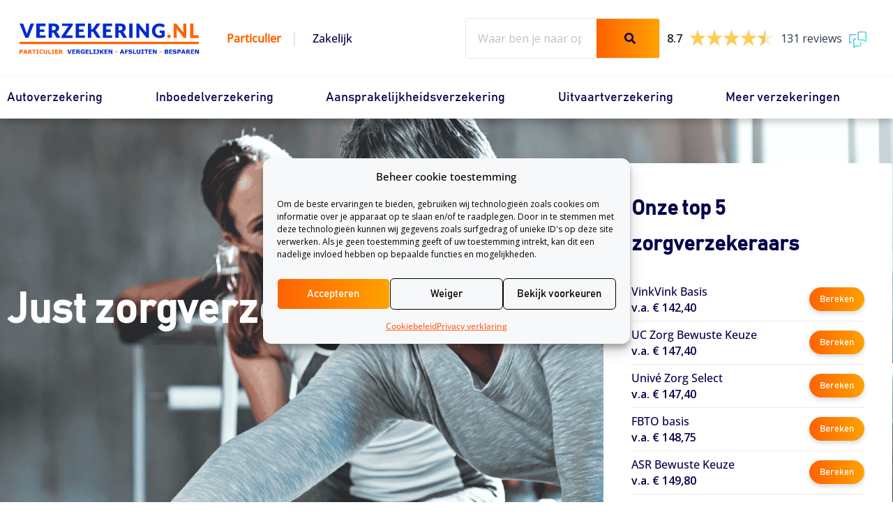

--- FILE ---
content_type: text/html; charset=UTF-8
request_url: https://www.verzekering.nl/zorgverzekering/verzekeraars/just-zorgverzekering/
body_size: 43104
content:
<!DOCTYPE html>
<html lang="nl-NL">
<head><meta charset="UTF-8"><script>if(navigator.userAgent.match(/MSIE|Internet Explorer/i)||navigator.userAgent.match(/Trident\/7\..*?rv:11/i)){var href=document.location.href;if(!href.match(/[?&]nowprocket/)){if(href.indexOf("?")==-1){if(href.indexOf("#")==-1){document.location.href=href+"?nowprocket=1"}else{document.location.href=href.replace("#","?nowprocket=1#")}}else{if(href.indexOf("#")==-1){document.location.href=href+"&nowprocket=1"}else{document.location.href=href.replace("#","&nowprocket=1#")}}}}</script><script>(()=>{class RocketLazyLoadScripts{constructor(){this.v="2.0.4",this.userEvents=["keydown","keyup","mousedown","mouseup","mousemove","mouseover","mouseout","touchmove","touchstart","touchend","touchcancel","wheel","click","dblclick","input"],this.attributeEvents=["onblur","onclick","oncontextmenu","ondblclick","onfocus","onmousedown","onmouseenter","onmouseleave","onmousemove","onmouseout","onmouseover","onmouseup","onmousewheel","onscroll","onsubmit"]}async t(){this.i(),this.o(),/iP(ad|hone)/.test(navigator.userAgent)&&this.h(),this.u(),this.l(this),this.m(),this.k(this),this.p(this),this._(),await Promise.all([this.R(),this.L()]),this.lastBreath=Date.now(),this.S(this),this.P(),this.D(),this.O(),this.M(),await this.C(this.delayedScripts.normal),await this.C(this.delayedScripts.defer),await this.C(this.delayedScripts.async),await this.T(),await this.F(),await this.j(),await this.A(),window.dispatchEvent(new Event("rocket-allScriptsLoaded")),this.everythingLoaded=!0,this.lastTouchEnd&&await new Promise(t=>setTimeout(t,500-Date.now()+this.lastTouchEnd)),this.I(),this.H(),this.U(),this.W()}i(){this.CSPIssue=sessionStorage.getItem("rocketCSPIssue"),document.addEventListener("securitypolicyviolation",t=>{this.CSPIssue||"script-src-elem"!==t.violatedDirective||"data"!==t.blockedURI||(this.CSPIssue=!0,sessionStorage.setItem("rocketCSPIssue",!0))},{isRocket:!0})}o(){window.addEventListener("pageshow",t=>{this.persisted=t.persisted,this.realWindowLoadedFired=!0},{isRocket:!0}),window.addEventListener("pagehide",()=>{this.onFirstUserAction=null},{isRocket:!0})}h(){let t;function e(e){t=e}window.addEventListener("touchstart",e,{isRocket:!0}),window.addEventListener("touchend",function i(o){o.changedTouches[0]&&t.changedTouches[0]&&Math.abs(o.changedTouches[0].pageX-t.changedTouches[0].pageX)<10&&Math.abs(o.changedTouches[0].pageY-t.changedTouches[0].pageY)<10&&o.timeStamp-t.timeStamp<200&&(window.removeEventListener("touchstart",e,{isRocket:!0}),window.removeEventListener("touchend",i,{isRocket:!0}),"INPUT"===o.target.tagName&&"text"===o.target.type||(o.target.dispatchEvent(new TouchEvent("touchend",{target:o.target,bubbles:!0})),o.target.dispatchEvent(new MouseEvent("mouseover",{target:o.target,bubbles:!0})),o.target.dispatchEvent(new PointerEvent("click",{target:o.target,bubbles:!0,cancelable:!0,detail:1,clientX:o.changedTouches[0].clientX,clientY:o.changedTouches[0].clientY})),event.preventDefault()))},{isRocket:!0})}q(t){this.userActionTriggered||("mousemove"!==t.type||this.firstMousemoveIgnored?"keyup"===t.type||"mouseover"===t.type||"mouseout"===t.type||(this.userActionTriggered=!0,this.onFirstUserAction&&this.onFirstUserAction()):this.firstMousemoveIgnored=!0),"click"===t.type&&t.preventDefault(),t.stopPropagation(),t.stopImmediatePropagation(),"touchstart"===this.lastEvent&&"touchend"===t.type&&(this.lastTouchEnd=Date.now()),"click"===t.type&&(this.lastTouchEnd=0),this.lastEvent=t.type,t.composedPath&&t.composedPath()[0].getRootNode()instanceof ShadowRoot&&(t.rocketTarget=t.composedPath()[0]),this.savedUserEvents.push(t)}u(){this.savedUserEvents=[],this.userEventHandler=this.q.bind(this),this.userEvents.forEach(t=>window.addEventListener(t,this.userEventHandler,{passive:!1,isRocket:!0})),document.addEventListener("visibilitychange",this.userEventHandler,{isRocket:!0})}U(){this.userEvents.forEach(t=>window.removeEventListener(t,this.userEventHandler,{passive:!1,isRocket:!0})),document.removeEventListener("visibilitychange",this.userEventHandler,{isRocket:!0}),this.savedUserEvents.forEach(t=>{(t.rocketTarget||t.target).dispatchEvent(new window[t.constructor.name](t.type,t))})}m(){const t="return false",e=Array.from(this.attributeEvents,t=>"data-rocket-"+t),i="["+this.attributeEvents.join("],[")+"]",o="[data-rocket-"+this.attributeEvents.join("],[data-rocket-")+"]",s=(e,i,o)=>{o&&o!==t&&(e.setAttribute("data-rocket-"+i,o),e["rocket"+i]=new Function("event",o),e.setAttribute(i,t))};new MutationObserver(t=>{for(const n of t)"attributes"===n.type&&(n.attributeName.startsWith("data-rocket-")||this.everythingLoaded?n.attributeName.startsWith("data-rocket-")&&this.everythingLoaded&&this.N(n.target,n.attributeName.substring(12)):s(n.target,n.attributeName,n.target.getAttribute(n.attributeName))),"childList"===n.type&&n.addedNodes.forEach(t=>{if(t.nodeType===Node.ELEMENT_NODE)if(this.everythingLoaded)for(const i of[t,...t.querySelectorAll(o)])for(const t of i.getAttributeNames())e.includes(t)&&this.N(i,t.substring(12));else for(const e of[t,...t.querySelectorAll(i)])for(const t of e.getAttributeNames())this.attributeEvents.includes(t)&&s(e,t,e.getAttribute(t))})}).observe(document,{subtree:!0,childList:!0,attributeFilter:[...this.attributeEvents,...e]})}I(){this.attributeEvents.forEach(t=>{document.querySelectorAll("[data-rocket-"+t+"]").forEach(e=>{this.N(e,t)})})}N(t,e){const i=t.getAttribute("data-rocket-"+e);i&&(t.setAttribute(e,i),t.removeAttribute("data-rocket-"+e))}k(t){Object.defineProperty(HTMLElement.prototype,"onclick",{get(){return this.rocketonclick||null},set(e){this.rocketonclick=e,this.setAttribute(t.everythingLoaded?"onclick":"data-rocket-onclick","this.rocketonclick(event)")}})}S(t){function e(e,i){let o=e[i];e[i]=null,Object.defineProperty(e,i,{get:()=>o,set(s){t.everythingLoaded?o=s:e["rocket"+i]=o=s}})}e(document,"onreadystatechange"),e(window,"onload"),e(window,"onpageshow");try{Object.defineProperty(document,"readyState",{get:()=>t.rocketReadyState,set(e){t.rocketReadyState=e},configurable:!0}),document.readyState="loading"}catch(t){console.log("WPRocket DJE readyState conflict, bypassing")}}l(t){this.originalAddEventListener=EventTarget.prototype.addEventListener,this.originalRemoveEventListener=EventTarget.prototype.removeEventListener,this.savedEventListeners=[],EventTarget.prototype.addEventListener=function(e,i,o){o&&o.isRocket||!t.B(e,this)&&!t.userEvents.includes(e)||t.B(e,this)&&!t.userActionTriggered||e.startsWith("rocket-")||t.everythingLoaded?t.originalAddEventListener.call(this,e,i,o):(t.savedEventListeners.push({target:this,remove:!1,type:e,func:i,options:o}),"mouseenter"!==e&&"mouseleave"!==e||t.originalAddEventListener.call(this,e,t.savedUserEvents.push,o))},EventTarget.prototype.removeEventListener=function(e,i,o){o&&o.isRocket||!t.B(e,this)&&!t.userEvents.includes(e)||t.B(e,this)&&!t.userActionTriggered||e.startsWith("rocket-")||t.everythingLoaded?t.originalRemoveEventListener.call(this,e,i,o):t.savedEventListeners.push({target:this,remove:!0,type:e,func:i,options:o})}}J(t,e){this.savedEventListeners=this.savedEventListeners.filter(i=>{let o=i.type,s=i.target||window;return e!==o||t!==s||(this.B(o,s)&&(i.type="rocket-"+o),this.$(i),!1)})}H(){EventTarget.prototype.addEventListener=this.originalAddEventListener,EventTarget.prototype.removeEventListener=this.originalRemoveEventListener,this.savedEventListeners.forEach(t=>this.$(t))}$(t){t.remove?this.originalRemoveEventListener.call(t.target,t.type,t.func,t.options):this.originalAddEventListener.call(t.target,t.type,t.func,t.options)}p(t){let e;function i(e){return t.everythingLoaded?e:e.split(" ").map(t=>"load"===t||t.startsWith("load.")?"rocket-jquery-load":t).join(" ")}function o(o){function s(e){const s=o.fn[e];o.fn[e]=o.fn.init.prototype[e]=function(){return this[0]===window&&t.userActionTriggered&&("string"==typeof arguments[0]||arguments[0]instanceof String?arguments[0]=i(arguments[0]):"object"==typeof arguments[0]&&Object.keys(arguments[0]).forEach(t=>{const e=arguments[0][t];delete arguments[0][t],arguments[0][i(t)]=e})),s.apply(this,arguments),this}}if(o&&o.fn&&!t.allJQueries.includes(o)){const e={DOMContentLoaded:[],"rocket-DOMContentLoaded":[]};for(const t in e)document.addEventListener(t,()=>{e[t].forEach(t=>t())},{isRocket:!0});o.fn.ready=o.fn.init.prototype.ready=function(i){function s(){parseInt(o.fn.jquery)>2?setTimeout(()=>i.bind(document)(o)):i.bind(document)(o)}return"function"==typeof i&&(t.realDomReadyFired?!t.userActionTriggered||t.fauxDomReadyFired?s():e["rocket-DOMContentLoaded"].push(s):e.DOMContentLoaded.push(s)),o([])},s("on"),s("one"),s("off"),t.allJQueries.push(o)}e=o}t.allJQueries=[],o(window.jQuery),Object.defineProperty(window,"jQuery",{get:()=>e,set(t){o(t)}})}P(){const t=new Map;document.write=document.writeln=function(e){const i=document.currentScript,o=document.createRange(),s=i.parentElement;let n=t.get(i);void 0===n&&(n=i.nextSibling,t.set(i,n));const c=document.createDocumentFragment();o.setStart(c,0),c.appendChild(o.createContextualFragment(e)),s.insertBefore(c,n)}}async R(){return new Promise(t=>{this.userActionTriggered?t():this.onFirstUserAction=t})}async L(){return new Promise(t=>{document.addEventListener("DOMContentLoaded",()=>{this.realDomReadyFired=!0,t()},{isRocket:!0})})}async j(){return this.realWindowLoadedFired?Promise.resolve():new Promise(t=>{window.addEventListener("load",t,{isRocket:!0})})}M(){this.pendingScripts=[];this.scriptsMutationObserver=new MutationObserver(t=>{for(const e of t)e.addedNodes.forEach(t=>{"SCRIPT"!==t.tagName||t.noModule||t.isWPRocket||this.pendingScripts.push({script:t,promise:new Promise(e=>{const i=()=>{const i=this.pendingScripts.findIndex(e=>e.script===t);i>=0&&this.pendingScripts.splice(i,1),e()};t.addEventListener("load",i,{isRocket:!0}),t.addEventListener("error",i,{isRocket:!0}),setTimeout(i,1e3)})})})}),this.scriptsMutationObserver.observe(document,{childList:!0,subtree:!0})}async F(){await this.X(),this.pendingScripts.length?(await this.pendingScripts[0].promise,await this.F()):this.scriptsMutationObserver.disconnect()}D(){this.delayedScripts={normal:[],async:[],defer:[]},document.querySelectorAll("script[type$=rocketlazyloadscript]").forEach(t=>{t.hasAttribute("data-rocket-src")?t.hasAttribute("async")&&!1!==t.async?this.delayedScripts.async.push(t):t.hasAttribute("defer")&&!1!==t.defer||"module"===t.getAttribute("data-rocket-type")?this.delayedScripts.defer.push(t):this.delayedScripts.normal.push(t):this.delayedScripts.normal.push(t)})}async _(){await this.L();let t=[];document.querySelectorAll("script[type$=rocketlazyloadscript][data-rocket-src]").forEach(e=>{let i=e.getAttribute("data-rocket-src");if(i&&!i.startsWith("data:")){i.startsWith("//")&&(i=location.protocol+i);try{const o=new URL(i).origin;o!==location.origin&&t.push({src:o,crossOrigin:e.crossOrigin||"module"===e.getAttribute("data-rocket-type")})}catch(t){}}}),t=[...new Map(t.map(t=>[JSON.stringify(t),t])).values()],this.Y(t,"preconnect")}async G(t){if(await this.K(),!0!==t.noModule||!("noModule"in HTMLScriptElement.prototype))return new Promise(e=>{let i;function o(){(i||t).setAttribute("data-rocket-status","executed"),e()}try{if(navigator.userAgent.includes("Firefox/")||""===navigator.vendor||this.CSPIssue)i=document.createElement("script"),[...t.attributes].forEach(t=>{let e=t.nodeName;"type"!==e&&("data-rocket-type"===e&&(e="type"),"data-rocket-src"===e&&(e="src"),i.setAttribute(e,t.nodeValue))}),t.text&&(i.text=t.text),t.nonce&&(i.nonce=t.nonce),i.hasAttribute("src")?(i.addEventListener("load",o,{isRocket:!0}),i.addEventListener("error",()=>{i.setAttribute("data-rocket-status","failed-network"),e()},{isRocket:!0}),setTimeout(()=>{i.isConnected||e()},1)):(i.text=t.text,o()),i.isWPRocket=!0,t.parentNode.replaceChild(i,t);else{const i=t.getAttribute("data-rocket-type"),s=t.getAttribute("data-rocket-src");i?(t.type=i,t.removeAttribute("data-rocket-type")):t.removeAttribute("type"),t.addEventListener("load",o,{isRocket:!0}),t.addEventListener("error",i=>{this.CSPIssue&&i.target.src.startsWith("data:")?(console.log("WPRocket: CSP fallback activated"),t.removeAttribute("src"),this.G(t).then(e)):(t.setAttribute("data-rocket-status","failed-network"),e())},{isRocket:!0}),s?(t.fetchPriority="high",t.removeAttribute("data-rocket-src"),t.src=s):t.src="data:text/javascript;base64,"+window.btoa(unescape(encodeURIComponent(t.text)))}}catch(i){t.setAttribute("data-rocket-status","failed-transform"),e()}});t.setAttribute("data-rocket-status","skipped")}async C(t){const e=t.shift();return e?(e.isConnected&&await this.G(e),this.C(t)):Promise.resolve()}O(){this.Y([...this.delayedScripts.normal,...this.delayedScripts.defer,...this.delayedScripts.async],"preload")}Y(t,e){this.trash=this.trash||[];let i=!0;var o=document.createDocumentFragment();t.forEach(t=>{const s=t.getAttribute&&t.getAttribute("data-rocket-src")||t.src;if(s&&!s.startsWith("data:")){const n=document.createElement("link");n.href=s,n.rel=e,"preconnect"!==e&&(n.as="script",n.fetchPriority=i?"high":"low"),t.getAttribute&&"module"===t.getAttribute("data-rocket-type")&&(n.crossOrigin=!0),t.crossOrigin&&(n.crossOrigin=t.crossOrigin),t.integrity&&(n.integrity=t.integrity),t.nonce&&(n.nonce=t.nonce),o.appendChild(n),this.trash.push(n),i=!1}}),document.head.appendChild(o)}W(){this.trash.forEach(t=>t.remove())}async T(){try{document.readyState="interactive"}catch(t){}this.fauxDomReadyFired=!0;try{await this.K(),this.J(document,"readystatechange"),document.dispatchEvent(new Event("rocket-readystatechange")),await this.K(),document.rocketonreadystatechange&&document.rocketonreadystatechange(),await this.K(),this.J(document,"DOMContentLoaded"),document.dispatchEvent(new Event("rocket-DOMContentLoaded")),await this.K(),this.J(window,"DOMContentLoaded"),window.dispatchEvent(new Event("rocket-DOMContentLoaded"))}catch(t){console.error(t)}}async A(){try{document.readyState="complete"}catch(t){}try{await this.K(),this.J(document,"readystatechange"),document.dispatchEvent(new Event("rocket-readystatechange")),await this.K(),document.rocketonreadystatechange&&document.rocketonreadystatechange(),await this.K(),this.J(window,"load"),window.dispatchEvent(new Event("rocket-load")),await this.K(),window.rocketonload&&window.rocketonload(),await this.K(),this.allJQueries.forEach(t=>t(window).trigger("rocket-jquery-load")),await this.K(),this.J(window,"pageshow");const t=new Event("rocket-pageshow");t.persisted=this.persisted,window.dispatchEvent(t),await this.K(),window.rocketonpageshow&&window.rocketonpageshow({persisted:this.persisted})}catch(t){console.error(t)}}async K(){Date.now()-this.lastBreath>45&&(await this.X(),this.lastBreath=Date.now())}async X(){return document.hidden?new Promise(t=>setTimeout(t)):new Promise(t=>requestAnimationFrame(t))}B(t,e){return e===document&&"readystatechange"===t||(e===document&&"DOMContentLoaded"===t||(e===window&&"DOMContentLoaded"===t||(e===window&&"load"===t||e===window&&"pageshow"===t)))}static run(){(new RocketLazyLoadScripts).t()}}RocketLazyLoadScripts.run()})();</script>

<meta name="viewport" content="width=device-width, initial-scale=1">
	<link rel="profile" href="https://gmpg.org/xfn/11"> 
	<meta name='robots' content='index, follow, max-image-preview:large, max-snippet:-1, max-video-preview:-1' />
	<style>img:is([sizes="auto" i], [sizes^="auto," i]) { contain-intrinsic-size: 3000px 1500px }</style>
	
	<!-- This site is optimized with the Yoast SEO Premium plugin v26.7 (Yoast SEO v26.7) - https://yoast.com/wordpress/plugins/seo/ -->
	<title>Just zorgverzekering - Verzekering.nl</title>
<link data-rocket-prefetch href="https://www.feedbackcompany.com" rel="dns-prefetch">
<link data-rocket-prefetch href="https://ivanhoe.io" rel="dns-prefetch"><link rel="preload" data-rocket-preload as="image" href="https://www.verzekering.nl/wp-content/uploads/2024/09/Zorgverzekering-vergelijken.png" fetchpriority="high">
	<meta name="description" content="Lees alles over de Just zorgverzekering. Vergelijk zorgverzekeringen van alle aanbieders en vind de beste voor jouw zorg via Verzekering.nl" />
	<link rel="canonical" href="https://www.verzekering.nl/zorgverzekering/verzekeraars/just-zorgverzekering/" />
	<meta property="og:locale" content="nl_NL" />
	<meta property="og:type" content="article" />
	<meta property="og:title" content="Just zorgverzekering" />
	<meta property="og:description" content="Lees alles over de Just zorgverzekering. Vergelijk zorgverzekeringen van alle aanbieders en vind de beste voor jouw zorg via Verzekering.nl" />
	<meta property="og:url" content="https://www.verzekering.nl/zorgverzekering/verzekeraars/just-zorgverzekering/" />
	<meta property="og:site_name" content="Verzekering.nl" />
	<meta property="article:publisher" content="https://www.facebook.com/verzekeringpuntnl/" />
	<meta property="article:modified_time" content="2025-12-08T12:46:35+00:00" />
	<meta property="og:image" content="https://www.verzekering.nl/wp-content/uploads/2024/09/Zorgverzekering-vergelijken.png" />
	<meta property="og:image:width" content="2560" />
	<meta property="og:image:height" content="804" />
	<meta property="og:image:type" content="image/png" />
	<meta name="twitter:card" content="summary_large_image" />
	<meta name="twitter:label1" content="Geschatte leestijd" />
	<meta name="twitter:data1" content="4 minuten" />
	<script type="application/ld+json" class="yoast-schema-graph">{"@context":"https://schema.org","@graph":[{"@type":"WebPage","@id":"https://www.verzekering.nl/zorgverzekering/verzekeraars/just-zorgverzekering/","url":"https://www.verzekering.nl/zorgverzekering/verzekeraars/just-zorgverzekering/","name":"Just zorgverzekering - Verzekering.nl","isPartOf":{"@id":"https://www.verzekering.nl/#website"},"primaryImageOfPage":{"@id":"https://www.verzekering.nl/zorgverzekering/verzekeraars/just-zorgverzekering/#primaryimage"},"image":{"@id":"https://www.verzekering.nl/zorgverzekering/verzekeraars/just-zorgverzekering/#primaryimage"},"thumbnailUrl":"https://www.verzekering.nl/wp-content/uploads/2024/09/Zorgverzekering-vergelijken.png","datePublished":"2022-03-22T07:23:14+00:00","dateModified":"2025-12-08T12:46:35+00:00","description":"Lees alles over de Just zorgverzekering. Vergelijk zorgverzekeringen van alle aanbieders en vind de beste voor jouw zorg via Verzekering.nl","breadcrumb":{"@id":"https://www.verzekering.nl/zorgverzekering/verzekeraars/just-zorgverzekering/#breadcrumb"},"inLanguage":"nl-NL","potentialAction":[{"@type":"ReadAction","target":["https://www.verzekering.nl/zorgverzekering/verzekeraars/just-zorgverzekering/"]}]},{"@type":"ImageObject","inLanguage":"nl-NL","@id":"https://www.verzekering.nl/zorgverzekering/verzekeraars/just-zorgverzekering/#primaryimage","url":"https://www.verzekering.nl/wp-content/uploads/2024/09/Zorgverzekering-vergelijken.png","contentUrl":"https://www.verzekering.nl/wp-content/uploads/2024/09/Zorgverzekering-vergelijken.png","width":2560,"height":804,"caption":"Vrouw krijgt fysiotherapie, symbool voor het vergelijken van zorgverzekeringen: vind de beste zorgverzekering voor jouw behoeften."},{"@type":"BreadcrumbList","@id":"https://www.verzekering.nl/zorgverzekering/verzekeraars/just-zorgverzekering/#breadcrumb","itemListElement":[{"@type":"ListItem","position":1,"name":"Home","item":"https://www.verzekering.nl/"},{"@type":"ListItem","position":2,"name":"Zorgverzekering","item":"https://www.verzekering.nl/zorgverzekering/"},{"@type":"ListItem","position":3,"name":"Zorgverzekeraars","item":"https://www.verzekering.nl/zorgverzekering/verzekeraars/"},{"@type":"ListItem","position":4,"name":"Just zorgverzekering"}]},{"@type":"WebSite","@id":"https://www.verzekering.nl/#website","url":"https://www.verzekering.nl/","name":"Verzekering.nl","description":"Verzekeringen voor jezelf of voor je bedrijf","publisher":{"@id":"https://www.verzekering.nl/#organization"},"potentialAction":[{"@type":"SearchAction","target":{"@type":"EntryPoint","urlTemplate":"https://www.verzekering.nl/?s={search_term_string}"},"query-input":{"@type":"PropertyValueSpecification","valueRequired":true,"valueName":"search_term_string"}}],"inLanguage":"nl-NL"},{"@type":"Organization","@id":"https://www.verzekering.nl/#organization","name":"Verzekering.nl","url":"https://www.verzekering.nl/","logo":{"@type":"ImageObject","inLanguage":"nl-NL","@id":"https://www.verzekering.nl/#/schema/logo/image/","url":"https://www.verzekering.nl/wp-content/uploads/2022/02/logo-verzekeringnl-2022-01.svg","contentUrl":"https://www.verzekering.nl/wp-content/uploads/2022/02/logo-verzekeringnl-2022-01.svg","width":300,"height":51,"caption":"Verzekering.nl"},"image":{"@id":"https://www.verzekering.nl/#/schema/logo/image/"},"sameAs":["https://www.facebook.com/verzekeringpuntnl/","https://www.instagram.com/verzekering.nl/","https://www.linkedin.com/company/verzekering-nl/"]}]}</script>
	<!-- / Yoast SEO Premium plugin. -->



<link rel="alternate" type="application/rss+xml" title="Verzekering.nl &raquo; feed" href="https://www.verzekering.nl/feed/" />
<link rel="alternate" type="application/rss+xml" title="Verzekering.nl &raquo; reacties feed" href="https://www.verzekering.nl/comments/feed/" />
<link rel='stylesheet' id=' ac-hotfix-css-css' href='https://www.verzekering.nl/wp-content/themes/astra-child/hotfix/hotfix.css?ver=1.0.03' media='all' />
<link rel='stylesheet' id='astra-theme-css-css' href='https://www.verzekering.nl/wp-content/themes/astra/assets/css/minified/main.min.css?ver=4.12.0' media='all' />
<style id='astra-theme-css-inline-css'>
.ast-no-sidebar .entry-content .alignfull {margin-left: calc( -50vw + 50%);margin-right: calc( -50vw + 50%);max-width: 100vw;width: 100vw;}.ast-no-sidebar .entry-content .alignwide {margin-left: calc(-41vw + 50%);margin-right: calc(-41vw + 50%);max-width: unset;width: unset;}.ast-no-sidebar .entry-content .alignfull .alignfull,.ast-no-sidebar .entry-content .alignfull .alignwide,.ast-no-sidebar .entry-content .alignwide .alignfull,.ast-no-sidebar .entry-content .alignwide .alignwide,.ast-no-sidebar .entry-content .wp-block-column .alignfull,.ast-no-sidebar .entry-content .wp-block-column .alignwide{width: 100%;margin-left: auto;margin-right: auto;}.wp-block-gallery,.blocks-gallery-grid {margin: 0;}.wp-block-separator {max-width: 100px;}.wp-block-separator.is-style-wide,.wp-block-separator.is-style-dots {max-width: none;}.entry-content .has-2-columns .wp-block-column:first-child {padding-right: 10px;}.entry-content .has-2-columns .wp-block-column:last-child {padding-left: 10px;}@media (max-width: 782px) {.entry-content .wp-block-columns .wp-block-column {flex-basis: 100%;}.entry-content .has-2-columns .wp-block-column:first-child {padding-right: 0;}.entry-content .has-2-columns .wp-block-column:last-child {padding-left: 0;}}body .entry-content .wp-block-latest-posts {margin-left: 0;}body .entry-content .wp-block-latest-posts li {list-style: none;}.ast-no-sidebar .ast-container .entry-content .wp-block-latest-posts {margin-left: 0;}.ast-header-break-point .entry-content .alignwide {margin-left: auto;margin-right: auto;}.entry-content .blocks-gallery-item img {margin-bottom: auto;}.wp-block-pullquote {border-top: 4px solid #555d66;border-bottom: 4px solid #555d66;color: #40464d;}:root{--ast-post-nav-space:0;--ast-container-default-xlg-padding:6.67em;--ast-container-default-lg-padding:5.67em;--ast-container-default-slg-padding:4.34em;--ast-container-default-md-padding:3.34em;--ast-container-default-sm-padding:6.67em;--ast-container-default-xs-padding:2.4em;--ast-container-default-xxs-padding:1.4em;--ast-code-block-background:#EEEEEE;--ast-comment-inputs-background:#FAFAFA;--ast-normal-container-width:1200px;--ast-narrow-container-width:750px;--ast-blog-title-font-weight:normal;--ast-blog-meta-weight:inherit;--ast-global-color-primary:var(--ast-global-color-5);--ast-global-color-secondary:var(--ast-global-color-4);--ast-global-color-alternate-background:var(--ast-global-color-7);--ast-global-color-subtle-background:var(--ast-global-color-6);--ast-bg-style-guide:var( --ast-global-color-secondary,--ast-global-color-5 );--ast-shadow-style-guide:0px 0px 4px 0 #00000057;--ast-global-dark-bg-style:#fff;--ast-global-dark-lfs:#fbfbfb;--ast-widget-bg-color:#fafafa;--ast-wc-container-head-bg-color:#fbfbfb;--ast-title-layout-bg:#eeeeee;--ast-search-border-color:#e7e7e7;--ast-lifter-hover-bg:#e6e6e6;--ast-gallery-block-color:#000;--srfm-color-input-label:var(--ast-global-color-2);}html{font-size:93.75%;}a,.page-title{color:var(--ast-global-color-0);}a:hover,a:focus{color:#ff621e;}body,button,input,select,textarea,.ast-button,.ast-custom-button{font-family:-apple-system,BlinkMacSystemFont,Segoe UI,Roboto,Oxygen-Sans,Ubuntu,Cantarell,Helvetica Neue,sans-serif;font-weight:inherit;font-size:15px;font-size:1rem;line-height:var(--ast-body-line-height,1.65em);}blockquote{color:var(--ast-global-color-3);}h1,h2,h3,h4,h5,h6,.entry-content :where(h1,h2,h3,h4,h5,h6),.site-title,.site-title a{font-weight:600;}.ast-site-identity .site-title a{color:var(--ast-global-color-2);}.site-title{font-size:35px;font-size:2.3333333333333rem;display:block;}header .custom-logo-link img{max-width:568px;width:568px;}.astra-logo-svg{width:568px;}.site-header .site-description{font-size:15px;font-size:1rem;display:none;}.entry-title{font-size:26px;font-size:1.7333333333333rem;}.archive .ast-article-post .ast-article-inner,.blog .ast-article-post .ast-article-inner,.archive .ast-article-post .ast-article-inner:hover,.blog .ast-article-post .ast-article-inner:hover{overflow:hidden;}h1,.entry-content :where(h1){font-size:40px;font-size:2.6666666666667rem;font-weight:600;line-height:1.4em;}h2,.entry-content :where(h2){font-size:32px;font-size:2.1333333333333rem;font-weight:600;line-height:1.3em;}h3,.entry-content :where(h3){font-size:25px;font-size:1.6666666666667rem;font-weight:600;line-height:1.3em;}h4,.entry-content :where(h4){font-size:24px;font-size:1.6rem;line-height:1.2em;font-weight:600;}h5,.entry-content :where(h5){font-size:20px;font-size:1.3333333333333rem;line-height:1.2em;font-weight:600;}h6,.entry-content :where(h6){font-size:16px;font-size:1.0666666666667rem;line-height:1.25em;font-weight:600;}::selection{background-color:var(--ast-global-color-0);color:#ffffff;}body,h1,h2,h3,h4,h5,h6,.entry-title a,.entry-content :where(h1,h2,h3,h4,h5,h6){color:var(--ast-global-color-3);}.tagcloud a:hover,.tagcloud a:focus,.tagcloud a.current-item{color:#ffffff;border-color:var(--ast-global-color-0);background-color:var(--ast-global-color-0);}input:focus,input[type="text"]:focus,input[type="email"]:focus,input[type="url"]:focus,input[type="password"]:focus,input[type="reset"]:focus,input[type="search"]:focus,textarea:focus{border-color:var(--ast-global-color-0);}input[type="radio"]:checked,input[type=reset],input[type="checkbox"]:checked,input[type="checkbox"]:hover:checked,input[type="checkbox"]:focus:checked,input[type=range]::-webkit-slider-thumb{border-color:var(--ast-global-color-0);background-color:var(--ast-global-color-0);box-shadow:none;}.site-footer a:hover + .post-count,.site-footer a:focus + .post-count{background:var(--ast-global-color-0);border-color:var(--ast-global-color-0);}.single .nav-links .nav-previous,.single .nav-links .nav-next{color:var(--ast-global-color-0);}.entry-meta,.entry-meta *{line-height:1.45;color:var(--ast-global-color-0);}.entry-meta a:not(.ast-button):hover,.entry-meta a:not(.ast-button):hover *,.entry-meta a:not(.ast-button):focus,.entry-meta a:not(.ast-button):focus *,.page-links > .page-link,.page-links .page-link:hover,.post-navigation a:hover{color:#ff621e;}#cat option,.secondary .calendar_wrap thead a,.secondary .calendar_wrap thead a:visited{color:var(--ast-global-color-0);}.secondary .calendar_wrap #today,.ast-progress-val span{background:var(--ast-global-color-0);}.secondary a:hover + .post-count,.secondary a:focus + .post-count{background:var(--ast-global-color-0);border-color:var(--ast-global-color-0);}.calendar_wrap #today > a{color:#ffffff;}.page-links .page-link,.single .post-navigation a{color:var(--ast-global-color-0);}.ast-search-menu-icon .search-form button.search-submit{padding:0 4px;}.ast-search-menu-icon form.search-form{padding-right:0;}.ast-search-menu-icon.slide-search input.search-field{width:0;}.ast-header-search .ast-search-menu-icon.ast-dropdown-active .search-form,.ast-header-search .ast-search-menu-icon.ast-dropdown-active .search-field:focus{transition:all 0.2s;}.search-form input.search-field:focus{outline:none;}.ast-archive-title{color:var(--ast-global-color-2);}.widget-title,.widget .wp-block-heading{font-size:21px;font-size:1.4rem;color:var(--ast-global-color-2);}.single .ast-author-details .author-title{color:#ff621e;}.ast-single-post .entry-content a,.ast-comment-content a:not(.ast-comment-edit-reply-wrap a){text-decoration:underline;}.ast-single-post .wp-block-button .wp-block-button__link,.ast-single-post .elementor-widget-button .elementor-button,.ast-single-post .entry-content .uagb-tab a,.ast-single-post .entry-content .uagb-ifb-cta a,.ast-single-post .entry-content .wp-block-uagb-buttons a,.ast-single-post .entry-content .uabb-module-content a,.ast-single-post .entry-content .uagb-post-grid a,.ast-single-post .entry-content .uagb-timeline a,.ast-single-post .entry-content .uagb-toc__wrap a,.ast-single-post .entry-content .uagb-taxomony-box a,.entry-content .wp-block-latest-posts > li > a,.ast-single-post .entry-content .wp-block-file__button,a.ast-post-filter-single,.ast-single-post .wp-block-buttons .wp-block-button.is-style-outline .wp-block-button__link,.ast-single-post .ast-comment-content .comment-reply-link,.ast-single-post .ast-comment-content .comment-edit-link{text-decoration:none;}.ast-search-menu-icon.slide-search a:focus-visible:focus-visible,.astra-search-icon:focus-visible,#close:focus-visible,a:focus-visible,.ast-menu-toggle:focus-visible,.site .skip-link:focus-visible,.wp-block-loginout input:focus-visible,.wp-block-search.wp-block-search__button-inside .wp-block-search__inside-wrapper,.ast-header-navigation-arrow:focus-visible,.ast-orders-table__row .ast-orders-table__cell:focus-visible,a#ast-apply-coupon:focus-visible,#ast-apply-coupon:focus-visible,#close:focus-visible,.button.search-submit:focus-visible,#search_submit:focus,.normal-search:focus-visible,.ast-header-account-wrap:focus-visible,.astra-cart-drawer-close:focus,.ast-single-variation:focus,.ast-button:focus,.ast-builder-button-wrap:has(.ast-custom-button-link:focus),.ast-builder-button-wrap .ast-custom-button-link:focus{outline-style:dotted;outline-color:inherit;outline-width:thin;}input:focus,input[type="text"]:focus,input[type="email"]:focus,input[type="url"]:focus,input[type="password"]:focus,input[type="reset"]:focus,input[type="search"]:focus,input[type="number"]:focus,textarea:focus,.wp-block-search__input:focus,[data-section="section-header-mobile-trigger"] .ast-button-wrap .ast-mobile-menu-trigger-minimal:focus,.ast-mobile-popup-drawer.active .menu-toggle-close:focus,#ast-scroll-top:focus,#coupon_code:focus,#ast-coupon-code:focus{border-style:dotted;border-color:inherit;border-width:thin;}input{outline:none;}.ast-logo-title-inline .site-logo-img{padding-right:1em;}.site-logo-img img{ transition:all 0.2s linear;}body .ast-oembed-container *{position:absolute;top:0;width:100%;height:100%;left:0;}body .wp-block-embed-pocket-casts .ast-oembed-container *{position:unset;}.ast-single-post-featured-section + article {margin-top: 2em;}.site-content .ast-single-post-featured-section img {width: 100%;overflow: hidden;object-fit: cover;}.site > .ast-single-related-posts-container {margin-top: 0;}@media (min-width: 922px) {.ast-desktop .ast-container--narrow {max-width: var(--ast-narrow-container-width);margin: 0 auto;}}.ast-page-builder-template .hentry {margin: 0;}.ast-page-builder-template .site-content > .ast-container {max-width: 100%;padding: 0;}.ast-page-builder-template .site .site-content #primary {padding: 0;margin: 0;}.ast-page-builder-template .no-results {text-align: center;margin: 4em auto;}.ast-page-builder-template .ast-pagination {padding: 2em;}.ast-page-builder-template .entry-header.ast-no-title.ast-no-thumbnail {margin-top: 0;}.ast-page-builder-template .entry-header.ast-header-without-markup {margin-top: 0;margin-bottom: 0;}.ast-page-builder-template .entry-header.ast-no-title.ast-no-meta {margin-bottom: 0;}.ast-page-builder-template.single .post-navigation {padding-bottom: 2em;}.ast-page-builder-template.single-post .site-content > .ast-container {max-width: 100%;}.ast-page-builder-template .entry-header {margin-top: 4em;margin-left: auto;margin-right: auto;padding-left: 20px;padding-right: 20px;}.single.ast-page-builder-template .entry-header {padding-left: 20px;padding-right: 20px;}.ast-page-builder-template .ast-archive-description {margin: 4em auto 0;padding-left: 20px;padding-right: 20px;}@media (max-width:921.9px){#ast-desktop-header{display:none;}}@media (min-width:922px){#ast-mobile-header{display:none;}}@media( max-width: 420px ) {.single .nav-links .nav-previous,.single .nav-links .nav-next {width: 100%;text-align: center;}}.wp-block-buttons.aligncenter{justify-content:center;}@media (max-width:921px){.ast-theme-transparent-header #primary,.ast-theme-transparent-header #secondary{padding:0;}}@media (max-width:921px){.ast-plain-container.ast-no-sidebar #primary{padding:0;}}.ast-plain-container.ast-no-sidebar #primary{margin-top:0;margin-bottom:0;}@media (min-width:1200px){.wp-block-group .has-background{padding:20px;}}@media (min-width:1200px){.wp-block-cover-image.alignwide .wp-block-cover__inner-container,.wp-block-cover.alignwide .wp-block-cover__inner-container,.wp-block-cover-image.alignfull .wp-block-cover__inner-container,.wp-block-cover.alignfull .wp-block-cover__inner-container{width:100%;}}.wp-block-columns{margin-bottom:unset;}.wp-block-image.size-full{margin:2rem 0;}.wp-block-separator.has-background{padding:0;}.wp-block-gallery{margin-bottom:1.6em;}.wp-block-group{padding-top:4em;padding-bottom:4em;}.wp-block-group__inner-container .wp-block-columns:last-child,.wp-block-group__inner-container :last-child,.wp-block-table table{margin-bottom:0;}.blocks-gallery-grid{width:100%;}.wp-block-navigation-link__content{padding:5px 0;}.wp-block-group .wp-block-group .has-text-align-center,.wp-block-group .wp-block-column .has-text-align-center{max-width:100%;}.has-text-align-center{margin:0 auto;}@media (max-width:1200px){.wp-block-group{padding:3em;}.wp-block-group .wp-block-group{padding:1.5em;}.wp-block-columns,.wp-block-column{margin:1rem 0;}}@media (min-width:921px){.wp-block-columns .wp-block-group{padding:2em;}}@media (max-width:544px){.wp-block-cover-image .wp-block-cover__inner-container,.wp-block-cover .wp-block-cover__inner-container{width:unset;}.wp-block-cover,.wp-block-cover-image{padding:2em 0;}.wp-block-group,.wp-block-cover{padding:2em;}.wp-block-media-text__media img,.wp-block-media-text__media video{width:unset;max-width:100%;}.wp-block-media-text.has-background .wp-block-media-text__content{padding:1em;}}.wp-block-image.aligncenter{margin-left:auto;margin-right:auto;}.wp-block-table.aligncenter{margin-left:auto;margin-right:auto;}@media (min-width:544px){.entry-content .wp-block-media-text.has-media-on-the-right .wp-block-media-text__content{padding:0 8% 0 0;}.entry-content .wp-block-media-text .wp-block-media-text__content{padding:0 0 0 8%;}.ast-plain-container .site-content .entry-content .has-custom-content-position.is-position-bottom-left > *,.ast-plain-container .site-content .entry-content .has-custom-content-position.is-position-bottom-right > *,.ast-plain-container .site-content .entry-content .has-custom-content-position.is-position-top-left > *,.ast-plain-container .site-content .entry-content .has-custom-content-position.is-position-top-right > *,.ast-plain-container .site-content .entry-content .has-custom-content-position.is-position-center-right > *,.ast-plain-container .site-content .entry-content .has-custom-content-position.is-position-center-left > *{margin:0;}}@media (max-width:544px){.entry-content .wp-block-media-text .wp-block-media-text__content{padding:8% 0;}.wp-block-media-text .wp-block-media-text__media img{width:auto;max-width:100%;}}.wp-block-button.is-style-outline .wp-block-button__link{border-color:var(--ast-global-color-0);}div.wp-block-button.is-style-outline > .wp-block-button__link:not(.has-text-color),div.wp-block-button.wp-block-button__link.is-style-outline:not(.has-text-color){color:var(--ast-global-color-0);}.wp-block-button.is-style-outline .wp-block-button__link:hover,.wp-block-buttons .wp-block-button.is-style-outline .wp-block-button__link:focus,.wp-block-buttons .wp-block-button.is-style-outline > .wp-block-button__link:not(.has-text-color):hover,.wp-block-buttons .wp-block-button.wp-block-button__link.is-style-outline:not(.has-text-color):hover{color:#000000;background-color:#ff621e;border-color:#ff621e;}.post-page-numbers.current .page-link,.ast-pagination .page-numbers.current{color:#ffffff;border-color:var(--ast-global-color-0);background-color:var(--ast-global-color-0);}@media (min-width:544px){.entry-content > .alignleft{margin-right:20px;}.entry-content > .alignright{margin-left:20px;}}.wp-block-button.is-style-outline .wp-block-button__link.wp-element-button,.ast-outline-button{border-color:var(--ast-global-color-0);font-family:inherit;font-weight:inherit;line-height:1em;}.wp-block-buttons .wp-block-button.is-style-outline > .wp-block-button__link:not(.has-text-color),.wp-block-buttons .wp-block-button.wp-block-button__link.is-style-outline:not(.has-text-color),.ast-outline-button{color:var(--ast-global-color-0);}.wp-block-button.is-style-outline .wp-block-button__link:hover,.wp-block-buttons .wp-block-button.is-style-outline .wp-block-button__link:focus,.wp-block-buttons .wp-block-button.is-style-outline > .wp-block-button__link:not(.has-text-color):hover,.wp-block-buttons .wp-block-button.wp-block-button__link.is-style-outline:not(.has-text-color):hover,.ast-outline-button:hover,.ast-outline-button:focus,.wp-block-uagb-buttons-child .uagb-buttons-repeater.ast-outline-button:hover,.wp-block-uagb-buttons-child .uagb-buttons-repeater.ast-outline-button:focus{color:#000000;background-color:#ff621e;border-color:#ff621e;}.wp-block-button .wp-block-button__link.wp-element-button.is-style-outline:not(.has-background),.wp-block-button.is-style-outline>.wp-block-button__link.wp-element-button:not(.has-background),.ast-outline-button{background-color:transparent;}.entry-content[data-ast-blocks-layout] > figure{margin-bottom:1em;}h1.widget-title{font-weight:600;}h2.widget-title{font-weight:600;}h3.widget-title{font-weight:600;}.elementor-widget-container .elementor-loop-container .e-loop-item[data-elementor-type="loop-item"]{width:100%;}@media (max-width:921px){.ast-left-sidebar #content > .ast-container{display:flex;flex-direction:column-reverse;width:100%;}.ast-separate-container .ast-article-post,.ast-separate-container .ast-article-single{padding:1.5em 2.14em;}.ast-author-box img.avatar{margin:20px 0 0 0;}}@media (min-width:922px){.ast-separate-container.ast-right-sidebar #primary,.ast-separate-container.ast-left-sidebar #primary{border:0;}.search-no-results.ast-separate-container #primary{margin-bottom:4em;}}.wp-block-button .wp-block-button__link{color:#ffffff;}.wp-block-button .wp-block-button__link:hover,.wp-block-button .wp-block-button__link:focus{color:#000000;background-color:#ff621e;border-color:#ff621e;}.elementor-widget-heading h1.elementor-heading-title{line-height:1.4em;}.elementor-widget-heading h2.elementor-heading-title{line-height:1.3em;}.elementor-widget-heading h3.elementor-heading-title{line-height:1.3em;}.elementor-widget-heading h4.elementor-heading-title{line-height:1.2em;}.elementor-widget-heading h5.elementor-heading-title{line-height:1.2em;}.elementor-widget-heading h6.elementor-heading-title{line-height:1.25em;}.wp-block-button .wp-block-button__link{border-color:var(--ast-global-color-0);background-color:var(--ast-global-color-0);color:#ffffff;font-family:inherit;font-weight:inherit;line-height:1em;padding-top:15px;padding-right:30px;padding-bottom:15px;padding-left:30px;}@media (max-width:921px){.wp-block-button .wp-block-button__link{padding-top:14px;padding-right:28px;padding-bottom:14px;padding-left:28px;}}@media (max-width:544px){.wp-block-button .wp-block-button__link{padding-top:12px;padding-right:24px;padding-bottom:12px;padding-left:24px;}}.menu-toggle,button,.ast-button,.ast-custom-button,.button,input#submit,input[type="button"],input[type="submit"],input[type="reset"],form[CLASS*="wp-block-search__"].wp-block-search .wp-block-search__inside-wrapper .wp-block-search__button,body .wp-block-file .wp-block-file__button{border-style:solid;border-top-width:0;border-right-width:0;border-left-width:0;border-bottom-width:0;color:#ffffff;border-color:var(--ast-global-color-0);background-color:var(--ast-global-color-0);padding-top:15px;padding-right:30px;padding-bottom:15px;padding-left:30px;font-family:inherit;font-weight:inherit;line-height:1em;}button:focus,.menu-toggle:hover,button:hover,.ast-button:hover,.ast-custom-button:hover .button:hover,.ast-custom-button:hover ,input[type=reset]:hover,input[type=reset]:focus,input#submit:hover,input#submit:focus,input[type="button"]:hover,input[type="button"]:focus,input[type="submit"]:hover,input[type="submit"]:focus,form[CLASS*="wp-block-search__"].wp-block-search .wp-block-search__inside-wrapper .wp-block-search__button:hover,form[CLASS*="wp-block-search__"].wp-block-search .wp-block-search__inside-wrapper .wp-block-search__button:focus,body .wp-block-file .wp-block-file__button:hover,body .wp-block-file .wp-block-file__button:focus{color:#000000;background-color:#ff621e;border-color:#ff621e;}@media (max-width:921px){.menu-toggle,button,.ast-button,.ast-custom-button,.button,input#submit,input[type="button"],input[type="submit"],input[type="reset"],form[CLASS*="wp-block-search__"].wp-block-search .wp-block-search__inside-wrapper .wp-block-search__button,body .wp-block-file .wp-block-file__button{padding-top:14px;padding-right:28px;padding-bottom:14px;padding-left:28px;}}@media (max-width:544px){.menu-toggle,button,.ast-button,.ast-custom-button,.button,input#submit,input[type="button"],input[type="submit"],input[type="reset"],form[CLASS*="wp-block-search__"].wp-block-search .wp-block-search__inside-wrapper .wp-block-search__button,body .wp-block-file .wp-block-file__button{padding-top:12px;padding-right:24px;padding-bottom:12px;padding-left:24px;}}@media (max-width:921px){.ast-mobile-header-stack .main-header-bar .ast-search-menu-icon{display:inline-block;}.ast-header-break-point.ast-header-custom-item-outside .ast-mobile-header-stack .main-header-bar .ast-search-icon{margin:0;}.ast-comment-avatar-wrap img{max-width:2.5em;}.ast-comment-meta{padding:0 1.8888em 1.3333em;}.ast-separate-container .ast-comment-list li.depth-1{padding:1.5em 2.14em;}.ast-separate-container .comment-respond{padding:2em 2.14em;}}@media (min-width:544px){.ast-container{max-width:100%;}}@media (max-width:544px){.ast-separate-container .ast-article-post,.ast-separate-container .ast-article-single,.ast-separate-container .comments-title,.ast-separate-container .ast-archive-description{padding:1.5em 1em;}.ast-separate-container #content .ast-container{padding-left:0.54em;padding-right:0.54em;}.ast-separate-container .ast-comment-list .bypostauthor{padding:.5em;}.ast-search-menu-icon.ast-dropdown-active .search-field{width:170px;}} #ast-mobile-header .ast-site-header-cart-li a{pointer-events:none;}body,.ast-separate-container{background-color:var(--ast-global-color-4);background-image:none;}.entry-content > .wp-block-group,.entry-content > .wp-block-media-text,.entry-content > .wp-block-cover,.entry-content > .wp-block-columns{max-width:58em;width:calc(100% - 4em);margin-left:auto;margin-right:auto;}.entry-content [class*="__inner-container"] > .alignfull{max-width:100%;margin-left:0;margin-right:0;}.entry-content [class*="__inner-container"] > *:not(.alignwide):not(.alignfull):not(.alignleft):not(.alignright){margin-left:auto;margin-right:auto;}.entry-content [class*="__inner-container"] > *:not(.alignwide):not(p):not(.alignfull):not(.alignleft):not(.alignright):not(.is-style-wide):not(iframe){max-width:50rem;width:100%;}@media (min-width:921px){.entry-content > .wp-block-group.alignwide.has-background,.entry-content > .wp-block-group.alignfull.has-background,.entry-content > .wp-block-cover.alignwide,.entry-content > .wp-block-cover.alignfull,.entry-content > .wp-block-columns.has-background.alignwide,.entry-content > .wp-block-columns.has-background.alignfull{margin-top:0;margin-bottom:0;padding:6em 4em;}.entry-content > .wp-block-columns.has-background{margin-bottom:0;}}@media (min-width:1200px){.entry-content .alignfull p{max-width:1200px;}.entry-content .alignfull{max-width:100%;width:100%;}.ast-page-builder-template .entry-content .alignwide,.entry-content [class*="__inner-container"] > .alignwide{max-width:1200px;margin-left:0;margin-right:0;}.entry-content .alignfull [class*="__inner-container"] > .alignwide{max-width:80rem;}}@media (min-width:545px){.site-main .entry-content > .alignwide{margin:0 auto;}.wp-block-group.has-background,.entry-content > .wp-block-cover,.entry-content > .wp-block-columns.has-background{padding:4em;margin-top:0;margin-bottom:0;}.entry-content .wp-block-media-text.alignfull .wp-block-media-text__content,.entry-content .wp-block-media-text.has-background .wp-block-media-text__content{padding:0 8%;}}@media (max-width:921px){.site-title{display:block;}.site-header .site-description{display:none;}h1,.entry-content :where(h1){font-size:30px;}h2,.entry-content :where(h2){font-size:25px;}h3,.entry-content :where(h3){font-size:20px;}}@media (max-width:544px){.site-title{display:block;}.site-header .site-description{display:none;}h1,.entry-content :where(h1){font-size:30px;}h2,.entry-content :where(h2){font-size:25px;}h3,.entry-content :where(h3){font-size:20px;}}@media (max-width:921px){html{font-size:85.5%;}}@media (max-width:544px){html{font-size:85.5%;}}@media (min-width:922px){.ast-container{max-width:1240px;}}@media (min-width:922px){.site-content .ast-container{display:flex;}}@media (max-width:921px){.site-content .ast-container{flex-direction:column;}}@media (min-width:922px){.main-header-menu .sub-menu .menu-item.ast-left-align-sub-menu:hover > .sub-menu,.main-header-menu .sub-menu .menu-item.ast-left-align-sub-menu.focus > .sub-menu{margin-left:-0px;}}.site .comments-area{padding-bottom:3em;}.wp-block-search {margin-bottom: 20px;}.wp-block-site-tagline {margin-top: 20px;}form.wp-block-search .wp-block-search__input,.wp-block-search.wp-block-search__button-inside .wp-block-search__inside-wrapper {border-color: #eaeaea;background: #fafafa;}.wp-block-search.wp-block-search__button-inside .wp-block-search__inside-wrapper .wp-block-search__input:focus,.wp-block-loginout input:focus {outline: thin dotted;}.wp-block-loginout input:focus {border-color: transparent;} form.wp-block-search .wp-block-search__inside-wrapper .wp-block-search__input {padding: 12px;}form.wp-block-search .wp-block-search__button svg {fill: currentColor;width: 20px;height: 20px;}.wp-block-loginout p label {display: block;}.wp-block-loginout p:not(.login-remember):not(.login-submit) input {width: 100%;}.wp-block-loginout .login-remember input {width: 1.1rem;height: 1.1rem;margin: 0 5px 4px 0;vertical-align: middle;}.wp-block-file {display: flex;align-items: center;flex-wrap: wrap;justify-content: space-between;}.wp-block-pullquote {border: none;}.wp-block-pullquote blockquote::before {content: "\201D";font-family: "Helvetica",sans-serif;display: flex;transform: rotate( 180deg );font-size: 6rem;font-style: normal;line-height: 1;font-weight: bold;align-items: center;justify-content: center;}.has-text-align-right > blockquote::before {justify-content: flex-start;}.has-text-align-left > blockquote::before {justify-content: flex-end;}figure.wp-block-pullquote.is-style-solid-color blockquote {max-width: 100%;text-align: inherit;}blockquote {padding: 0 1.2em 1.2em;}.wp-block-button__link {border: 2px solid currentColor;}body .wp-block-file .wp-block-file__button {text-decoration: none;}ul.wp-block-categories-list.wp-block-categories,ul.wp-block-archives-list.wp-block-archives {list-style-type: none;}ul,ol {margin-left: 20px;}figure.alignright figcaption {text-align: right;}:root .has-ast-global-color-0-color{color:var(--ast-global-color-0);}:root .has-ast-global-color-0-background-color{background-color:var(--ast-global-color-0);}:root .wp-block-button .has-ast-global-color-0-color{color:var(--ast-global-color-0);}:root .wp-block-button .has-ast-global-color-0-background-color{background-color:var(--ast-global-color-0);}:root .has-ast-global-color-1-color{color:var(--ast-global-color-1);}:root .has-ast-global-color-1-background-color{background-color:var(--ast-global-color-1);}:root .wp-block-button .has-ast-global-color-1-color{color:var(--ast-global-color-1);}:root .wp-block-button .has-ast-global-color-1-background-color{background-color:var(--ast-global-color-1);}:root .has-ast-global-color-2-color{color:var(--ast-global-color-2);}:root .has-ast-global-color-2-background-color{background-color:var(--ast-global-color-2);}:root .wp-block-button .has-ast-global-color-2-color{color:var(--ast-global-color-2);}:root .wp-block-button .has-ast-global-color-2-background-color{background-color:var(--ast-global-color-2);}:root .has-ast-global-color-3-color{color:var(--ast-global-color-3);}:root .has-ast-global-color-3-background-color{background-color:var(--ast-global-color-3);}:root .wp-block-button .has-ast-global-color-3-color{color:var(--ast-global-color-3);}:root .wp-block-button .has-ast-global-color-3-background-color{background-color:var(--ast-global-color-3);}:root .has-ast-global-color-4-color{color:var(--ast-global-color-4);}:root .has-ast-global-color-4-background-color{background-color:var(--ast-global-color-4);}:root .wp-block-button .has-ast-global-color-4-color{color:var(--ast-global-color-4);}:root .wp-block-button .has-ast-global-color-4-background-color{background-color:var(--ast-global-color-4);}:root .has-ast-global-color-5-color{color:var(--ast-global-color-5);}:root .has-ast-global-color-5-background-color{background-color:var(--ast-global-color-5);}:root .wp-block-button .has-ast-global-color-5-color{color:var(--ast-global-color-5);}:root .wp-block-button .has-ast-global-color-5-background-color{background-color:var(--ast-global-color-5);}:root .has-ast-global-color-6-color{color:var(--ast-global-color-6);}:root .has-ast-global-color-6-background-color{background-color:var(--ast-global-color-6);}:root .wp-block-button .has-ast-global-color-6-color{color:var(--ast-global-color-6);}:root .wp-block-button .has-ast-global-color-6-background-color{background-color:var(--ast-global-color-6);}:root .has-ast-global-color-7-color{color:var(--ast-global-color-7);}:root .has-ast-global-color-7-background-color{background-color:var(--ast-global-color-7);}:root .wp-block-button .has-ast-global-color-7-color{color:var(--ast-global-color-7);}:root .wp-block-button .has-ast-global-color-7-background-color{background-color:var(--ast-global-color-7);}:root .has-ast-global-color-8-color{color:var(--ast-global-color-8);}:root .has-ast-global-color-8-background-color{background-color:var(--ast-global-color-8);}:root .wp-block-button .has-ast-global-color-8-color{color:var(--ast-global-color-8);}:root .wp-block-button .has-ast-global-color-8-background-color{background-color:var(--ast-global-color-8);}:root{--ast-global-color-0:#0170B9;--ast-global-color-1:#3a3a3a;--ast-global-color-2:#3a3a3a;--ast-global-color-3:#4B4F58;--ast-global-color-4:#F5F5F5;--ast-global-color-5:#FFFFFF;--ast-global-color-6:#E5E5E5;--ast-global-color-7:#424242;--ast-global-color-8:#000000;}:root {--ast-border-color : #dddddd;}.ast-single-entry-banner {-js-display: flex;display: flex;flex-direction: column;justify-content: center;text-align: center;position: relative;background: var(--ast-title-layout-bg);}.ast-single-entry-banner[data-banner-layout="layout-1"] {max-width: 1200px;background: inherit;padding: 20px 0;}.ast-single-entry-banner[data-banner-width-type="custom"] {margin: 0 auto;width: 100%;}.ast-single-entry-banner + .site-content .entry-header {margin-bottom: 0;}.site .ast-author-avatar {--ast-author-avatar-size: ;}a.ast-underline-text {text-decoration: underline;}.ast-container > .ast-terms-link {position: relative;display: block;}a.ast-button.ast-badge-tax {padding: 4px 8px;border-radius: 3px;font-size: inherit;}header.entry-header{text-align:left;}header.entry-header > *:not(:last-child){margin-bottom:10px;}@media (max-width:921px){header.entry-header{text-align:left;}}@media (max-width:544px){header.entry-header{text-align:left;}}.ast-archive-entry-banner {-js-display: flex;display: flex;flex-direction: column;justify-content: center;text-align: center;position: relative;background: var(--ast-title-layout-bg);}.ast-archive-entry-banner[data-banner-width-type="custom"] {margin: 0 auto;width: 100%;}.ast-archive-entry-banner[data-banner-layout="layout-1"] {background: inherit;padding: 20px 0;text-align: left;}body.archive .ast-archive-description{max-width:1200px;width:100%;text-align:left;padding-top:3em;padding-right:3em;padding-bottom:3em;padding-left:3em;}body.archive .ast-archive-description > *:not(:last-child){margin-bottom:10px;}@media (max-width:921px){body.archive .ast-archive-description{text-align:left;}}@media (max-width:544px){body.archive .ast-archive-description{text-align:left;}}.ast-breadcrumbs .trail-browse,.ast-breadcrumbs .trail-items,.ast-breadcrumbs .trail-items li{display:inline-block;margin:0;padding:0;border:none;background:inherit;text-indent:0;text-decoration:none;}.ast-breadcrumbs .trail-browse{font-size:inherit;font-style:inherit;font-weight:inherit;color:inherit;}.ast-breadcrumbs .trail-items{list-style:none;}.trail-items li::after{padding:0 0.3em;content:"\00bb";}.trail-items li:last-of-type::after{display:none;}h1,h2,h3,h4,h5,h6,.entry-content :where(h1,h2,h3,h4,h5,h6){color:var(--ast-global-color-2);}.entry-title a{color:var(--ast-global-color-2);}@media (max-width:921px){.ast-builder-grid-row-container.ast-builder-grid-row-tablet-3-firstrow .ast-builder-grid-row > *:first-child,.ast-builder-grid-row-container.ast-builder-grid-row-tablet-3-lastrow .ast-builder-grid-row > *:last-child{grid-column:1 / -1;}}@media (max-width:544px){.ast-builder-grid-row-container.ast-builder-grid-row-mobile-3-firstrow .ast-builder-grid-row > *:first-child,.ast-builder-grid-row-container.ast-builder-grid-row-mobile-3-lastrow .ast-builder-grid-row > *:last-child{grid-column:1 / -1;}}.ast-builder-layout-element[data-section="title_tagline"]{display:flex;}@media (max-width:921px){.ast-header-break-point .ast-builder-layout-element[data-section="title_tagline"]{display:flex;}}@media (max-width:544px){.ast-header-break-point .ast-builder-layout-element[data-section="title_tagline"]{display:flex;}}.ast-builder-menu-1{font-family:inherit;font-weight:inherit;}.ast-builder-menu-1 .sub-menu,.ast-builder-menu-1 .inline-on-mobile .sub-menu{border-top-width:2px;border-bottom-width:0px;border-right-width:0px;border-left-width:0px;border-color:var(--ast-global-color-0);border-style:solid;}.ast-builder-menu-1 .sub-menu .sub-menu{top:-2px;}.ast-builder-menu-1 .main-header-menu > .menu-item > .sub-menu,.ast-builder-menu-1 .main-header-menu > .menu-item > .astra-full-megamenu-wrapper{margin-top:0px;}.ast-desktop .ast-builder-menu-1 .main-header-menu > .menu-item > .sub-menu:before,.ast-desktop .ast-builder-menu-1 .main-header-menu > .menu-item > .astra-full-megamenu-wrapper:before{height:calc( 0px + 2px + 5px );}.ast-desktop .ast-builder-menu-1 .menu-item .sub-menu .menu-link{border-style:none;}@media (max-width:921px){.ast-header-break-point .ast-builder-menu-1 .menu-item.menu-item-has-children > .ast-menu-toggle{top:0;}.ast-builder-menu-1 .inline-on-mobile .menu-item.menu-item-has-children > .ast-menu-toggle{right:-15px;}.ast-builder-menu-1 .menu-item-has-children > .menu-link:after{content:unset;}.ast-builder-menu-1 .main-header-menu > .menu-item > .sub-menu,.ast-builder-menu-1 .main-header-menu > .menu-item > .astra-full-megamenu-wrapper{margin-top:0;}}@media (max-width:544px){.ast-header-break-point .ast-builder-menu-1 .menu-item.menu-item-has-children > .ast-menu-toggle{top:0;}.ast-builder-menu-1 .main-header-menu > .menu-item > .sub-menu,.ast-builder-menu-1 .main-header-menu > .menu-item > .astra-full-megamenu-wrapper{margin-top:0;}}.ast-builder-menu-1{display:flex;}@media (max-width:921px){.ast-header-break-point .ast-builder-menu-1{display:flex;}}@media (max-width:544px){.ast-header-break-point .ast-builder-menu-1{display:flex;}}.site-below-footer-wrap{padding-top:20px;padding-bottom:20px;}.site-below-footer-wrap[data-section="section-below-footer-builder"]{background-color:#eeeeee;background-image:none;min-height:80px;border-style:solid;border-width:0px;border-top-width:1px;border-top-color:var(--ast-global-color-subtle-background,--ast-global-color-6);}.site-below-footer-wrap[data-section="section-below-footer-builder"] .ast-builder-grid-row{max-width:1200px;min-height:80px;margin-left:auto;margin-right:auto;}.site-below-footer-wrap[data-section="section-below-footer-builder"] .ast-builder-grid-row,.site-below-footer-wrap[data-section="section-below-footer-builder"] .site-footer-section{align-items:flex-start;}.site-below-footer-wrap[data-section="section-below-footer-builder"].ast-footer-row-inline .site-footer-section{display:flex;margin-bottom:0;}.ast-builder-grid-row-full .ast-builder-grid-row{grid-template-columns:1fr;}@media (max-width:921px){.site-below-footer-wrap[data-section="section-below-footer-builder"].ast-footer-row-tablet-inline .site-footer-section{display:flex;margin-bottom:0;}.site-below-footer-wrap[data-section="section-below-footer-builder"].ast-footer-row-tablet-stack .site-footer-section{display:block;margin-bottom:10px;}.ast-builder-grid-row-container.ast-builder-grid-row-tablet-full .ast-builder-grid-row{grid-template-columns:1fr;}}@media (max-width:544px){.site-below-footer-wrap[data-section="section-below-footer-builder"].ast-footer-row-mobile-inline .site-footer-section{display:flex;margin-bottom:0;}.site-below-footer-wrap[data-section="section-below-footer-builder"].ast-footer-row-mobile-stack .site-footer-section{display:block;margin-bottom:10px;}.ast-builder-grid-row-container.ast-builder-grid-row-mobile-full .ast-builder-grid-row{grid-template-columns:1fr;}}.site-below-footer-wrap[data-section="section-below-footer-builder"]{display:grid;}@media (max-width:921px){.ast-header-break-point .site-below-footer-wrap[data-section="section-below-footer-builder"]{display:grid;}}@media (max-width:544px){.ast-header-break-point .site-below-footer-wrap[data-section="section-below-footer-builder"]{display:grid;}}.ast-footer-copyright{text-align:center;}.ast-footer-copyright.site-footer-focus-item {color:var(--ast-global-color-3);}@media (max-width:921px){.ast-footer-copyright{text-align:center;}}@media (max-width:544px){.ast-footer-copyright{text-align:center;}}.ast-footer-copyright.ast-builder-layout-element{display:flex;}@media (max-width:921px){.ast-header-break-point .ast-footer-copyright.ast-builder-layout-element{display:flex;}}@media (max-width:544px){.ast-header-break-point .ast-footer-copyright.ast-builder-layout-element{display:flex;}}.footer-widget-area.widget-area.site-footer-focus-item{width:auto;}.ast-footer-row-inline .footer-widget-area.widget-area.site-footer-focus-item{width:100%;}.elementor-posts-container [CLASS*="ast-width-"]{width:100%;}.elementor-template-full-width .ast-container{display:block;}.elementor-screen-only,.screen-reader-text,.screen-reader-text span,.ui-helper-hidden-accessible{top:0 !important;}@media (max-width:544px){.elementor-element .elementor-wc-products .woocommerce[class*="columns-"] ul.products li.product{width:auto;margin:0;}.elementor-element .woocommerce .woocommerce-result-count{float:none;}}.ast-desktop .ast-mega-menu-enabled .ast-builder-menu-1 div:not( .astra-full-megamenu-wrapper) .sub-menu,.ast-builder-menu-1 .inline-on-mobile .sub-menu,.ast-desktop .ast-builder-menu-1 .astra-full-megamenu-wrapper,.ast-desktop .ast-builder-menu-1 .menu-item .sub-menu{box-shadow:0px 4px 10px -2px rgba(0,0,0,0.1);}.ast-desktop .ast-mobile-popup-drawer.active .ast-mobile-popup-inner{max-width:35%;}@media (max-width:921px){.ast-mobile-popup-drawer.active .ast-mobile-popup-inner{max-width:90%;}}@media (max-width:544px){.ast-mobile-popup-drawer.active .ast-mobile-popup-inner{max-width:90%;}}.ast-header-break-point .main-header-bar{border-bottom-width:1px;}@media (min-width:922px){.main-header-bar{border-bottom-width:1px;}}.main-header-menu .menu-item,#astra-footer-menu .menu-item,.main-header-bar .ast-masthead-custom-menu-items{-js-display:flex;display:flex;-webkit-box-pack:center;-webkit-justify-content:center;-moz-box-pack:center;-ms-flex-pack:center;justify-content:center;-webkit-box-orient:vertical;-webkit-box-direction:normal;-webkit-flex-direction:column;-moz-box-orient:vertical;-moz-box-direction:normal;-ms-flex-direction:column;flex-direction:column;}.main-header-menu > .menu-item > .menu-link,#astra-footer-menu > .menu-item > .menu-link{height:100%;-webkit-box-align:center;-webkit-align-items:center;-moz-box-align:center;-ms-flex-align:center;align-items:center;-js-display:flex;display:flex;}.ast-header-break-point .main-navigation ul .menu-item .menu-link .icon-arrow:first-of-type svg{top:.2em;margin-top:0px;margin-left:0px;width:.65em;transform:translate(0,-2px) rotateZ(270deg);}.ast-mobile-popup-content .ast-submenu-expanded > .ast-menu-toggle{transform:rotateX(180deg);overflow-y:auto;}@media (min-width:922px){.ast-builder-menu .main-navigation > ul > li:last-child a{margin-right:0;}}.ast-separate-container .ast-article-inner{background-color:transparent;background-image:none;}.ast-separate-container .ast-article-post{background-color:var(--ast-global-color-5);background-image:none;}@media (max-width:921px){.ast-separate-container .ast-article-post{background-color:var(--ast-global-color-5);background-image:none;}}@media (max-width:544px){.ast-separate-container .ast-article-post{background-color:var(--ast-global-color-5);background-image:none;}}.ast-separate-container .ast-article-single:not(.ast-related-post),.ast-separate-container .error-404,.ast-separate-container .no-results,.single.ast-separate-container.ast-author-meta,.ast-separate-container .related-posts-title-wrapper,.ast-separate-container .comments-count-wrapper,.ast-box-layout.ast-plain-container .site-content,.ast-padded-layout.ast-plain-container .site-content,.ast-separate-container .ast-archive-description,.ast-separate-container .comments-area .comment-respond,.ast-separate-container .comments-area .ast-comment-list li,.ast-separate-container .comments-area .comments-title{background-color:var(--ast-global-color-5);background-image:none;}@media (max-width:921px){.ast-separate-container .ast-article-single:not(.ast-related-post),.ast-separate-container .error-404,.ast-separate-container .no-results,.single.ast-separate-container.ast-author-meta,.ast-separate-container .related-posts-title-wrapper,.ast-separate-container .comments-count-wrapper,.ast-box-layout.ast-plain-container .site-content,.ast-padded-layout.ast-plain-container .site-content,.ast-separate-container .ast-archive-description{background-color:var(--ast-global-color-5);background-image:none;}}@media (max-width:544px){.ast-separate-container .ast-article-single:not(.ast-related-post),.ast-separate-container .error-404,.ast-separate-container .no-results,.single.ast-separate-container.ast-author-meta,.ast-separate-container .related-posts-title-wrapper,.ast-separate-container .comments-count-wrapper,.ast-box-layout.ast-plain-container .site-content,.ast-padded-layout.ast-plain-container .site-content,.ast-separate-container .ast-archive-description{background-color:var(--ast-global-color-5);background-image:none;}}.ast-separate-container.ast-two-container #secondary .widget{background-color:var(--ast-global-color-5);background-image:none;}@media (max-width:921px){.ast-separate-container.ast-two-container #secondary .widget{background-color:var(--ast-global-color-5);background-image:none;}}@media (max-width:544px){.ast-separate-container.ast-two-container #secondary .widget{background-color:var(--ast-global-color-5);background-image:none;}}#ast-scroll-top {display: none;position: fixed;text-align: center;cursor: pointer;z-index: 99;width: 2.1em;height: 2.1em;line-height: 2.1;color: #ffffff;border-radius: 2px;content: "";outline: inherit;}@media (min-width: 769px) {#ast-scroll-top {content: "769";}}#ast-scroll-top .ast-icon.icon-arrow svg {margin-left: 0px;vertical-align: middle;transform: translate(0,-20%) rotate(180deg);width: 1.6em;}.ast-scroll-to-top-right {right: 30px;bottom: 30px;}.ast-scroll-to-top-left {left: 30px;bottom: 30px;}#ast-scroll-top{background-color:var(--ast-global-color-0);font-size:20px;}@media (max-width:921px){#ast-scroll-top .ast-icon.icon-arrow svg{width:1em;}}.ast-mobile-header-content > *,.ast-desktop-header-content > * {padding: 10px 0;height: auto;}.ast-mobile-header-content > *:first-child,.ast-desktop-header-content > *:first-child {padding-top: 10px;}.ast-mobile-header-content > .ast-builder-menu,.ast-desktop-header-content > .ast-builder-menu {padding-top: 0;}.ast-mobile-header-content > *:last-child,.ast-desktop-header-content > *:last-child {padding-bottom: 0;}.ast-mobile-header-content .ast-search-menu-icon.ast-inline-search label,.ast-desktop-header-content .ast-search-menu-icon.ast-inline-search label {width: 100%;}.ast-desktop-header-content .main-header-bar-navigation .ast-submenu-expanded > .ast-menu-toggle::before {transform: rotateX(180deg);}#ast-desktop-header .ast-desktop-header-content,.ast-mobile-header-content .ast-search-icon,.ast-desktop-header-content .ast-search-icon,.ast-mobile-header-wrap .ast-mobile-header-content,.ast-main-header-nav-open.ast-popup-nav-open .ast-mobile-header-wrap .ast-mobile-header-content,.ast-main-header-nav-open.ast-popup-nav-open .ast-desktop-header-content {display: none;}.ast-main-header-nav-open.ast-header-break-point #ast-desktop-header .ast-desktop-header-content,.ast-main-header-nav-open.ast-header-break-point .ast-mobile-header-wrap .ast-mobile-header-content {display: block;}.ast-desktop .ast-desktop-header-content .astra-menu-animation-slide-up > .menu-item > .sub-menu,.ast-desktop .ast-desktop-header-content .astra-menu-animation-slide-up > .menu-item .menu-item > .sub-menu,.ast-desktop .ast-desktop-header-content .astra-menu-animation-slide-down > .menu-item > .sub-menu,.ast-desktop .ast-desktop-header-content .astra-menu-animation-slide-down > .menu-item .menu-item > .sub-menu,.ast-desktop .ast-desktop-header-content .astra-menu-animation-fade > .menu-item > .sub-menu,.ast-desktop .ast-desktop-header-content .astra-menu-animation-fade > .menu-item .menu-item > .sub-menu {opacity: 1;visibility: visible;}.ast-hfb-header.ast-default-menu-enable.ast-header-break-point .ast-mobile-header-wrap .ast-mobile-header-content .main-header-bar-navigation {width: unset;margin: unset;}.ast-mobile-header-content.content-align-flex-end .main-header-bar-navigation .menu-item-has-children > .ast-menu-toggle,.ast-desktop-header-content.content-align-flex-end .main-header-bar-navigation .menu-item-has-children > .ast-menu-toggle {left: calc( 20px - 0.907em);right: auto;}.ast-mobile-header-content .ast-search-menu-icon,.ast-mobile-header-content .ast-search-menu-icon.slide-search,.ast-desktop-header-content .ast-search-menu-icon,.ast-desktop-header-content .ast-search-menu-icon.slide-search {width: 100%;position: relative;display: block;right: auto;transform: none;}.ast-mobile-header-content .ast-search-menu-icon.slide-search .search-form,.ast-mobile-header-content .ast-search-menu-icon .search-form,.ast-desktop-header-content .ast-search-menu-icon.slide-search .search-form,.ast-desktop-header-content .ast-search-menu-icon .search-form {right: 0;visibility: visible;opacity: 1;position: relative;top: auto;transform: none;padding: 0;display: block;overflow: hidden;}.ast-mobile-header-content .ast-search-menu-icon.ast-inline-search .search-field,.ast-mobile-header-content .ast-search-menu-icon .search-field,.ast-desktop-header-content .ast-search-menu-icon.ast-inline-search .search-field,.ast-desktop-header-content .ast-search-menu-icon .search-field {width: 100%;padding-right: 5.5em;}.ast-mobile-header-content .ast-search-menu-icon .search-submit,.ast-desktop-header-content .ast-search-menu-icon .search-submit {display: block;position: absolute;height: 100%;top: 0;right: 0;padding: 0 1em;border-radius: 0;}.ast-hfb-header.ast-default-menu-enable.ast-header-break-point .ast-mobile-header-wrap .ast-mobile-header-content .main-header-bar-navigation ul .sub-menu .menu-link {padding-left: 30px;}.ast-hfb-header.ast-default-menu-enable.ast-header-break-point .ast-mobile-header-wrap .ast-mobile-header-content .main-header-bar-navigation .sub-menu .menu-item .menu-item .menu-link {padding-left: 40px;}.ast-mobile-popup-drawer.active .ast-mobile-popup-inner{background-color:#ffffff;;}.ast-mobile-header-wrap .ast-mobile-header-content,.ast-desktop-header-content{background-color:#ffffff;;}.ast-mobile-popup-content > *,.ast-mobile-header-content > *,.ast-desktop-popup-content > *,.ast-desktop-header-content > *{padding-top:0px;padding-bottom:0px;}.content-align-flex-start .ast-builder-layout-element{justify-content:flex-start;}.content-align-flex-start .main-header-menu{text-align:left;}.ast-mobile-popup-drawer.active .menu-toggle-close{color:#3a3a3a;}.ast-mobile-header-wrap .ast-primary-header-bar,.ast-primary-header-bar .site-primary-header-wrap{min-height:70px;}.ast-desktop .ast-primary-header-bar .main-header-menu > .menu-item{line-height:70px;}.ast-header-break-point #masthead .ast-mobile-header-wrap .ast-primary-header-bar,.ast-header-break-point #masthead .ast-mobile-header-wrap .ast-below-header-bar,.ast-header-break-point #masthead .ast-mobile-header-wrap .ast-above-header-bar{padding-left:20px;padding-right:20px;}.ast-header-break-point .ast-primary-header-bar{border-bottom-width:1px;border-bottom-color:var( --ast-global-color-subtle-background,--ast-global-color-7 );border-bottom-style:solid;}@media (min-width:922px){.ast-primary-header-bar{border-bottom-width:1px;border-bottom-color:var( --ast-global-color-subtle-background,--ast-global-color-7 );border-bottom-style:solid;}}.ast-primary-header-bar{background-color:var( --ast-global-color-primary,--ast-global-color-4 );}.ast-primary-header-bar{display:block;}@media (max-width:921px){.ast-header-break-point .ast-primary-header-bar{display:grid;}}@media (max-width:544px){.ast-header-break-point .ast-primary-header-bar{display:grid;}}[data-section="section-header-mobile-trigger"] .ast-button-wrap .ast-mobile-menu-trigger-minimal{color:var(--ast-global-color-0);border:none;background:transparent;}[data-section="section-header-mobile-trigger"] .ast-button-wrap .mobile-menu-toggle-icon .ast-mobile-svg{width:20px;height:20px;fill:var(--ast-global-color-0);}[data-section="section-header-mobile-trigger"] .ast-button-wrap .mobile-menu-wrap .mobile-menu{color:var(--ast-global-color-0);}.ast-builder-menu-mobile .main-navigation .menu-item.menu-item-has-children > .ast-menu-toggle{top:0;}.ast-builder-menu-mobile .main-navigation .menu-item-has-children > .menu-link:after{content:unset;}.ast-hfb-header .ast-builder-menu-mobile .main-header-menu,.ast-hfb-header .ast-builder-menu-mobile .main-navigation .menu-item .menu-link,.ast-hfb-header .ast-builder-menu-mobile .main-navigation .menu-item .sub-menu .menu-link{border-style:none;}.ast-builder-menu-mobile .main-navigation .menu-item.menu-item-has-children > .ast-menu-toggle{top:0;}@media (max-width:921px){.ast-builder-menu-mobile .main-navigation .menu-item.menu-item-has-children > .ast-menu-toggle{top:0;}.ast-builder-menu-mobile .main-navigation .menu-item-has-children > .menu-link:after{content:unset;}}@media (max-width:544px){.ast-builder-menu-mobile .main-navigation .menu-item.menu-item-has-children > .ast-menu-toggle{top:0;}}.ast-builder-menu-mobile .main-navigation{display:block;}@media (max-width:921px){.ast-header-break-point .ast-builder-menu-mobile .main-navigation{display:block;}}@media (max-width:544px){.ast-header-break-point .ast-builder-menu-mobile .main-navigation{display:block;}}:root{--e-global-color-astglobalcolor0:#0170B9;--e-global-color-astglobalcolor1:#3a3a3a;--e-global-color-astglobalcolor2:#3a3a3a;--e-global-color-astglobalcolor3:#4B4F58;--e-global-color-astglobalcolor4:#F5F5F5;--e-global-color-astglobalcolor5:#FFFFFF;--e-global-color-astglobalcolor6:#E5E5E5;--e-global-color-astglobalcolor7:#424242;--e-global-color-astglobalcolor8:#000000;}
</style>
<link data-minify="1" rel='stylesheet' id='font-awesome-5-all-css' href='https://www.verzekering.nl/wp-content/cache/min/1/wp-content/plugins/elementor/assets/lib/font-awesome/css/all.min.css?ver=1768566398' media='all' />
<link rel='stylesheet' id='font-awesome-4-shim-css' href='https://www.verzekering.nl/wp-content/plugins/elementor/assets/lib/font-awesome/css/v4-shims.min.css?ver=3.34.1' media='all' />
<link data-minify="1" rel='stylesheet' id='void-grid-main-css' href='https://www.verzekering.nl/wp-content/cache/min/1/wp-content/plugins/void-elementor-post-grid-addon-for-elementor-page-builder/assets/css/main.css?ver=1768566398' media='all' />
<link rel='stylesheet' id='void-grid-bootstrap-css' href='https://www.verzekering.nl/wp-content/plugins/void-elementor-post-grid-addon-for-elementor-page-builder/assets/css/bootstrap.min.css?ver=3.3.7' media='all' />
<style id='wp-emoji-styles-inline-css'>

	img.wp-smiley, img.emoji {
		display: inline !important;
		border: none !important;
		box-shadow: none !important;
		height: 1em !important;
		width: 1em !important;
		margin: 0 0.07em !important;
		vertical-align: -0.1em !important;
		background: none !important;
		padding: 0 !important;
	}
</style>
<link rel='stylesheet' id='wp-block-library-css' href='https://www.verzekering.nl/wp-includes/css/dist/block-library/style.min.css?ver=6.8.3' media='all' />
<style id='wp-block-library-theme-inline-css'>
.wp-block-audio :where(figcaption){color:#555;font-size:13px;text-align:center}.is-dark-theme .wp-block-audio :where(figcaption){color:#ffffffa6}.wp-block-audio{margin:0 0 1em}.wp-block-code{border:1px solid #ccc;border-radius:4px;font-family:Menlo,Consolas,monaco,monospace;padding:.8em 1em}.wp-block-embed :where(figcaption){color:#555;font-size:13px;text-align:center}.is-dark-theme .wp-block-embed :where(figcaption){color:#ffffffa6}.wp-block-embed{margin:0 0 1em}.blocks-gallery-caption{color:#555;font-size:13px;text-align:center}.is-dark-theme .blocks-gallery-caption{color:#ffffffa6}:root :where(.wp-block-image figcaption){color:#555;font-size:13px;text-align:center}.is-dark-theme :root :where(.wp-block-image figcaption){color:#ffffffa6}.wp-block-image{margin:0 0 1em}.wp-block-pullquote{border-bottom:4px solid;border-top:4px solid;color:currentColor;margin-bottom:1.75em}.wp-block-pullquote cite,.wp-block-pullquote footer,.wp-block-pullquote__citation{color:currentColor;font-size:.8125em;font-style:normal;text-transform:uppercase}.wp-block-quote{border-left:.25em solid;margin:0 0 1.75em;padding-left:1em}.wp-block-quote cite,.wp-block-quote footer{color:currentColor;font-size:.8125em;font-style:normal;position:relative}.wp-block-quote:where(.has-text-align-right){border-left:none;border-right:.25em solid;padding-left:0;padding-right:1em}.wp-block-quote:where(.has-text-align-center){border:none;padding-left:0}.wp-block-quote.is-large,.wp-block-quote.is-style-large,.wp-block-quote:where(.is-style-plain){border:none}.wp-block-search .wp-block-search__label{font-weight:700}.wp-block-search__button{border:1px solid #ccc;padding:.375em .625em}:where(.wp-block-group.has-background){padding:1.25em 2.375em}.wp-block-separator.has-css-opacity{opacity:.4}.wp-block-separator{border:none;border-bottom:2px solid;margin-left:auto;margin-right:auto}.wp-block-separator.has-alpha-channel-opacity{opacity:1}.wp-block-separator:not(.is-style-wide):not(.is-style-dots){width:100px}.wp-block-separator.has-background:not(.is-style-dots){border-bottom:none;height:1px}.wp-block-separator.has-background:not(.is-style-wide):not(.is-style-dots){height:2px}.wp-block-table{margin:0 0 1em}.wp-block-table td,.wp-block-table th{word-break:normal}.wp-block-table :where(figcaption){color:#555;font-size:13px;text-align:center}.is-dark-theme .wp-block-table :where(figcaption){color:#ffffffa6}.wp-block-video :where(figcaption){color:#555;font-size:13px;text-align:center}.is-dark-theme .wp-block-video :where(figcaption){color:#ffffffa6}.wp-block-video{margin:0 0 1em}:root :where(.wp-block-template-part.has-background){margin-bottom:0;margin-top:0;padding:1.25em 2.375em}
</style>
<style id='filebird-block-filebird-gallery-style-inline-css'>
ul.filebird-block-filebird-gallery{margin:auto!important;padding:0!important;width:100%}ul.filebird-block-filebird-gallery.layout-grid{display:grid;grid-gap:20px;align-items:stretch;grid-template-columns:repeat(var(--columns),1fr);justify-items:stretch}ul.filebird-block-filebird-gallery.layout-grid li img{border:1px solid #ccc;box-shadow:2px 2px 6px 0 rgba(0,0,0,.3);height:100%;max-width:100%;-o-object-fit:cover;object-fit:cover;width:100%}ul.filebird-block-filebird-gallery.layout-masonry{-moz-column-count:var(--columns);-moz-column-gap:var(--space);column-gap:var(--space);-moz-column-width:var(--min-width);columns:var(--min-width) var(--columns);display:block;overflow:auto}ul.filebird-block-filebird-gallery.layout-masonry li{margin-bottom:var(--space)}ul.filebird-block-filebird-gallery li{list-style:none}ul.filebird-block-filebird-gallery li figure{height:100%;margin:0;padding:0;position:relative;width:100%}ul.filebird-block-filebird-gallery li figure figcaption{background:linear-gradient(0deg,rgba(0,0,0,.7),rgba(0,0,0,.3) 70%,transparent);bottom:0;box-sizing:border-box;color:#fff;font-size:.8em;margin:0;max-height:100%;overflow:auto;padding:3em .77em .7em;position:absolute;text-align:center;width:100%;z-index:2}ul.filebird-block-filebird-gallery li figure figcaption a{color:inherit}.fb-block-hover-animation-zoomIn figure{overflow:hidden}.fb-block-hover-animation-zoomIn figure img{transform:scale(1);transition:.3s ease-in-out}.fb-block-hover-animation-zoomIn figure:hover img{transform:scale(1.3)}.fb-block-hover-animation-shine figure{overflow:hidden;position:relative}.fb-block-hover-animation-shine figure:before{background:linear-gradient(90deg,hsla(0,0%,100%,0) 0,hsla(0,0%,100%,.3));content:"";display:block;height:100%;left:-75%;position:absolute;top:0;transform:skewX(-25deg);width:50%;z-index:2}.fb-block-hover-animation-shine figure:hover:before{animation:shine .75s}@keyframes shine{to{left:125%}}.fb-block-hover-animation-opacity figure{overflow:hidden}.fb-block-hover-animation-opacity figure img{opacity:1;transition:.3s ease-in-out}.fb-block-hover-animation-opacity figure:hover img{opacity:.5}.fb-block-hover-animation-grayscale figure img{filter:grayscale(100%);transition:.3s ease-in-out}.fb-block-hover-animation-grayscale figure:hover img{filter:grayscale(0)}

</style>
<style id='global-styles-inline-css'>
:root{--wp--preset--aspect-ratio--square: 1;--wp--preset--aspect-ratio--4-3: 4/3;--wp--preset--aspect-ratio--3-4: 3/4;--wp--preset--aspect-ratio--3-2: 3/2;--wp--preset--aspect-ratio--2-3: 2/3;--wp--preset--aspect-ratio--16-9: 16/9;--wp--preset--aspect-ratio--9-16: 9/16;--wp--preset--color--black: #000000;--wp--preset--color--cyan-bluish-gray: #abb8c3;--wp--preset--color--white: #ffffff;--wp--preset--color--pale-pink: #f78da7;--wp--preset--color--vivid-red: #cf2e2e;--wp--preset--color--luminous-vivid-orange: #ff6900;--wp--preset--color--luminous-vivid-amber: #fcb900;--wp--preset--color--light-green-cyan: #7bdcb5;--wp--preset--color--vivid-green-cyan: #00d084;--wp--preset--color--pale-cyan-blue: #8ed1fc;--wp--preset--color--vivid-cyan-blue: #0693e3;--wp--preset--color--vivid-purple: #9b51e0;--wp--preset--gradient--vivid-cyan-blue-to-vivid-purple: linear-gradient(135deg,rgba(6,147,227,1) 0%,rgb(155,81,224) 100%);--wp--preset--gradient--light-green-cyan-to-vivid-green-cyan: linear-gradient(135deg,rgb(122,220,180) 0%,rgb(0,208,130) 100%);--wp--preset--gradient--luminous-vivid-amber-to-luminous-vivid-orange: linear-gradient(135deg,rgba(252,185,0,1) 0%,rgba(255,105,0,1) 100%);--wp--preset--gradient--luminous-vivid-orange-to-vivid-red: linear-gradient(135deg,rgba(255,105,0,1) 0%,rgb(207,46,46) 100%);--wp--preset--gradient--very-light-gray-to-cyan-bluish-gray: linear-gradient(135deg,rgb(238,238,238) 0%,rgb(169,184,195) 100%);--wp--preset--gradient--cool-to-warm-spectrum: linear-gradient(135deg,rgb(74,234,220) 0%,rgb(151,120,209) 20%,rgb(207,42,186) 40%,rgb(238,44,130) 60%,rgb(251,105,98) 80%,rgb(254,248,76) 100%);--wp--preset--gradient--blush-light-purple: linear-gradient(135deg,rgb(255,206,236) 0%,rgb(152,150,240) 100%);--wp--preset--gradient--blush-bordeaux: linear-gradient(135deg,rgb(254,205,165) 0%,rgb(254,45,45) 50%,rgb(107,0,62) 100%);--wp--preset--gradient--luminous-dusk: linear-gradient(135deg,rgb(255,203,112) 0%,rgb(199,81,192) 50%,rgb(65,88,208) 100%);--wp--preset--gradient--pale-ocean: linear-gradient(135deg,rgb(255,245,203) 0%,rgb(182,227,212) 50%,rgb(51,167,181) 100%);--wp--preset--gradient--electric-grass: linear-gradient(135deg,rgb(202,248,128) 0%,rgb(113,206,126) 100%);--wp--preset--gradient--midnight: linear-gradient(135deg,rgb(2,3,129) 0%,rgb(40,116,252) 100%);--wp--preset--font-size--small: 13px;--wp--preset--font-size--medium: 20px;--wp--preset--font-size--large: 36px;--wp--preset--font-size--x-large: 42px;--wp--preset--spacing--20: 0.44rem;--wp--preset--spacing--30: 0.67rem;--wp--preset--spacing--40: 1rem;--wp--preset--spacing--50: 1.5rem;--wp--preset--spacing--60: 2.25rem;--wp--preset--spacing--70: 3.38rem;--wp--preset--spacing--80: 5.06rem;--wp--preset--shadow--natural: 6px 6px 9px rgba(0, 0, 0, 0.2);--wp--preset--shadow--deep: 12px 12px 50px rgba(0, 0, 0, 0.4);--wp--preset--shadow--sharp: 6px 6px 0px rgba(0, 0, 0, 0.2);--wp--preset--shadow--outlined: 6px 6px 0px -3px rgba(255, 255, 255, 1), 6px 6px rgba(0, 0, 0, 1);--wp--preset--shadow--crisp: 6px 6px 0px rgba(0, 0, 0, 1);}:root { --wp--style--global--content-size: var(--wp--custom--ast-content-width-size);--wp--style--global--wide-size: var(--wp--custom--ast-wide-width-size); }:where(body) { margin: 0; }.wp-site-blocks > .alignleft { float: left; margin-right: 2em; }.wp-site-blocks > .alignright { float: right; margin-left: 2em; }.wp-site-blocks > .aligncenter { justify-content: center; margin-left: auto; margin-right: auto; }:where(.wp-site-blocks) > * { margin-block-start: 16px; margin-block-end: 0; }:where(.wp-site-blocks) > :first-child { margin-block-start: 0; }:where(.wp-site-blocks) > :last-child { margin-block-end: 0; }:root { --wp--style--block-gap: 16px; }:root :where(.is-layout-flow) > :first-child{margin-block-start: 0;}:root :where(.is-layout-flow) > :last-child{margin-block-end: 0;}:root :where(.is-layout-flow) > *{margin-block-start: 16px;margin-block-end: 0;}:root :where(.is-layout-constrained) > :first-child{margin-block-start: 0;}:root :where(.is-layout-constrained) > :last-child{margin-block-end: 0;}:root :where(.is-layout-constrained) > *{margin-block-start: 16px;margin-block-end: 0;}:root :where(.is-layout-flex){gap: 16px;}:root :where(.is-layout-grid){gap: 16px;}.is-layout-flow > .alignleft{float: left;margin-inline-start: 0;margin-inline-end: 2em;}.is-layout-flow > .alignright{float: right;margin-inline-start: 2em;margin-inline-end: 0;}.is-layout-flow > .aligncenter{margin-left: auto !important;margin-right: auto !important;}.is-layout-constrained > .alignleft{float: left;margin-inline-start: 0;margin-inline-end: 2em;}.is-layout-constrained > .alignright{float: right;margin-inline-start: 2em;margin-inline-end: 0;}.is-layout-constrained > .aligncenter{margin-left: auto !important;margin-right: auto !important;}.is-layout-constrained > :where(:not(.alignleft):not(.alignright):not(.alignfull)){max-width: var(--wp--style--global--content-size);margin-left: auto !important;margin-right: auto !important;}.is-layout-constrained > .alignwide{max-width: var(--wp--style--global--wide-size);}body .is-layout-flex{display: flex;}.is-layout-flex{flex-wrap: wrap;align-items: center;}.is-layout-flex > :is(*, div){margin: 0;}body .is-layout-grid{display: grid;}.is-layout-grid > :is(*, div){margin: 0;}body{padding-top: 0px;padding-right: 0px;padding-bottom: 0px;padding-left: 0px;}a:where(:not(.wp-element-button)){text-decoration: none;}:root :where(.wp-element-button, .wp-block-button__link){background-color: #32373c;border-width: 0;color: #fff;font-family: inherit;font-size: inherit;line-height: inherit;padding: calc(0.667em + 2px) calc(1.333em + 2px);text-decoration: none;}.has-black-color{color: var(--wp--preset--color--black) !important;}.has-cyan-bluish-gray-color{color: var(--wp--preset--color--cyan-bluish-gray) !important;}.has-white-color{color: var(--wp--preset--color--white) !important;}.has-pale-pink-color{color: var(--wp--preset--color--pale-pink) !important;}.has-vivid-red-color{color: var(--wp--preset--color--vivid-red) !important;}.has-luminous-vivid-orange-color{color: var(--wp--preset--color--luminous-vivid-orange) !important;}.has-luminous-vivid-amber-color{color: var(--wp--preset--color--luminous-vivid-amber) !important;}.has-light-green-cyan-color{color: var(--wp--preset--color--light-green-cyan) !important;}.has-vivid-green-cyan-color{color: var(--wp--preset--color--vivid-green-cyan) !important;}.has-pale-cyan-blue-color{color: var(--wp--preset--color--pale-cyan-blue) !important;}.has-vivid-cyan-blue-color{color: var(--wp--preset--color--vivid-cyan-blue) !important;}.has-vivid-purple-color{color: var(--wp--preset--color--vivid-purple) !important;}.has-black-background-color{background-color: var(--wp--preset--color--black) !important;}.has-cyan-bluish-gray-background-color{background-color: var(--wp--preset--color--cyan-bluish-gray) !important;}.has-white-background-color{background-color: var(--wp--preset--color--white) !important;}.has-pale-pink-background-color{background-color: var(--wp--preset--color--pale-pink) !important;}.has-vivid-red-background-color{background-color: var(--wp--preset--color--vivid-red) !important;}.has-luminous-vivid-orange-background-color{background-color: var(--wp--preset--color--luminous-vivid-orange) !important;}.has-luminous-vivid-amber-background-color{background-color: var(--wp--preset--color--luminous-vivid-amber) !important;}.has-light-green-cyan-background-color{background-color: var(--wp--preset--color--light-green-cyan) !important;}.has-vivid-green-cyan-background-color{background-color: var(--wp--preset--color--vivid-green-cyan) !important;}.has-pale-cyan-blue-background-color{background-color: var(--wp--preset--color--pale-cyan-blue) !important;}.has-vivid-cyan-blue-background-color{background-color: var(--wp--preset--color--vivid-cyan-blue) !important;}.has-vivid-purple-background-color{background-color: var(--wp--preset--color--vivid-purple) !important;}.has-black-border-color{border-color: var(--wp--preset--color--black) !important;}.has-cyan-bluish-gray-border-color{border-color: var(--wp--preset--color--cyan-bluish-gray) !important;}.has-white-border-color{border-color: var(--wp--preset--color--white) !important;}.has-pale-pink-border-color{border-color: var(--wp--preset--color--pale-pink) !important;}.has-vivid-red-border-color{border-color: var(--wp--preset--color--vivid-red) !important;}.has-luminous-vivid-orange-border-color{border-color: var(--wp--preset--color--luminous-vivid-orange) !important;}.has-luminous-vivid-amber-border-color{border-color: var(--wp--preset--color--luminous-vivid-amber) !important;}.has-light-green-cyan-border-color{border-color: var(--wp--preset--color--light-green-cyan) !important;}.has-vivid-green-cyan-border-color{border-color: var(--wp--preset--color--vivid-green-cyan) !important;}.has-pale-cyan-blue-border-color{border-color: var(--wp--preset--color--pale-cyan-blue) !important;}.has-vivid-cyan-blue-border-color{border-color: var(--wp--preset--color--vivid-cyan-blue) !important;}.has-vivid-purple-border-color{border-color: var(--wp--preset--color--vivid-purple) !important;}.has-vivid-cyan-blue-to-vivid-purple-gradient-background{background: var(--wp--preset--gradient--vivid-cyan-blue-to-vivid-purple) !important;}.has-light-green-cyan-to-vivid-green-cyan-gradient-background{background: var(--wp--preset--gradient--light-green-cyan-to-vivid-green-cyan) !important;}.has-luminous-vivid-amber-to-luminous-vivid-orange-gradient-background{background: var(--wp--preset--gradient--luminous-vivid-amber-to-luminous-vivid-orange) !important;}.has-luminous-vivid-orange-to-vivid-red-gradient-background{background: var(--wp--preset--gradient--luminous-vivid-orange-to-vivid-red) !important;}.has-very-light-gray-to-cyan-bluish-gray-gradient-background{background: var(--wp--preset--gradient--very-light-gray-to-cyan-bluish-gray) !important;}.has-cool-to-warm-spectrum-gradient-background{background: var(--wp--preset--gradient--cool-to-warm-spectrum) !important;}.has-blush-light-purple-gradient-background{background: var(--wp--preset--gradient--blush-light-purple) !important;}.has-blush-bordeaux-gradient-background{background: var(--wp--preset--gradient--blush-bordeaux) !important;}.has-luminous-dusk-gradient-background{background: var(--wp--preset--gradient--luminous-dusk) !important;}.has-pale-ocean-gradient-background{background: var(--wp--preset--gradient--pale-ocean) !important;}.has-electric-grass-gradient-background{background: var(--wp--preset--gradient--electric-grass) !important;}.has-midnight-gradient-background{background: var(--wp--preset--gradient--midnight) !important;}.has-small-font-size{font-size: var(--wp--preset--font-size--small) !important;}.has-medium-font-size{font-size: var(--wp--preset--font-size--medium) !important;}.has-large-font-size{font-size: var(--wp--preset--font-size--large) !important;}.has-x-large-font-size{font-size: var(--wp--preset--font-size--x-large) !important;}
:root :where(.wp-block-pullquote){font-size: 1.5em;line-height: 1.6;}
</style>
<link rel='stylesheet' id='cmplz-general-css' href='https://www.verzekering.nl/wp-content/plugins/complianz-gdpr-premium/assets/css/cookieblocker.min.css?ver=1762850383' media='all' />
<link data-minify="1" rel='stylesheet' id='astra-addon-css-css' href='https://www.verzekering.nl/wp-content/cache/min/1/wp-content/uploads/astra-addon/astra-addon-6965fd4e61b6a9-77439333.css?ver=1768566398' media='all' />
<style id='astra-addon-css-inline-css'>
@media (min-width:922px){.ast-hide-display-device-desktop{display:none;}[class^="astra-advanced-hook-"] .wp-block-query .wp-block-post-template .wp-block-post{width:100%;}}@media (min-width:545px) and (max-width:921px){.ast-hide-display-device-tablet{display:none;}}@media (max-width:544px){.ast-hide-display-device-mobile{display:none;}}
</style>
<link rel='stylesheet' id='elementor-frontend-css' href='https://www.verzekering.nl/wp-content/uploads/elementor/css/custom-frontend.min.css?ver=1768566393' media='all' />
<style id='elementor-frontend-inline-css'>
.elementor-69432 .elementor-element.elementor-element-3063e1d:not(.elementor-motion-effects-element-type-background), .elementor-69432 .elementor-element.elementor-element-3063e1d > .elementor-motion-effects-container > .elementor-motion-effects-layer{background-image:url("https://www.verzekering.nl/wp-content/uploads/2024/09/Zorgverzekering-vergelijken.png");}
</style>
<link rel='stylesheet' id='widget-image-css' href='https://www.verzekering.nl/wp-content/plugins/elementor/assets/css/widget-image.min.css?ver=3.34.1' media='all' />
<link rel='stylesheet' id='widget-heading-css' href='https://www.verzekering.nl/wp-content/plugins/elementor/assets/css/widget-heading.min.css?ver=3.34.1' media='all' />
<link rel='stylesheet' id='widget-search-form-css' href='https://www.verzekering.nl/wp-content/plugins/elementor-pro/assets/css/widget-search-form.min.css?ver=3.34.0' media='all' />
<link rel='stylesheet' id='elementor-icons-shared-0-css' href='https://www.verzekering.nl/wp-content/plugins/elementor/assets/lib/font-awesome/css/fontawesome.min.css?ver=5.15.3' media='all' />
<link data-minify="1" rel='stylesheet' id='elementor-icons-fa-solid-css' href='https://www.verzekering.nl/wp-content/cache/min/1/wp-content/plugins/elementor/assets/lib/font-awesome/css/solid.min.css?ver=1768566399' media='all' />
<link rel='stylesheet' id='widget-social-icons-css' href='https://www.verzekering.nl/wp-content/plugins/elementor/assets/css/widget-social-icons.min.css?ver=3.34.1' media='all' />
<link rel='stylesheet' id='e-apple-webkit-css' href='https://www.verzekering.nl/wp-content/uploads/elementor/css/custom-apple-webkit.min.css?ver=1768566393' media='all' />
<link rel='stylesheet' id='widget-nav-menu-css' href='https://www.verzekering.nl/wp-content/uploads/elementor/css/custom-pro-widget-nav-menu.min.css?ver=1768566393' media='all' />
<link rel='stylesheet' id='widget-icon-list-css' href='https://www.verzekering.nl/wp-content/uploads/elementor/css/custom-widget-icon-list.min.css?ver=1768566393' media='all' />
<link rel='stylesheet' id='widget-breadcrumbs-css' href='https://www.verzekering.nl/wp-content/plugins/elementor-pro/assets/css/widget-breadcrumbs.min.css?ver=3.34.0' media='all' />
<link data-minify="1" rel='stylesheet' id='elementor-icons-css' href='https://www.verzekering.nl/wp-content/cache/min/1/wp-content/plugins/elementor/assets/lib/eicons/css/elementor-icons.min.css?ver=1768566399' media='all' />
<link rel='stylesheet' id='elementor-post-5-css' href='https://www.verzekering.nl/wp-content/uploads/elementor/css/post-5.css?ver=1768566381' media='all' />
<link data-minify="1" rel='stylesheet' id='filebird-elementor-frontend-css' href='https://www.verzekering.nl/wp-content/cache/min/1/wp-content/plugins/filebird-pro/includes/PageBuilders/Elementor/assets/css/frontend.css?ver=1768566399' media='all' />
<link rel='stylesheet' id='elementor-post-68479-css' href='https://www.verzekering.nl/wp-content/uploads/elementor/css/post-68479.css?ver=1768566382' media='all' />
<link rel='stylesheet' id='elementor-post-101-css' href='https://www.verzekering.nl/wp-content/uploads/elementor/css/post-101.css?ver=1768566382' media='all' />
<link rel='stylesheet' id='elementor-post-69432-css' href='https://www.verzekering.nl/wp-content/uploads/elementor/css/post-69432.css?ver=1768566409' media='all' />
<link rel='stylesheet' id='ac-parent-css-css' href='https://www.verzekering.nl/wp-content/themes/astra-child/style.css?ver=1.0.03' media='all' />
<link data-minify="1" rel='stylesheet' id='ac-app-css-css' href='https://www.verzekering.nl/wp-content/cache/min/1/wp-content/themes/astra-child/dist/css/app.css?ver=1768566399' media='all' />
<link rel='stylesheet' id='ac-bootstrap-css-css' href='https://www.verzekering.nl/wp-content/themes/astra-child/assets/css/bootstrap.min.css?ver=1.0.03-1769149034' media='all' />
<link data-minify="1" rel='stylesheet' id='ekit-widget-styles-css' href='https://www.verzekering.nl/wp-content/cache/min/1/wp-content/plugins/elementskit-lite/widgets/init/assets/css/widget-styles.css?ver=1768566399' media='all' />
<link data-minify="1" rel='stylesheet' id='ekit-responsive-css' href='https://www.verzekering.nl/wp-content/cache/min/1/wp-content/plugins/elementskit-lite/widgets/init/assets/css/responsive.css?ver=1768566399' media='all' />
<link rel='stylesheet' id='eael-general-css' href='https://www.verzekering.nl/wp-content/plugins/essential-addons-for-elementor-lite/assets/front-end/css/view/general.min.css?ver=6.5.7' media='all' />
<style id='rocket-lazyload-inline-css'>
.rll-youtube-player{position:relative;padding-bottom:56.23%;height:0;overflow:hidden;max-width:100%;}.rll-youtube-player:focus-within{outline: 2px solid currentColor;outline-offset: 5px;}.rll-youtube-player iframe{position:absolute;top:0;left:0;width:100%;height:100%;z-index:100;background:0 0}.rll-youtube-player img{bottom:0;display:block;left:0;margin:auto;max-width:100%;width:100%;position:absolute;right:0;top:0;border:none;height:auto;-webkit-transition:.4s all;-moz-transition:.4s all;transition:.4s all}.rll-youtube-player img:hover{-webkit-filter:brightness(75%)}.rll-youtube-player .play{height:100%;width:100%;left:0;top:0;position:absolute;background:url(https://www.verzekering.nl/wp-content/plugins/wp-rocket/assets/img/youtube.png) no-repeat center;background-color: transparent !important;cursor:pointer;border:none;}.wp-embed-responsive .wp-has-aspect-ratio .rll-youtube-player{position:absolute;padding-bottom:0;width:100%;height:100%;top:0;bottom:0;left:0;right:0}
</style>
<link data-minify="1" rel='stylesheet' id='elementor-gf-local-opensans-css' href='https://www.verzekering.nl/wp-content/cache/min/1/wp-content/uploads/elementor/google-fonts/css/opensans.css?ver=1768566399' media='all' />
<link data-minify="1" rel='stylesheet' id='elementor-icons-ekiticons-css' href='https://www.verzekering.nl/wp-content/cache/min/1/wp-content/plugins/elementskit-lite/modules/elementskit-icon-pack/assets/css/ekiticons.css?ver=1768566399' media='all' />
<link data-minify="1" rel='stylesheet' id='elementor-icons-fa-brands-css' href='https://www.verzekering.nl/wp-content/cache/min/1/wp-content/plugins/elementor/assets/lib/font-awesome/css/brands.min.css?ver=1768566399' media='all' />
<script src="https://www.verzekering.nl/wp-includes/js/jquery/jquery.min.js?ver=3.7.1" id="jquery-core-js" data-rocket-defer defer></script>
<script src="https://www.verzekering.nl/wp-includes/js/jquery/jquery-migrate.min.js?ver=3.4.1" id="jquery-migrate-js" data-rocket-defer defer></script>
<script src="https://www.verzekering.nl/wp-content/themes/astra/assets/js/minified/flexibility.min.js?ver=4.12.0" id="astra-flexibility-js" data-rocket-defer defer></script>
<script id="astra-flexibility-js-after">
typeof flexibility !== "undefined" && flexibility(document.documentElement);
</script>
<script src="https://www.verzekering.nl/wp-content/plugins/elementor/assets/lib/font-awesome/js/v4-shims.min.js?ver=3.34.1" id="font-awesome-4-shim-js" data-rocket-defer defer></script>
<script data-minify="1" src="https://www.verzekering.nl/wp-content/cache/min/1/wp-content/themes/astra-child/dist/js/app.js?ver=1768566399" id="ac-app-js-js" data-rocket-defer defer></script>
<script src="https://www.verzekering.nl/wp-content/themes/astra-child/assets/js/bootstrap.min.js?ver=1.0.03" id="ac-bootstrap-js-js" data-rocket-defer defer></script>
<script data-minify="1" src="https://www.verzekering.nl/wp-content/cache/min/1/wp-content/themes/astra-child/assets/js/slick.js?ver=1768566399" id="ac-slick-js-js" data-rocket-defer defer></script>
<link rel="https://api.w.org/" href="https://www.verzekering.nl/wp-json/" /><link rel="alternate" title="JSON" type="application/json" href="https://www.verzekering.nl/wp-json/wp/v2/combipage/34076" /><link rel="EditURI" type="application/rsd+xml" title="RSD" href="https://www.verzekering.nl/xmlrpc.php?rsd" />
<meta name="generator" content="WordPress 6.8.3" />
<link rel='shortlink' href='https://www.verzekering.nl/?p=34076' />
<link rel="alternate" title="oEmbed (JSON)" type="application/json+oembed" href="https://www.verzekering.nl/wp-json/oembed/1.0/embed?url=https%3A%2F%2Fwww.verzekering.nl%2Fzorgverzekering%2Fverzekeraars%2Fjust-zorgverzekering%2F" />
<link rel="alternate" title="oEmbed (XML)" type="text/xml+oembed" href="https://www.verzekering.nl/wp-json/oembed/1.0/embed?url=https%3A%2F%2Fwww.verzekering.nl%2Fzorgverzekering%2Fverzekeraars%2Fjust-zorgverzekering%2F&#038;format=xml" />
			<style>.cmplz-hidden {
					display: none !important;
				}</style>
    <!-- Google Tag Manager -->
    <script type="rocketlazyloadscript">(function(w,d,s,l,i){w[l]=w[l]||[];w[l].push({'gtm.start':
  new Date().getTime(),event:'gtm.js'});var f=d.getElementsByTagName(s)[0],
  j=d.createElement(s),dl=l!='dataLayer'?'&l='+l:'';j.async=true;j.src=
  'https://www.googletagmanager.com/gtm.js?id='+i+dl;f.parentNode.insertBefore(j,f);
  })(window,document,'script','dataLayer','GTM-5X5FR5Z');</script>
  <!-- End Google Tag Manager -->

  <meta name="google-site-verification" content="Uau5ThNUtBz7IQQ1cRMrmwU0OLvD1dJPT1hu6FuqG_g" />

  <script data-minify="1" type="text/javascript" src="https://www.verzekering.nl/wp-content/cache/min/1/iv.js?ver=1768566399" data-rocket-defer defer></script>

          <style type="text/css">
            #main_sticky_header,
            #subpage_menu_header,
            .header {
                display: none;
                position: fixed;
                top: 0;
                z-index: 9999;
            }
            .headercontact .fas.fa-phone-alt { margin-right:12px; }
            @media only screen and (max-width: 1140px) and (min-width: 1107px)  {
            ul#menu-zakelijk-main-mega-menu-1 li.menu-item {     margin-right: 14%; }
            }
           
        </style>
    <meta name="generator" content="Elementor 3.34.1; features: additional_custom_breakpoints; settings: css_print_method-external, google_font-enabled, font_display-auto">
			<style>
				.e-con.e-parent:nth-of-type(n+4):not(.e-lazyloaded):not(.e-no-lazyload),
				.e-con.e-parent:nth-of-type(n+4):not(.e-lazyloaded):not(.e-no-lazyload) * {
					background-image: none !important;
				}
				@media screen and (max-height: 1024px) {
					.e-con.e-parent:nth-of-type(n+3):not(.e-lazyloaded):not(.e-no-lazyload),
					.e-con.e-parent:nth-of-type(n+3):not(.e-lazyloaded):not(.e-no-lazyload) * {
						background-image: none !important;
					}
				}
				@media screen and (max-height: 640px) {
					.e-con.e-parent:nth-of-type(n+2):not(.e-lazyloaded):not(.e-no-lazyload),
					.e-con.e-parent:nth-of-type(n+2):not(.e-lazyloaded):not(.e-no-lazyload) * {
						background-image: none !important;
					}
				}
			</style>
			<link rel="icon" href="https://www.verzekering.nl/wp-content/uploads/2023/06/cropped-Verzekering.nlFavicon-oranje@3x-32x32.png" sizes="32x32" />
<link rel="icon" href="https://www.verzekering.nl/wp-content/uploads/2023/06/cropped-Verzekering.nlFavicon-oranje@3x-192x192.png" sizes="192x192" />
<link rel="apple-touch-icon" href="https://www.verzekering.nl/wp-content/uploads/2023/06/cropped-Verzekering.nlFavicon-oranje@3x-180x180.png" />
<meta name="msapplication-TileImage" content="https://www.verzekering.nl/wp-content/uploads/2023/06/cropped-Verzekering.nlFavicon-oranje@3x-270x270.png" />
		<style id="wp-custom-css">
			/* Complianz Cookie Banner CSS */

/* Er zit een background-image op alle buttons, waarschijnlijk uit het thema. 
 * Dit heeft ook effect op de buttons in de Complianz banner, dus zetten we de background-image uit op de Cookie Banner buttons */
.cmplz-cookiebanner .cmplz-buttons .cmplz-btn.cmplz-deny, 
.cmplz-cookiebanner .cmplz-buttons .cmplz-btn.cmplz-view-preferences,
.cmplz-cookiebanner .cmplz-buttons .cmplz-btn.cmplz-save-preferences {
    background-image: none;
}

/* Zet de Manage Consent knop op hidden indien er Marketing consent is */
.cmplz-marketing #cmplz-manage-consent .cmplz-manage-consent {
    display: none;
}



.sc-1weu5e2-0.ebdMpq {
/* 	color:#FF6200; */
}

/* .hwpNbo:hover, .hwpNbo:active {
	border-color:#FF6200!important;
	box-shadow:unset;
} */


/* 
.sc-12v7guz-0.urv8iu-0.hwpNbo {
		border-color:#FF6200!important;
	box-shadow:#FF6200 0px 0px 0px 1px inset!important;
}

.hHMQIl:hover {
			border-color:#FF6200!important;
}

.sc-1weu5e2-0.erVYfR {
		border-color:#FF6200!important;
}
.sc-1weu5e2-0.hlZUOa {
	background-color:#FF6200!important;
}



.dqTFOk {
	box-shadow:#FF6200 0px 0px 0px 1px inset!important;
	border-color:#FF6200!important;
}

.gXTHhF:hover {
	border-color:#FF6200!important;
}
	.bWMjNv {
		color:#FF6200!important;
	
}

.bWMjNv svg path {
	fill:#FF6200;
} */

@media only screen and (max-width: 768px) {
    button.cmplz-btn {
        right: 105px!important;
        width: 180px!important;
    }
}

.elementskit-menu-container .headercontact i {
	display:inline-block!important;
	margin-right:5px!important;
font-family: "Font Awesome 5 Free"!important;
	
}

.elementor-location-footer .elementor-element-b34f774 p {
	margin-bottom:0!important;
} 

#menu-main-mega-menu-2 {
	padding-left:20px;
}

.faqitemcontent ul {
	padding-left:0;
}

.faqitemcontent ul li {
 list-style:none!important;
}

.faqitemcontent ul li::before {
height:6px;
	width:6px;
	font-size:30px;
		margin-top:2px;
    vertical-align:top;
    line-height:20px;
}
#content .elementor-shortcode h6.widget_header {
    color: #04014a !important;
    font-size: 30px!important;
    margin-top: 0 !important;
    line-height: 1.7 !important;
    font-weight: bold !important;
    margin-bottom: 20px !important;
    font-family: Bahnschrift !important;
	}

/** fixes for DZQ-PBJRL-144  **/
.elementor-kit-5 #health-comparator button {
  padding: inherit;
  font-size: inherit;
}

.elementor-element-81c1f3c {
	@media screen and (max-width: 500px) {
	word-break: break-word;
	}
}

	@media screen and (min-width: 1025px) and (max-width: 1160px) {
		.elementor-38369 .elementor-element.elementor-element-e6265d0>.elementor-element-populated {
			padding: 30px; 
		}
	.elementor-section	section.heroimage .elementor-column .elementor-column#insurance_calculator>.elementor-widget-wrap,
		.heroimage .elementor-column .elementor-column#insurance_calculator>.elementor-widget-wrap{
			padding: 30px !important;
			
		}
}		</style>
		<noscript><style id="rocket-lazyload-nojs-css">.rll-youtube-player, [data-lazy-src]{display:none !important;}</style></noscript><meta name="generator" content="WP Rocket 3.20.1.2" data-wpr-features="wpr_delay_js wpr_defer_js wpr_minify_js wpr_lazyload_images wpr_lazyload_iframes wpr_preconnect_external_domains wpr_oci wpr_image_dimensions wpr_minify_css wpr_preload_links" /></head>

<body data-cmplz=1 itemtype='https://schema.org/Blog' itemscope='itemscope' class="wp-singular combipage-template-default single single-combipage postid-34076 wp-custom-logo wp-embed-responsive wp-theme-astra wp-child-theme-astra-child ast-desktop ast-page-builder-template ast-no-sidebar astra-4.12.0 group-blog ast-blog-single-style-1 ast-custom-post-type ast-single-post ast-inherit-site-logo-transparent ast-hfb-header elementor-page-69432 ast-normal-title-enabled elementor-default elementor-kit-5 astra-addon-4.12.0">
  <!-- Google Tag Manager (noscript) -->
  <noscript><iframe src="https://www.googletagmanager.com/ns.html?id=GTM-5X5FR5Z" height="0" width="0" style="display:none;visibility:hidden"></iframe></noscript>
  <!-- End Google Tag Manager (noscript) -->
  
<a
	class="skip-link screen-reader-text"
	href="#content">
		Ga naar de inhoud</a>

<div
class="hfeed site" id="page">
			<header  data-elementor-type="header" data-elementor-id="68479" class="elementor elementor-68479 elementor-location-header" data-elementor-post-type="elementor_library">
					<section class="elementor-section elementor-top-section elementor-element elementor-element-5dafea66 elementor-section-content-middle elementor-hidden-desktop mobileheader elementor-section-boxed elementor-section-height-default elementor-section-height-default" data-id="5dafea66" data-element_type="section" data-settings="{&quot;background_background&quot;:&quot;classic&quot;}">
							<div class="elementor-background-overlay"></div>
							<div class="elementor-container elementor-column-gap-default">
					<div class="elementor-column elementor-col-33 elementor-top-column elementor-element elementor-element-69fc230c LogoSize" data-id="69fc230c" data-element_type="column">
			<div class="elementor-widget-wrap elementor-element-populated">
						<div class="elementor-element elementor-element-3f916e31 elementor-widget elementor-widget-theme-site-logo elementor-widget-image" data-id="3f916e31" data-element_type="widget" data-widget_type="theme-site-logo.default">
				<div class="elementor-widget-container">
											<a href="https://www.verzekering.nl">
			<img width="300" height="51" src="https://www.verzekering.nl/wp-content/uploads/2022/02/logo-verzekeringnl-2022-01.svg" class="attachment-full size-full wp-image-285 astra-logo-svg" alt="" />				</a>
											</div>
				</div>
					</div>
		</div>
				<div class="elementor-column elementor-col-33 elementor-top-column elementor-element elementor-element-f95200f" data-id="f95200f" data-element_type="column">
			<div class="elementor-widget-wrap elementor-element-populated">
						<div class="elementor-element elementor-element-d1c0778 elementor-widget elementor-widget-heading" data-id="d1c0778" data-element_type="widget" data-widget_type="heading.default">
				<div class="elementor-widget-container">
					<span class="elementor-heading-title elementor-size-default"><a href="/zakelijk/">Zakelijk</a></span>				</div>
				</div>
					</div>
		</div>
				<div class="elementor-column elementor-col-33 elementor-top-column elementor-element elementor-element-7d2d80ba" data-id="7d2d80ba" data-element_type="column">
			<div class="elementor-widget-wrap elementor-element-populated">
						<div class="elementor-element elementor-element-e897ce2 elementor-widget elementor-widget-ekit-nav-menu" data-id="e897ce2" data-element_type="widget" id="nevmenu" data-widget_type="ekit-nav-menu.default">
				<div class="elementor-widget-container">
							<nav class="ekit-wid-con ekit_menu_responsive_tablet" 
			data-hamburger-icon="icon icon-menu-button-of-three-horizontal-lines" 
			data-hamburger-icon-type="icon" 
			data-responsive-breakpoint="1024">
			            <button class="elementskit-menu-hamburger elementskit-menu-toggler"  type="button" aria-label="hamburger-icon">
                <i aria-hidden="true" class="ekit-menu-icon icon icon-menu-button-of-three-horizontal-lines"></i>            </button>
            <div id="ekit-megamenu-main-mega-menu" class="elementskit-menu-container elementskit-menu-offcanvas-elements elementskit-navbar-nav-default ekit-nav-menu-one-page-no ekit-nav-dropdown-hover"><ul id="menu-main-mega-menu" class="elementskit-navbar-nav elementskit-menu-po-left submenu-click-on-icon"><li id="menu-item-227" class="menu-item menu-item-type-custom menu-item-object-custom menu-item-227 nav-item elementskit-dropdown-has top_position elementskit-dropdown-menu-full_width elementskit-megamenu-has elementskit-mobile-builder-content" data-vertical-menu=""><a href="/autoverzekering/" class="ekit-menu-nav-link menu-link">Autoverzekering<i aria-hidden="true" class="icon icon-down-arrow1 elementskit-submenu-indicator"></i></a><div class="elementskit-megamenu-panel">		<div data-elementor-type="wp-post" data-elementor-id="233" class="elementor elementor-233" data-elementor-post-type="elementskit_content">
						<section class="elementor-section elementor-top-section elementor-element elementor-element-bcf0007 tabSubMenu elementor-section-boxed elementor-section-height-default elementor-section-height-default" data-id="bcf0007" data-element_type="section" data-settings="{&quot;background_background&quot;:&quot;classic&quot;}">
							<div class="elementor-background-overlay"></div>
							<div class="elementor-container elementor-column-gap-default">
					<div class="elementor-column elementor-col-25 elementor-top-column elementor-element elementor-element-5983137 fullWidth" data-id="5983137" data-element_type="column">
			<div class="elementor-widget-wrap elementor-element-populated">
						<div class="elementor-element elementor-element-99a3991 elementor-widget elementor-widget-heading" data-id="99a3991" data-element_type="widget" data-widget_type="heading.default">
				<div class="elementor-widget-container">
					<div class="elementor-heading-title elementor-size-default">Autoverzekering</div>				</div>
				</div>
				<div class="elementor-element elementor-element-7e2f0b7 elementor-icon-list--layout-traditional elementor-list-item-link-full_width elementor-widget elementor-widget-icon-list" data-id="7e2f0b7" data-element_type="widget" data-widget_type="icon-list.default">
				<div class="elementor-widget-container">
							<ul class="elementor-icon-list-items">
							<li class="elementor-icon-list-item">
											<a href="/autoverzekering/wat-is-een-wa-verzekering/">

											<span class="elementor-icon-list-text">WA-autoverzekering</span>
											</a>
									</li>
								<li class="elementor-icon-list-item">
											<a href="/autoverzekering/wat-is-een-beperkt-casco-verzekering/">

											<span class="elementor-icon-list-text">Beperkt casco</span>
											</a>
									</li>
								<li class="elementor-icon-list-item">
											<a href="/autoverzekering/wat-is-een-wa-volledig-casco-verzekering/">

											<span class="elementor-icon-list-text">All risk</span>
											</a>
									</li>
								<li class="elementor-icon-list-item">
											<a href="/autoverzekering/autoverzekering-berekenen/">

											<span class="elementor-icon-list-text">Autoverzekering berekenen</span>
											</a>
									</li>
								<li class="elementor-icon-list-item">
											<a href="/autoverzekering/afsluiten/">

											<span class="elementor-icon-list-text">Autoverzekering afsluiten</span>
											</a>
									</li>
								<li class="elementor-icon-list-item">
											<a href="/autoverzekering/veelgestelde-vragen/">

											<span class="elementor-icon-list-text">Veelgestelde vragen</span>
											</a>
									</li>
						</ul>
						</div>
				</div>
					</div>
		</div>
				<div class="elementor-column elementor-col-25 elementor-top-column elementor-element elementor-element-c0940a6 fullWidth" data-id="c0940a6" data-element_type="column">
			<div class="elementor-widget-wrap elementor-element-populated">
						<div class="elementor-element elementor-element-4db2880 elementor-widget elementor-widget-heading" data-id="4db2880" data-element_type="widget" data-widget_type="heading.default">
				<div class="elementor-widget-container">
					<div class="elementor-heading-title elementor-size-default">Autoverzekeraars</div>				</div>
				</div>
				<div class="elementor-element elementor-element-80f9b01 elementor-icon-list--layout-traditional elementor-list-item-link-full_width elementor-widget elementor-widget-icon-list" data-id="80f9b01" data-element_type="widget" data-widget_type="icon-list.default">
				<div class="elementor-widget-container">
							<ul class="elementor-icon-list-items">
							<li class="elementor-icon-list-item">
											<a href="/autoverzekering/verzekeraars-auto/fbto-autoverzekering/">

											<span class="elementor-icon-list-text">FBTO</span>
											</a>
									</li>
								<li class="elementor-icon-list-item">
											<a href="/autoverzekering/verzekeraars/nationale-nederlanden-autoverzekering/">

											<span class="elementor-icon-list-text">Nationale-Nederlanden</span>
											</a>
									</li>
								<li class="elementor-icon-list-item">
											<a href="/autoverzekering/verzekeraars/unive-autoverzekering/">

											<span class="elementor-icon-list-text">Univé</span>
											</a>
									</li>
								<li class="elementor-icon-list-item">
											<a href="/autoverzekering/verzekeraars/centraal-beheer-autoverzekering/">

											<span class="elementor-icon-list-text">Centraal Beheer</span>
											</a>
									</li>
								<li class="elementor-icon-list-item">
											<a href="/autoverzekering/verzekeraars/inshared-autoverzekering/">

											<span class="elementor-icon-list-text">Inshared</span>
											</a>
									</li>
								<li class="elementor-icon-list-item">
											<a href="/autoverzekering/verzekeraars/aegon-autoverzekering/">

											<span class="elementor-icon-list-text">Aegon</span>
											</a>
									</li>
								<li class="elementor-icon-list-item">
											<a href="/autoverzekering/verzekeraars/">

											<span class="elementor-icon-list-text"> Alle autoverzekeraars</span>
											</a>
									</li>
						</ul>
						</div>
				</div>
					</div>
		</div>
				<div class="elementor-column elementor-col-25 elementor-top-column elementor-element elementor-element-17e6070 fullWidth" data-id="17e6070" data-element_type="column">
			<div class="elementor-widget-wrap elementor-element-populated">
						<div class="elementor-element elementor-element-a8210b5 elementor-widget elementor-widget-heading" data-id="a8210b5" data-element_type="widget" data-widget_type="heading.default">
				<div class="elementor-widget-container">
					<div class="elementor-heading-title elementor-size-default">Meer over autoverzekeringen</div>				</div>
				</div>
				<div class="elementor-element elementor-element-a4fd243 elementor-icon-list--layout-traditional elementor-list-item-link-full_width elementor-widget elementor-widget-icon-list" data-id="a4fd243" data-element_type="widget" data-widget_type="icon-list.default">
				<div class="elementor-widget-container">
							<ul class="elementor-icon-list-items">
							<li class="elementor-icon-list-item">
											<a href="https://www.verzekering.nl/nieuwsitem/winterweer-en-autoverzekering-waar-moet-ik-rekening-mee-houden/">

											<span class="elementor-icon-list-text">Winterweer en autoverzekering</span>
											</a>
									</li>
								<li class="elementor-icon-list-item">
											<a href="https://www.verzekering.nl/nieuwsitem/gladheid-en-sneeuwval-check-je-autoverzekering/">

											<span class="elementor-icon-list-text"> Gladheid en sneeuwval</span>
											</a>
									</li>
								<li class="elementor-icon-list-item">
											<a href="https://www.verzekering.nl/nieuwsitem/handige-tips-om-auto-inbraak-te-voorkomen/">

											<span class="elementor-icon-list-text">Handige tips om auto-inbraak te voorkomen</span>
											</a>
									</li>
								<li class="elementor-icon-list-item">
											<a href="/nieuwsitem/het-gewicht-van-je-auto-en-een-autoverzekering-alles-wat-je-moet-weten-hierover/">

											<span class="elementor-icon-list-text">Het gewicht van je auto en een autoverzekering</span>
											</a>
									</li>
								<li class="elementor-icon-list-item">
											<a href="/nieuwsitem/2021-01-11-strengere-regels-voor-sleutelloze-autos/">

											<span class="elementor-icon-list-text">Strengere regels voor sleutelloze auto’s</span>
											</a>
									</li>
								<li class="elementor-icon-list-item">
											<a href="/autoverzekering/nieuws-over-de-autoverzekering/">

											<span class="elementor-icon-list-text">Alle nieuwsartikelen</span>
											</a>
									</li>
						</ul>
						</div>
				</div>
					</div>
		</div>
				<div class="elementor-column elementor-col-25 elementor-top-column elementor-element elementor-element-e570833 fullWidth" data-id="e570833" data-element_type="column">
			<div class="elementor-widget-wrap elementor-element-populated">
						<div class="elementor-element elementor-element-ea4c65a elementor-widget elementor-widget-button" data-id="ea4c65a" data-element_type="widget" data-widget_type="button.default">
				<div class="elementor-widget-container">
									<div class="elementor-button-wrapper">
					<a class="elementor-button elementor-button-link elementor-size-sm" href="/autoverzekering/">
						<span class="elementor-button-content-wrapper">
									<span class="elementor-button-text">Start met vergelijken</span>
					</span>
					</a>
				</div>
								</div>
				</div>
					</div>
		</div>
					</div>
		</section>
				</div>
		</div></li>
<li id="menu-item-229" class="menu-item menu-item-type-custom menu-item-object-custom menu-item-229 nav-item elementskit-dropdown-has top_position elementskit-dropdown-menu-full_width elementskit-megamenu-has elementskit-mobile-builder-content" data-vertical-menu=""><a href="/inboedelverzekering/" class="ekit-menu-nav-link menu-link">Inboedelverzekering<i aria-hidden="true" class="icon icon-down-arrow1 elementskit-submenu-indicator"></i></a><div class="elementskit-megamenu-panel">		<div data-elementor-type="wp-post" data-elementor-id="246" class="elementor elementor-246" data-elementor-post-type="elementskit_content">
						<section class="elementor-section elementor-top-section elementor-element elementor-element-95572fc tabSubMenu elementor-section-boxed elementor-section-height-default elementor-section-height-default" data-id="95572fc" data-element_type="section" data-settings="{&quot;background_background&quot;:&quot;classic&quot;}">
						<div class="elementor-container elementor-column-gap-default">
					<div class="elementor-column elementor-col-25 elementor-top-column elementor-element elementor-element-ddd3724 fullWidth" data-id="ddd3724" data-element_type="column">
			<div class="elementor-widget-wrap elementor-element-populated">
						<div class="elementor-element elementor-element-6c81975 elementor-widget elementor-widget-heading" data-id="6c81975" data-element_type="widget" data-widget_type="heading.default">
				<div class="elementor-widget-container">
					<div class="elementor-heading-title elementor-size-default">Inboedelverzekering</div>				</div>
				</div>
				<div class="elementor-element elementor-element-0716016 elementor-icon-list--layout-traditional elementor-list-item-link-full_width elementor-widget elementor-widget-icon-list" data-id="0716016" data-element_type="widget" data-widget_type="icon-list.default">
				<div class="elementor-widget-container">
							<ul class="elementor-icon-list-items">
							<li class="elementor-icon-list-item">
											<a href="/inboedelverzekering/afsluiten/">

											<span class="elementor-icon-list-text">Inboedelverzekering afsluiten</span>
											</a>
									</li>
								<li class="elementor-icon-list-item">
											<a href="/inboedelverzekering/woonverzekering/">

											<span class="elementor-icon-list-text">Woonverzekering</span>
											</a>
									</li>
								<li class="elementor-icon-list-item">
											<a href="/inboedelverzekering/veelgestelde-vragen/">

											<span class="elementor-icon-list-text">Veelgestelde vragen</span>
											</a>
									</li>
						</ul>
						</div>
				</div>
					</div>
		</div>
				<div class="elementor-column elementor-col-25 elementor-top-column elementor-element elementor-element-a9d7d55 fullWidth" data-id="a9d7d55" data-element_type="column">
			<div class="elementor-widget-wrap elementor-element-populated">
						<div class="elementor-element elementor-element-d739a4f elementor-widget elementor-widget-heading" data-id="d739a4f" data-element_type="widget" data-widget_type="heading.default">
				<div class="elementor-widget-container">
					<div class="elementor-heading-title elementor-size-default">Inboedelverzekeraars</div>				</div>
				</div>
				<div class="elementor-element elementor-element-79cb700 elementor-icon-list--layout-traditional elementor-list-item-link-full_width elementor-widget elementor-widget-icon-list" data-id="79cb700" data-element_type="widget" data-widget_type="icon-list.default">
				<div class="elementor-widget-container">
							<ul class="elementor-icon-list-items">
							<li class="elementor-icon-list-item">
											<a href="/inboedelverzekering/verzekeraars/centraal-beheer-inboedelverzekering/">

											<span class="elementor-icon-list-text">Centraal Beheer</span>
											</a>
									</li>
								<li class="elementor-icon-list-item">
											<a href="/inboedelverzekering/verzekeraars/nationale-nederlanden-inboedelverzekering/">

											<span class="elementor-icon-list-text">Nationale-Nederlanden</span>
											</a>
									</li>
								<li class="elementor-icon-list-item">
											<a href="/inboedelverzekering/verzekeraars/fbto-inboedelverzekering/">

											<span class="elementor-icon-list-text">FBTO</span>
											</a>
									</li>
								<li class="elementor-icon-list-item">
											<a href="/inboedelverzekering/verzekeraars/unive-inboedelverzekering/">

											<span class="elementor-icon-list-text">Univé</span>
											</a>
									</li>
								<li class="elementor-icon-list-item">
											<a href="/inboedelverzekering/verzekeraars/ohra-inboedelverzekering/">

											<span class="elementor-icon-list-text">OHRA</span>
											</a>
									</li>
								<li class="elementor-icon-list-item">
											<a href="/inboedelverzekering/verzekeraars/inshared-inboedelverzekering/">

											<span class="elementor-icon-list-text">Inshared</span>
											</a>
									</li>
								<li class="elementor-icon-list-item">
											<a href="/inboedelverzekering/verzekeraars/">

											<span class="elementor-icon-list-text">Alle inboedelverzekeraars</span>
											</a>
									</li>
						</ul>
						</div>
				</div>
					</div>
		</div>
				<div class="elementor-column elementor-col-25 elementor-top-column elementor-element elementor-element-b126692 fullWidth" data-id="b126692" data-element_type="column">
			<div class="elementor-widget-wrap elementor-element-populated">
						<div class="elementor-element elementor-element-ccd0024 elementor-widget elementor-widget-heading" data-id="ccd0024" data-element_type="widget" data-widget_type="heading.default">
				<div class="elementor-widget-container">
					<div class="elementor-heading-title elementor-size-default">Meer over inboedelverzekeringen</div>				</div>
				</div>
				<div class="elementor-element elementor-element-cc17ab6 elementor-icon-list--layout-traditional elementor-list-item-link-full_width elementor-widget elementor-widget-icon-list" data-id="cc17ab6" data-element_type="widget" data-widget_type="icon-list.default">
				<div class="elementor-widget-container">
							<ul class="elementor-icon-list-items">
							<li class="elementor-icon-list-item">
											<a href="/nieuwsitem/vakantie-inboedel-verzekeren/">

											<span class="elementor-icon-list-text">Veilig op vakantie: check je inboedelverzekering!</span>
											</a>
									</li>
								<li class="elementor-icon-list-item">
											<a href="/nieuwsitem/inboedel-verzekering-huurders/">

											<span class="elementor-icon-list-text">Inboedelverzekering voor huurders</span>
											</a>
									</li>
								<li class="elementor-icon-list-item">
											<a href="/nieuwsitem/4-brandende-vragen-over-stormschade/">

											<span class="elementor-icon-list-text"> 4 brandende vragen over stormschade</span>
											</a>
									</li>
								<li class="elementor-icon-list-item">
											<a href="/nieuwsitem/garantie-en-verzekeringen-hoe-werkt-dat/">

											<span class="elementor-icon-list-text">Garantie en verzekeringen: hoe werkt dat?</span>
											</a>
									</li>
								<li class="elementor-icon-list-item">
											<a href="/inboedelverzekering/nieuws-over-de-inboedelverzekering/">

											<span class="elementor-icon-list-text">Alle nieuwsartikelen</span>
											</a>
									</li>
						</ul>
						</div>
				</div>
					</div>
		</div>
				<div class="elementor-column elementor-col-25 elementor-top-column elementor-element elementor-element-a445100 fullWidth" data-id="a445100" data-element_type="column">
			<div class="elementor-widget-wrap elementor-element-populated">
						<div class="elementor-element elementor-element-645b475 elementor-widget elementor-widget-button" data-id="645b475" data-element_type="widget" data-widget_type="button.default">
				<div class="elementor-widget-container">
									<div class="elementor-button-wrapper">
					<a class="elementor-button elementor-button-link elementor-size-sm" href="/inboedelverzekering/">
						<span class="elementor-button-content-wrapper">
									<span class="elementor-button-text">Start met vergelijken</span>
					</span>
					</a>
				</div>
								</div>
				</div>
					</div>
		</div>
					</div>
		</section>
				</div>
		</div></li>
<li id="menu-item-230" class="menu-item menu-item-type-custom menu-item-object-custom menu-item-230 nav-item elementskit-dropdown-has top_position elementskit-dropdown-menu-full_width elementskit-megamenu-has elementskit-mobile-builder-content" data-vertical-menu=""><a href="/aansprakelijkheidsverzekering/" class="ekit-menu-nav-link menu-link">Aansprakelijkheidsverzekering<i aria-hidden="true" class="icon icon-down-arrow1 elementskit-submenu-indicator"></i></a><div class="elementskit-megamenu-panel">		<div data-elementor-type="wp-post" data-elementor-id="250" class="elementor elementor-250" data-elementor-post-type="elementskit_content">
						<section class="elementor-section elementor-top-section elementor-element elementor-element-c0cff94 tabSubMenu elementor-section-boxed elementor-section-height-default elementor-section-height-default" data-id="c0cff94" data-element_type="section" data-settings="{&quot;background_background&quot;:&quot;classic&quot;}">
						<div class="elementor-container elementor-column-gap-default">
					<div class="elementor-column elementor-col-25 elementor-top-column elementor-element elementor-element-b1c8e43 fullWidth" data-id="b1c8e43" data-element_type="column">
			<div class="elementor-widget-wrap elementor-element-populated">
						<div class="elementor-element elementor-element-fd4671c elementor-widget elementor-widget-heading" data-id="fd4671c" data-element_type="widget" data-widget_type="heading.default">
				<div class="elementor-widget-container">
					<div class="elementor-heading-title elementor-size-default">Aansprakelijkheidsverzekering</div>				</div>
				</div>
				<div class="elementor-element elementor-element-4762621 elementor-icon-list--layout-traditional elementor-list-item-link-full_width elementor-widget elementor-widget-icon-list" data-id="4762621" data-element_type="widget" data-widget_type="icon-list.default">
				<div class="elementor-widget-container">
							<ul class="elementor-icon-list-items">
							<li class="elementor-icon-list-item">
											<a href="/aansprakelijkheidsverzekering/afsluiten/">

											<span class="elementor-icon-list-text">Aansprakelijkheidsverzekering afsluiten</span>
											</a>
									</li>
								<li class="elementor-icon-list-item">
											<a href="/aansprakelijkheidsverzekering/veelgestelde-vragen/">

											<span class="elementor-icon-list-text">Veelgestelde vragen</span>
											</a>
									</li>
								<li class="elementor-icon-list-item">
											<a href="/aansprakelijkheidsverzekering/nieuws-over-de-aansprakelijkheidsverzekering/">

											<span class="elementor-icon-list-text">Nieuws</span>
											</a>
									</li>
						</ul>
						</div>
				</div>
					</div>
		</div>
				<div class="elementor-column elementor-col-25 elementor-top-column elementor-element elementor-element-3e75470 fullWidth" data-id="3e75470" data-element_type="column">
			<div class="elementor-widget-wrap elementor-element-populated">
						<div class="elementor-element elementor-element-e9f0be5 elementor-widget elementor-widget-heading" data-id="e9f0be5" data-element_type="widget" data-widget_type="heading.default">
				<div class="elementor-widget-container">
					<div class="elementor-heading-title elementor-size-default">Aansprakelijkheidsverzekeraars</div>				</div>
				</div>
				<div class="elementor-element elementor-element-a80f8cf elementor-icon-list--layout-traditional elementor-list-item-link-full_width elementor-widget elementor-widget-icon-list" data-id="a80f8cf" data-element_type="widget" data-widget_type="icon-list.default">
				<div class="elementor-widget-container">
							<ul class="elementor-icon-list-items">
							<li class="elementor-icon-list-item">
											<a href="/aansprakelijkheidsverzekering/verzekeraars/fbto-aansprakelijkheidsverzekering/">

											<span class="elementor-icon-list-text">FBTO</span>
											</a>
									</li>
								<li class="elementor-icon-list-item">
											<a href="/aansprakelijkheidsverzekering/verzekeraars/nationale-nederlanden-aansprakelijkheidsverzekering/">

											<span class="elementor-icon-list-text">Nationale-Nederlanden</span>
											</a>
									</li>
								<li class="elementor-icon-list-item">
											<a href="/aansprakelijkheidsverzekering/verzekeraars/unive-aansprakelijkheidsverzekering/">

											<span class="elementor-icon-list-text">Univé</span>
											</a>
									</li>
								<li class="elementor-icon-list-item">
											<a href="/aansprakelijkheidsverzekering/verzekeraars/ohra-aansprakelijkheidsverzekering/">

											<span class="elementor-icon-list-text">OHRA</span>
											</a>
									</li>
								<li class="elementor-icon-list-item">
											<a href="/aansprakelijkheidsverzekering/verzekeraars/aegon-aansprakelijkheidsverzekering/">

											<span class="elementor-icon-list-text">Aegon</span>
											</a>
									</li>
								<li class="elementor-icon-list-item">
											<a href="/aansprakelijkheidsverzekering/verzekeraars/centraal-beheer-aansprakelijkheidsverzekering/">

											<span class="elementor-icon-list-text">Centraal Beheer</span>
											</a>
									</li>
								<li class="elementor-icon-list-item">
											<a href="/aansprakelijkheidsverzekering/verzekeraars/">

											<span class="elementor-icon-list-text">Alle aansprakelijkheidsverzekeraars</span>
											</a>
									</li>
						</ul>
						</div>
				</div>
					</div>
		</div>
				<div class="elementor-column elementor-col-25 elementor-top-column elementor-element elementor-element-45cd1b6 fullWidth" data-id="45cd1b6" data-element_type="column">
			<div class="elementor-widget-wrap elementor-element-populated">
						<div class="elementor-element elementor-element-adea296 elementor-widget elementor-widget-heading" data-id="adea296" data-element_type="widget" data-widget_type="heading.default">
				<div class="elementor-widget-container">
					<div class="elementor-heading-title elementor-size-default">Meer over aansprakelijkheidsverzekeringen</div>				</div>
				</div>
				<div class="elementor-element elementor-element-bc4d5ca elementor-icon-list--layout-traditional elementor-list-item-link-full_width elementor-widget elementor-widget-icon-list" data-id="bc4d5ca" data-element_type="widget" data-widget_type="icon-list.default">
				<div class="elementor-widget-container">
							<ul class="elementor-icon-list-items">
							<li class="elementor-icon-list-item">
											<a href="/nieuwsitem/samenwonen-en-aansprakelijkheidsverzekering-waar-moet-ik-op-letten/">

											<span class="elementor-icon-list-text"> Samenwonen en de aansprakelijkheidsverzekering:  waar op letten?</span>
											</a>
									</li>
								<li class="elementor-icon-list-item">
											<a href="/nieuwsitem/2020-12-17-assurantiebelasting-wat-is-dat-eigenlijk/">

											<span class="elementor-icon-list-text">Assurantiebelasting: Wat is dat eigenlijk?</span>
											</a>
									</li>
								<li class="elementor-icon-list-item">
											<a href="/nieuwsitem/2020-10-23-het-aantal-klachten-over-verzekeringen-nemen-toe/">

											<span class="elementor-icon-list-text">Het aantal klachten over verzekeringen nemen toe</span>
											</a>
									</li>
								<li class="elementor-icon-list-item">
											<a href="/aansprakelijkheidsverzekering/nieuws-over-de-aansprakelijkheidsverzekering/">

											<span class="elementor-icon-list-text">Alle nieuwsartikelen</span>
											</a>
									</li>
						</ul>
						</div>
				</div>
					</div>
		</div>
				<div class="elementor-column elementor-col-25 elementor-top-column elementor-element elementor-element-091e32b fullWidth" data-id="091e32b" data-element_type="column">
			<div class="elementor-widget-wrap elementor-element-populated">
						<div class="elementor-element elementor-element-642ce10 elementor-widget elementor-widget-button" data-id="642ce10" data-element_type="widget" data-widget_type="button.default">
				<div class="elementor-widget-container">
									<div class="elementor-button-wrapper">
					<a class="elementor-button elementor-button-link elementor-size-sm" href="/aansprakelijkheidsverzekering/">
						<span class="elementor-button-content-wrapper">
									<span class="elementor-button-text">Start met vergelijken</span>
					</span>
					</a>
				</div>
								</div>
				</div>
					</div>
		</div>
					</div>
		</section>
				</div>
		</div></li>
<li id="menu-item-228" class="menu-item menu-item-type-custom menu-item-object-custom menu-item-228 nav-item elementskit-dropdown-has top_position elementskit-dropdown-menu-full_width elementskit-megamenu-has elementskit-mobile-builder-content" data-vertical-menu=""><a href="/uitvaartverzekering/" class="ekit-menu-nav-link menu-link">Uitvaartverzekering<i aria-hidden="true" class="icon icon-down-arrow1 elementskit-submenu-indicator"></i></a><div class="elementskit-megamenu-panel">		<div data-elementor-type="wp-post" data-elementor-id="238" class="elementor elementor-238" data-elementor-post-type="elementskit_content">
						<section class="elementor-section elementor-top-section elementor-element elementor-element-b61d74a tabSubMenu elementor-section-boxed elementor-section-height-default elementor-section-height-default" data-id="b61d74a" data-element_type="section" data-settings="{&quot;background_background&quot;:&quot;classic&quot;}">
							<div class="elementor-background-overlay"></div>
							<div class="elementor-container elementor-column-gap-default">
					<div class="elementor-column elementor-col-25 elementor-top-column elementor-element elementor-element-fec7099 fullWidth" data-id="fec7099" data-element_type="column">
			<div class="elementor-widget-wrap elementor-element-populated">
						<div class="elementor-element elementor-element-a218ea7 elementor-widget elementor-widget-heading" data-id="a218ea7" data-element_type="widget" data-widget_type="heading.default">
				<div class="elementor-widget-container">
					<div class="elementor-heading-title elementor-size-default">Uitvaartverzekering</div>				</div>
				</div>
				<div class="elementor-element elementor-element-69c9ca6 elementor-icon-list--layout-traditional elementor-list-item-link-full_width elementor-widget elementor-widget-icon-list" data-id="69c9ca6" data-element_type="widget" data-widget_type="icon-list.default">
				<div class="elementor-widget-container">
							<ul class="elementor-icon-list-items">
							<li class="elementor-icon-list-item">
											<a href="/uitvaartverzekering/goedkope-uitvaartverzekering/">

											<span class="elementor-icon-list-text">Goedkope uitvaartverzekering</span>
											</a>
									</li>
								<li class="elementor-icon-list-item">
											<a href="/uitvaartverzekering/kapitaal-uitvaartverzekering/">

											<span class="elementor-icon-list-text">Kapitaal uitvaartverzekering</span>
											</a>
									</li>
								<li class="elementor-icon-list-item">
											<a href="/uitvaartverzekering/natura-uitvaartverzekering/">

											<span class="elementor-icon-list-text">Natura uitvaartverzekering</span>
											</a>
									</li>
								<li class="elementor-icon-list-item">
											<a href="/uitvaartverzekering/uitvaartverzekering-kind/">

											<span class="elementor-icon-list-text">Uitvaartverzekering kind</span>
											</a>
									</li>
								<li class="elementor-icon-list-item">
											<a href="/uitvaartverzekering/begrafenisverzekering/">

											<span class="elementor-icon-list-text">Begrafenisverzekering</span>
											</a>
									</li>
								<li class="elementor-icon-list-item">
											<a href="/uitvaartverzekering/veelgestelde-vragen/">

											<span class="elementor-icon-list-text">Veelgestelde vragen</span>
											</a>
									</li>
						</ul>
						</div>
				</div>
					</div>
		</div>
				<div class="elementor-column elementor-col-25 elementor-top-column elementor-element elementor-element-2d60679 fullWidth" data-id="2d60679" data-element_type="column">
			<div class="elementor-widget-wrap elementor-element-populated">
						<div class="elementor-element elementor-element-2537010 elementor-widget elementor-widget-heading" data-id="2537010" data-element_type="widget" data-widget_type="heading.default">
				<div class="elementor-widget-container">
					<div class="elementor-heading-title elementor-size-default">Uitvaartverzekeraars</div>				</div>
				</div>
				<div class="elementor-element elementor-element-a9a5454 elementor-icon-list--layout-traditional elementor-list-item-link-full_width elementor-widget elementor-widget-icon-list" data-id="a9a5454" data-element_type="widget" data-widget_type="icon-list.default">
				<div class="elementor-widget-container">
							<ul class="elementor-icon-list-items">
							<li class="elementor-icon-list-item">
											<a href="/uitvaartverzekering/verzekeraars/dela-uitvaartverzekering/">

											<span class="elementor-icon-list-text">DELA</span>
											</a>
									</li>
								<li class="elementor-icon-list-item">
											<a href="/uitvaartverzekering/verzekeraars/monuta-uitvaartverzekering/">

											<span class="elementor-icon-list-text">Monuta</span>
											</a>
									</li>
								<li class="elementor-icon-list-item">
											<a href="/uitvaartverzekering/verzekeraars/a-s-r-uitvaartverzekering/">

											<span class="elementor-icon-list-text">a.s.r.</span>
											</a>
									</li>
								<li class="elementor-icon-list-item">
											<a href="/uitvaartverzekering/verzekeraars/unive-uitvaartverzekering/">

											<span class="elementor-icon-list-text">Univé</span>
											</a>
									</li>
								<li class="elementor-icon-list-item">
											<a href="/uitvaartverzekering/verzekeraars/klaverblad-uitvaartverzekering/">

											<span class="elementor-icon-list-text">Klaverblad</span>
											</a>
									</li>
								<li class="elementor-icon-list-item">
											<a href="/uitvaartverzekering/verzekeraars/">

											<span class="elementor-icon-list-text"> Alle uitvaartverzekeraars</span>
											</a>
									</li>
						</ul>
						</div>
				</div>
					</div>
		</div>
				<div class="elementor-column elementor-col-25 elementor-top-column elementor-element elementor-element-df96b15 fullWidth" data-id="df96b15" data-element_type="column">
			<div class="elementor-widget-wrap elementor-element-populated">
						<div class="elementor-element elementor-element-ab0ab0c elementor-widget elementor-widget-heading" data-id="ab0ab0c" data-element_type="widget" data-widget_type="heading.default">
				<div class="elementor-widget-container">
					<div class="elementor-heading-title elementor-size-default">Meer over uitvaartverzekeringen</div>				</div>
				</div>
				<div class="elementor-element elementor-element-af143db elementor-icon-list--layout-traditional elementor-list-item-link-full_width elementor-widget elementor-widget-icon-list" data-id="af143db" data-element_type="widget" data-widget_type="icon-list.default">
				<div class="elementor-widget-container">
							<ul class="elementor-icon-list-items">
							<li class="elementor-icon-list-item">
											<a href="https://www.verzekering.nl/nieuwsitem/uitvaart-denken-aan-later-hoe-eerder-hoe-beter/">

											<span class="elementor-icon-list-text">Denken aan je uitvaart: hoe eerder, hoe beter</span>
											</a>
									</li>
								<li class="elementor-icon-list-item">
											<a href="/nieuwsitem/de-rol-van-rouwbegeleiding-bij-uitvaartverzekeringen/">

											<span class="elementor-icon-list-text">De rol van rouwbegeleiding</span>
											</a>
									</li>
								<li class="elementor-icon-list-item">
											<a href="/nieuwsitem/wat-is-handig-om-te-regelen-voor-overlijden/">

											<span class="elementor-icon-list-text">Wat is handig om te regelen voor overlijden?</span>
											</a>
									</li>
								<li class="elementor-icon-list-item">
											<a href="/nieuwsitem/wat-zijn-de-kosten-en-mogelijkheden-van-een-uitvaart/">

											<span class="elementor-icon-list-text">Wat zijn de kosten van een uitvaart?</span>
											</a>
									</li>
								<li class="elementor-icon-list-item">
											<a href="/uitvaartverzekering/nieuws-over-de-uitvaartverzekering/">

											<span class="elementor-icon-list-text">Alle nieuwsartikelen</span>
											</a>
									</li>
						</ul>
						</div>
				</div>
					</div>
		</div>
				<div class="elementor-column elementor-col-25 elementor-top-column elementor-element elementor-element-2fed86d fullWidth" data-id="2fed86d" data-element_type="column" data-settings="{&quot;background_background&quot;:&quot;classic&quot;}">
			<div class="elementor-widget-wrap elementor-element-populated">
						<div class="elementor-element elementor-element-69c7df5 elementor-widget elementor-widget-button" data-id="69c7df5" data-element_type="widget" data-widget_type="button.default">
				<div class="elementor-widget-container">
									<div class="elementor-button-wrapper">
					<a class="elementor-button elementor-button-link elementor-size-sm" href="/uitvaartverzekering/">
						<span class="elementor-button-content-wrapper">
									<span class="elementor-button-text">Start met vergelijken</span>
					</span>
					</a>
				</div>
								</div>
				</div>
					</div>
		</div>
					</div>
		</section>
				</div>
		</div></li>
<li id="menu-item-231" class="Meer_verzekeringen menu-item menu-item-type-custom menu-item-object-custom menu-item-231 nav-item elementskit-dropdown-has top_position elementskit-dropdown-menu-full_width elementskit-megamenu-has elementskit-mobile-builder-content" data-vertical-menu=""><a href="/#verzekeringen" class="ekit-menu-nav-link menu-link">Meer verzekeringen<i aria-hidden="true" class="icon icon-down-arrow1 elementskit-submenu-indicator"></i></a><div class="elementskit-megamenu-panel">		<div data-elementor-type="wp-post" data-elementor-id="253" class="elementor elementor-253" data-elementor-post-type="elementskit_content">
						<section class="elementor-section elementor-top-section elementor-element elementor-element-a3b1983 tabSubMenu elementor-section-boxed elementor-section-height-default elementor-section-height-default" data-id="a3b1983" data-element_type="section" data-settings="{&quot;background_background&quot;:&quot;classic&quot;}">
						<div class="elementor-container elementor-column-gap-default">
					<div class="elementor-column elementor-col-25 elementor-top-column elementor-element elementor-element-f6aafb6 fullWidth" data-id="f6aafb6" data-element_type="column">
			<div class="elementor-widget-wrap elementor-element-populated">
						<div class="elementor-element elementor-element-254342a elementor-widget elementor-widget-heading" data-id="254342a" data-element_type="widget" data-widget_type="heading.default">
				<div class="elementor-widget-container">
					<div class="elementor-heading-title elementor-size-default">Meer verzekeringen</div>				</div>
				</div>
				<div class="elementor-element elementor-element-db8a280 elementor-icon-list--layout-traditional elementor-list-item-link-full_width elementor-widget elementor-widget-icon-list" data-id="db8a280" data-element_type="widget" data-widget_type="icon-list.default">
				<div class="elementor-widget-container">
							<ul class="elementor-icon-list-items">
							<li class="elementor-icon-list-item">
											<a href="/arbeidsongeschiktheidsverzekering/">

											<span class="elementor-icon-list-text">Arbeidsongeschiktheidsverzekering</span>
											</a>
									</li>
								<li class="elementor-icon-list-item">
											<a href="/bootverzekering/">

											<span class="elementor-icon-list-text">Bootverzekering</span>
											</a>
									</li>
								<li class="elementor-icon-list-item">
											<a href="/caravanverzekering/">

											<span class="elementor-icon-list-text">Caravanverzekering</span>
											</a>
									</li>
								<li class="elementor-icon-list-item">
											<a href="/camperverzekering/">

											<span class="elementor-icon-list-text">Camperverzekering</span>
											</a>
									</li>
								<li class="elementor-icon-list-item">
											<a href="/dierenverzekering/">

											<span class="elementor-icon-list-text">Dierenverzekering</span>
											</a>
									</li>
						</ul>
						</div>
				</div>
					</div>
		</div>
				<div class="elementor-column elementor-col-25 elementor-top-column elementor-element elementor-element-1be1b8f fullWidth" data-id="1be1b8f" data-element_type="column">
			<div class="elementor-widget-wrap elementor-element-populated">
						<div class="elementor-element elementor-element-a599290 elementor-widget elementor-widget-spacer" data-id="a599290" data-element_type="widget" data-widget_type="spacer.default">
				<div class="elementor-widget-container">
							<div class="elementor-spacer">
			<div class="elementor-spacer-inner"></div>
		</div>
						</div>
				</div>
				<div class="elementor-element elementor-element-34699fd elementor-icon-list--layout-traditional elementor-list-item-link-full_width elementor-widget elementor-widget-icon-list" data-id="34699fd" data-element_type="widget" data-widget_type="icon-list.default">
				<div class="elementor-widget-container">
							<ul class="elementor-icon-list-items">
							<li class="elementor-icon-list-item">
											<a href="/fietsverzekering/">

											<span class="elementor-icon-list-text">Fietsverzekering</span>
											</a>
									</li>
								<li class="elementor-icon-list-item">
											<a href="/motorverzekering/">

											<span class="elementor-icon-list-text">Motorverzekering</span>
											</a>
									</li>
								<li class="elementor-icon-list-item">
											<a href="/ongevallenverzekering/">

											<span class="elementor-icon-list-text">Ongevallenverzekering</span>
											</a>
									</li>
								<li class="elementor-icon-list-item">
											<a href="/opstalverzekering/">

											<span class="elementor-icon-list-text">Opstalverzekering</span>
											</a>
									</li>
								<li class="elementor-icon-list-item">
											<a href="/overlijdensrisicoverzekering/">

											<span class="elementor-icon-list-text">Overlijdensrisicoverzekering</span>
											</a>
									</li>
						</ul>
						</div>
				</div>
					</div>
		</div>
				<div class="elementor-column elementor-col-25 elementor-top-column elementor-element elementor-element-96c30c2 fullWidth" data-id="96c30c2" data-element_type="column">
			<div class="elementor-widget-wrap elementor-element-populated">
						<div class="elementor-element elementor-element-cfa6356 elementor-widget elementor-widget-spacer" data-id="cfa6356" data-element_type="widget" data-widget_type="spacer.default">
				<div class="elementor-widget-container">
							<div class="elementor-spacer">
			<div class="elementor-spacer-inner"></div>
		</div>
						</div>
				</div>
				<div class="elementor-element elementor-element-2a10d46 elementor-icon-list--layout-traditional elementor-list-item-link-full_width elementor-widget elementor-widget-icon-list" data-id="2a10d46" data-element_type="widget" data-widget_type="icon-list.default">
				<div class="elementor-widget-container">
							<ul class="elementor-icon-list-items">
							<li class="elementor-icon-list-item">
											<a href="/rechtsbijstandverzekering/">

											<span class="elementor-icon-list-text">Rechtsbijstandverzekering</span>
											</a>
									</li>
								<li class="elementor-icon-list-item">
											<a href="/reisverzekering/">

											<span class="elementor-icon-list-text">Reisverzekering</span>
											</a>
									</li>
								<li class="elementor-icon-list-item">
											<a href="/scooter-en-brommerverzekeringen/">

											<span class="elementor-icon-list-text">Scooter- en brommerverzekering</span>
											</a>
									</li>
								<li class="elementor-icon-list-item">
											<a href="/zorgverzekering/">

											<span class="elementor-icon-list-text">Zorgverzekering</span>
											</a>
									</li>
						</ul>
						</div>
				</div>
					</div>
		</div>
				<div class="elementor-column elementor-col-25 elementor-top-column elementor-element elementor-element-724643b fullWidth" data-id="724643b" data-element_type="column">
			<div class="elementor-widget-wrap">
							</div>
		</div>
					</div>
		</section>
				</div>
		</div></li>
</ul><div class="elementskit-nav-identity-panel"><a class="elementskit-nav-logo" href="https://www.verzekering.nl" target="" rel=""><img width="300" height="51" src="https://www.verzekering.nl/wp-content/uploads/2022/02/logo-verzekeringnl-2022-01.svg" title="logo-verzekeringnl &#8211; 2022-01" alt="logo-verzekeringnl - 2022-01" decoding="async" /></a><button class="elementskit-menu-close elementskit-menu-toggler" type="button">X</button></div></div>			
			<div class="elementskit-menu-overlay elementskit-menu-offcanvas-elements elementskit-menu-toggler ekit-nav-menu--overlay"></div>        </nav>
						</div>
				</div>
					</div>
		</div>
					</div>
		</section>
				<section class="elementor-section elementor-top-section elementor-element elementor-element-2fcf8fbd elementor-section-content-middle elementor-hidden-tablet elementor-hidden-mobile elementor-section-boxed elementor-section-height-default elementor-section-height-default" data-id="2fcf8fbd" data-element_type="section" data-settings="{&quot;background_background&quot;:&quot;classic&quot;}">
						<div class="elementor-container elementor-column-gap-default">
					<div class="elementor-column elementor-col-25 elementor-top-column elementor-element elementor-element-7ed8df9" data-id="7ed8df9" data-element_type="column">
			<div class="elementor-widget-wrap elementor-element-populated">
						<div class="elementor-element elementor-element-5badfb2f elementor-widget elementor-widget-theme-site-logo elementor-widget-image" data-id="5badfb2f" data-element_type="widget" data-widget_type="theme-site-logo.default">
				<div class="elementor-widget-container">
											<a href="https://www.verzekering.nl">
			<img width="300" height="51" src="https://www.verzekering.nl/wp-content/uploads/2022/02/logo-verzekeringnl-2022-01.svg" class="attachment-full size-full wp-image-285 astra-logo-svg" alt="" />				</a>
											</div>
				</div>
					</div>
		</div>
				<div class="elementor-column elementor-col-25 elementor-top-column elementor-element elementor-element-1213ff32" data-id="1213ff32" data-element_type="column">
			<div class="elementor-widget-wrap elementor-element-populated">
						<section class="elementor-section elementor-inner-section elementor-element elementor-element-d159f07 elementor-section-content-middle lineDecoration elementor-section-boxed elementor-section-height-default elementor-section-height-default" data-id="d159f07" data-element_type="section">
						<div class="elementor-container elementor-column-gap-default">
					<div class="elementor-column elementor-col-33 elementor-inner-column elementor-element elementor-element-c2dd412" data-id="c2dd412" data-element_type="column">
			<div class="elementor-widget-wrap elementor-element-populated">
						<div class="elementor-element elementor-element-acb9b3b elementor-widget elementor-widget-heading" data-id="acb9b3b" data-element_type="widget" data-widget_type="heading.default">
				<div class="elementor-widget-container">
					<span class="elementor-heading-title elementor-size-default"><a href="/">Particulier </a></span>				</div>
				</div>
					</div>
		</div>
				<div class="elementor-column elementor-col-33 elementor-inner-column elementor-element elementor-element-dd34439" data-id="dd34439" data-element_type="column">
			<div class="elementor-widget-wrap elementor-element-populated">
						<div class="elementor-element elementor-element-997324c elementor-widget elementor-widget-heading" data-id="997324c" data-element_type="widget" data-widget_type="heading.default">
				<div class="elementor-widget-container">
					<span class="elementor-heading-title elementor-size-default">|</span>				</div>
				</div>
					</div>
		</div>
				<div class="elementor-column elementor-col-33 elementor-inner-column elementor-element elementor-element-7c0ebdb" data-id="7c0ebdb" data-element_type="column">
			<div class="elementor-widget-wrap elementor-element-populated">
						<div class="elementor-element elementor-element-4db1883 elementor-widget elementor-widget-heading" data-id="4db1883" data-element_type="widget" data-widget_type="heading.default">
				<div class="elementor-widget-container">
					<span class="elementor-heading-title elementor-size-default"><a href="/zakelijk/">Zakelijk</a></span>				</div>
				</div>
					</div>
		</div>
					</div>
		</section>
					</div>
		</div>
				<div class="elementor-column elementor-col-25 elementor-top-column elementor-element elementor-element-4c913c95" data-id="4c913c95" data-element_type="column">
			<div class="elementor-widget-wrap elementor-element-populated">
						<div class="elementor-element elementor-element-62729649 elementor-search-form--skin-classic elementor-search-form--button-type-icon elementor-search-form--icon-search elementor-widget elementor-widget-search-form" data-id="62729649" data-element_type="widget" id="search_form" data-settings="{&quot;skin&quot;:&quot;classic&quot;}" data-widget_type="search-form.default">
				<div class="elementor-widget-container">
							<search role="search">
			<form class="elementor-search-form" action="https://www.verzekering.nl" method="get">
												<div class="elementor-search-form__container">
					<label class="elementor-screen-only" for="elementor-search-form-62729649">Zoeken</label>

					
					<input id="elementor-search-form-62729649" placeholder="Waar ben je naar op zoek?" class="elementor-search-form__input" type="search" name="s" value="">
					
											<button class="elementor-search-form__submit" type="submit" aria-label="Zoeken">
															<i aria-hidden="true" class="fas fa-search"></i>													</button>
					
									</div>
			</form>
		</search>
						</div>
				</div>
					</div>
		</div>
				<div class="elementor-column elementor-col-25 elementor-top-column elementor-element elementor-element-675d4d79 topheader" data-id="675d4d79" data-element_type="column">
			<div class="elementor-widget-wrap elementor-element-populated">
						<section class="elementor-section elementor-inner-section elementor-element elementor-element-14eb2bd0 elementor-section-content-middle elementor-section-boxed elementor-section-height-default elementor-section-height-default" data-id="14eb2bd0" data-element_type="section">
						<div class="elementor-container elementor-column-gap-default">
					<div class="elementor-column elementor-col-100 elementor-inner-column elementor-element elementor-element-3b238bad" data-id="3b238bad" data-element_type="column">
			<div class="elementor-widget-wrap elementor-element-populated">
						<div class="elementor-element elementor-element-ae16839 reviews elementor-widget elementor-widget-html" data-id="ae16839" data-element_type="widget" data-widget_type="html.default">
				<div class="elementor-widget-container">
					<!-- Feedback Company Widget (start) -->
<script type="text/javascript" id="__fbcw__015e8947-ec30-4f6d-882f-9704048837af">
    "use strict";!function(){
window.FeedbackCompanyWidgets=window.FeedbackCompanyWidgets||{queue:[],loaders:[
]};var options={uuid:"015e8947-ec30-4f6d-882f-9704048837af",version:"1.2.1",prefix:""};if(
void 0===window.FeedbackCompanyWidget){if(
window.FeedbackCompanyWidgets.queue.push(options),!document.getElementById(
"__fbcw_FeedbackCompanyWidget")){var scriptTag=document.createElement("script")
;scriptTag.onload=function(){if(window.FeedbackCompanyWidget)for(
;0<window.FeedbackCompanyWidgets.queue.length;
)options=window.FeedbackCompanyWidgets.queue.pop(),
window.FeedbackCompanyWidgets.loaders.push(
new window.FeedbackCompanyWidgetLoader(options))},
scriptTag.id="__fbcw_FeedbackCompanyWidget",
scriptTag.src="https://www.feedbackcompany.com/includes/widgets/feedback-company-widget.min.js"
,document.body.appendChild(scriptTag)}
}else window.FeedbackCompanyWidgets.loaders.push(
new window.FeedbackCompanyWidgetLoader(options))}();

</script> 
<!-- Feedback Company Widget (end) -->				</div>
				</div>
					</div>
		</div>
					</div>
		</section>
					</div>
		</div>
					</div>
		</section>
				<section class="elementor-section elementor-top-section elementor-element elementor-element-636b57f elementor-hidden-tablet elementor-hidden-mobile elementor-section-boxed elementor-section-height-default elementor-section-height-default" data-id="636b57f" data-element_type="section" data-settings="{&quot;background_background&quot;:&quot;classic&quot;}">
						<div class="elementor-container elementor-column-gap-default">
					<div class="elementor-column elementor-col-100 elementor-top-column elementor-element elementor-element-fc3024b" data-id="fc3024b" data-element_type="column">
			<div class="elementor-widget-wrap elementor-element-populated">
						<div class="elementor-element elementor-element-c8f4e31 elementor-widget elementor-widget-ekit-nav-menu" data-id="c8f4e31" data-element_type="widget" data-widget_type="ekit-nav-menu.default">
				<div class="elementor-widget-container">
							<nav class="ekit-wid-con ekit_menu_responsive_tablet" 
			data-hamburger-icon="" 
			data-hamburger-icon-type="icon" 
			data-responsive-breakpoint="1024">
			            <button class="elementskit-menu-hamburger elementskit-menu-toggler"  type="button" aria-label="hamburger-icon">
                                    <span class="elementskit-menu-hamburger-icon"></span><span class="elementskit-menu-hamburger-icon"></span><span class="elementskit-menu-hamburger-icon"></span>
                            </button>
            <div id="ekit-megamenu-main-mega-menu" class="elementskit-menu-container elementskit-menu-offcanvas-elements elementskit-navbar-nav-default ekit-nav-menu-one-page-no ekit-nav-dropdown-hover"><ul id="menu-main-mega-menu-1" class="elementskit-navbar-nav elementskit-menu-po-justified submenu-click-on-icon"><li class="menu-item menu-item-type-custom menu-item-object-custom menu-item-227 nav-item elementskit-dropdown-has top_position elementskit-dropdown-menu-full_width elementskit-megamenu-has elementskit-mobile-builder-content" data-vertical-menu=""><a href="/autoverzekering/" class="ekit-menu-nav-link menu-link">Autoverzekering<i aria-hidden="true" class="icon icon-down-arrow1 elementskit-submenu-indicator"></i></a><div class="elementskit-megamenu-panel">		<div data-elementor-type="wp-post" data-elementor-id="233" class="elementor elementor-233" data-elementor-post-type="elementskit_content">
						<section class="elementor-section elementor-top-section elementor-element elementor-element-bcf0007 tabSubMenu elementor-section-boxed elementor-section-height-default elementor-section-height-default" data-id="bcf0007" data-element_type="section" data-settings="{&quot;background_background&quot;:&quot;classic&quot;}">
							<div class="elementor-background-overlay"></div>
							<div class="elementor-container elementor-column-gap-default">
					<div class="elementor-column elementor-col-25 elementor-top-column elementor-element elementor-element-5983137 fullWidth" data-id="5983137" data-element_type="column">
			<div class="elementor-widget-wrap elementor-element-populated">
						<div class="elementor-element elementor-element-99a3991 elementor-widget elementor-widget-heading" data-id="99a3991" data-element_type="widget" data-widget_type="heading.default">
				<div class="elementor-widget-container">
					<div class="elementor-heading-title elementor-size-default">Autoverzekering</div>				</div>
				</div>
				<div class="elementor-element elementor-element-7e2f0b7 elementor-icon-list--layout-traditional elementor-list-item-link-full_width elementor-widget elementor-widget-icon-list" data-id="7e2f0b7" data-element_type="widget" data-widget_type="icon-list.default">
				<div class="elementor-widget-container">
							<ul class="elementor-icon-list-items">
							<li class="elementor-icon-list-item">
											<a href="/autoverzekering/wat-is-een-wa-verzekering/">

											<span class="elementor-icon-list-text">WA-autoverzekering</span>
											</a>
									</li>
								<li class="elementor-icon-list-item">
											<a href="/autoverzekering/wat-is-een-beperkt-casco-verzekering/">

											<span class="elementor-icon-list-text">Beperkt casco</span>
											</a>
									</li>
								<li class="elementor-icon-list-item">
											<a href="/autoverzekering/wat-is-een-wa-volledig-casco-verzekering/">

											<span class="elementor-icon-list-text">All risk</span>
											</a>
									</li>
								<li class="elementor-icon-list-item">
											<a href="/autoverzekering/autoverzekering-berekenen/">

											<span class="elementor-icon-list-text">Autoverzekering berekenen</span>
											</a>
									</li>
								<li class="elementor-icon-list-item">
											<a href="/autoverzekering/afsluiten/">

											<span class="elementor-icon-list-text">Autoverzekering afsluiten</span>
											</a>
									</li>
								<li class="elementor-icon-list-item">
											<a href="/autoverzekering/veelgestelde-vragen/">

											<span class="elementor-icon-list-text">Veelgestelde vragen</span>
											</a>
									</li>
						</ul>
						</div>
				</div>
					</div>
		</div>
				<div class="elementor-column elementor-col-25 elementor-top-column elementor-element elementor-element-c0940a6 fullWidth" data-id="c0940a6" data-element_type="column">
			<div class="elementor-widget-wrap elementor-element-populated">
						<div class="elementor-element elementor-element-4db2880 elementor-widget elementor-widget-heading" data-id="4db2880" data-element_type="widget" data-widget_type="heading.default">
				<div class="elementor-widget-container">
					<div class="elementor-heading-title elementor-size-default">Autoverzekeraars</div>				</div>
				</div>
				<div class="elementor-element elementor-element-80f9b01 elementor-icon-list--layout-traditional elementor-list-item-link-full_width elementor-widget elementor-widget-icon-list" data-id="80f9b01" data-element_type="widget" data-widget_type="icon-list.default">
				<div class="elementor-widget-container">
							<ul class="elementor-icon-list-items">
							<li class="elementor-icon-list-item">
											<a href="/autoverzekering/verzekeraars-auto/fbto-autoverzekering/">

											<span class="elementor-icon-list-text">FBTO</span>
											</a>
									</li>
								<li class="elementor-icon-list-item">
											<a href="/autoverzekering/verzekeraars/nationale-nederlanden-autoverzekering/">

											<span class="elementor-icon-list-text">Nationale-Nederlanden</span>
											</a>
									</li>
								<li class="elementor-icon-list-item">
											<a href="/autoverzekering/verzekeraars/unive-autoverzekering/">

											<span class="elementor-icon-list-text">Univé</span>
											</a>
									</li>
								<li class="elementor-icon-list-item">
											<a href="/autoverzekering/verzekeraars/centraal-beheer-autoverzekering/">

											<span class="elementor-icon-list-text">Centraal Beheer</span>
											</a>
									</li>
								<li class="elementor-icon-list-item">
											<a href="/autoverzekering/verzekeraars/inshared-autoverzekering/">

											<span class="elementor-icon-list-text">Inshared</span>
											</a>
									</li>
								<li class="elementor-icon-list-item">
											<a href="/autoverzekering/verzekeraars/aegon-autoverzekering/">

											<span class="elementor-icon-list-text">Aegon</span>
											</a>
									</li>
								<li class="elementor-icon-list-item">
											<a href="/autoverzekering/verzekeraars/">

											<span class="elementor-icon-list-text"> Alle autoverzekeraars</span>
											</a>
									</li>
						</ul>
						</div>
				</div>
					</div>
		</div>
				<div class="elementor-column elementor-col-25 elementor-top-column elementor-element elementor-element-17e6070 fullWidth" data-id="17e6070" data-element_type="column">
			<div class="elementor-widget-wrap elementor-element-populated">
						<div class="elementor-element elementor-element-a8210b5 elementor-widget elementor-widget-heading" data-id="a8210b5" data-element_type="widget" data-widget_type="heading.default">
				<div class="elementor-widget-container">
					<div class="elementor-heading-title elementor-size-default">Meer over autoverzekeringen</div>				</div>
				</div>
				<div class="elementor-element elementor-element-a4fd243 elementor-icon-list--layout-traditional elementor-list-item-link-full_width elementor-widget elementor-widget-icon-list" data-id="a4fd243" data-element_type="widget" data-widget_type="icon-list.default">
				<div class="elementor-widget-container">
							<ul class="elementor-icon-list-items">
							<li class="elementor-icon-list-item">
											<a href="https://www.verzekering.nl/nieuwsitem/winterweer-en-autoverzekering-waar-moet-ik-rekening-mee-houden/">

											<span class="elementor-icon-list-text">Winterweer en autoverzekering</span>
											</a>
									</li>
								<li class="elementor-icon-list-item">
											<a href="https://www.verzekering.nl/nieuwsitem/gladheid-en-sneeuwval-check-je-autoverzekering/">

											<span class="elementor-icon-list-text"> Gladheid en sneeuwval</span>
											</a>
									</li>
								<li class="elementor-icon-list-item">
											<a href="https://www.verzekering.nl/nieuwsitem/handige-tips-om-auto-inbraak-te-voorkomen/">

											<span class="elementor-icon-list-text">Handige tips om auto-inbraak te voorkomen</span>
											</a>
									</li>
								<li class="elementor-icon-list-item">
											<a href="/nieuwsitem/het-gewicht-van-je-auto-en-een-autoverzekering-alles-wat-je-moet-weten-hierover/">

											<span class="elementor-icon-list-text">Het gewicht van je auto en een autoverzekering</span>
											</a>
									</li>
								<li class="elementor-icon-list-item">
											<a href="/nieuwsitem/2021-01-11-strengere-regels-voor-sleutelloze-autos/">

											<span class="elementor-icon-list-text">Strengere regels voor sleutelloze auto’s</span>
											</a>
									</li>
								<li class="elementor-icon-list-item">
											<a href="/autoverzekering/nieuws-over-de-autoverzekering/">

											<span class="elementor-icon-list-text">Alle nieuwsartikelen</span>
											</a>
									</li>
						</ul>
						</div>
				</div>
					</div>
		</div>
				<div class="elementor-column elementor-col-25 elementor-top-column elementor-element elementor-element-e570833 fullWidth" data-id="e570833" data-element_type="column">
			<div class="elementor-widget-wrap elementor-element-populated">
						<div class="elementor-element elementor-element-ea4c65a elementor-widget elementor-widget-button" data-id="ea4c65a" data-element_type="widget" data-widget_type="button.default">
				<div class="elementor-widget-container">
									<div class="elementor-button-wrapper">
					<a class="elementor-button elementor-button-link elementor-size-sm" href="/autoverzekering/">
						<span class="elementor-button-content-wrapper">
									<span class="elementor-button-text">Start met vergelijken</span>
					</span>
					</a>
				</div>
								</div>
				</div>
					</div>
		</div>
					</div>
		</section>
				</div>
		</div></li>
<li class="menu-item menu-item-type-custom menu-item-object-custom menu-item-229 nav-item elementskit-dropdown-has top_position elementskit-dropdown-menu-full_width elementskit-megamenu-has elementskit-mobile-builder-content" data-vertical-menu=""><a href="/inboedelverzekering/" class="ekit-menu-nav-link menu-link">Inboedelverzekering<i aria-hidden="true" class="icon icon-down-arrow1 elementskit-submenu-indicator"></i></a><div class="elementskit-megamenu-panel">		<div data-elementor-type="wp-post" data-elementor-id="246" class="elementor elementor-246" data-elementor-post-type="elementskit_content">
						<section class="elementor-section elementor-top-section elementor-element elementor-element-95572fc tabSubMenu elementor-section-boxed elementor-section-height-default elementor-section-height-default" data-id="95572fc" data-element_type="section" data-settings="{&quot;background_background&quot;:&quot;classic&quot;}">
						<div class="elementor-container elementor-column-gap-default">
					<div class="elementor-column elementor-col-25 elementor-top-column elementor-element elementor-element-ddd3724 fullWidth" data-id="ddd3724" data-element_type="column">
			<div class="elementor-widget-wrap elementor-element-populated">
						<div class="elementor-element elementor-element-6c81975 elementor-widget elementor-widget-heading" data-id="6c81975" data-element_type="widget" data-widget_type="heading.default">
				<div class="elementor-widget-container">
					<div class="elementor-heading-title elementor-size-default">Inboedelverzekering</div>				</div>
				</div>
				<div class="elementor-element elementor-element-0716016 elementor-icon-list--layout-traditional elementor-list-item-link-full_width elementor-widget elementor-widget-icon-list" data-id="0716016" data-element_type="widget" data-widget_type="icon-list.default">
				<div class="elementor-widget-container">
							<ul class="elementor-icon-list-items">
							<li class="elementor-icon-list-item">
											<a href="/inboedelverzekering/afsluiten/">

											<span class="elementor-icon-list-text">Inboedelverzekering afsluiten</span>
											</a>
									</li>
								<li class="elementor-icon-list-item">
											<a href="/inboedelverzekering/woonverzekering/">

											<span class="elementor-icon-list-text">Woonverzekering</span>
											</a>
									</li>
								<li class="elementor-icon-list-item">
											<a href="/inboedelverzekering/veelgestelde-vragen/">

											<span class="elementor-icon-list-text">Veelgestelde vragen</span>
											</a>
									</li>
						</ul>
						</div>
				</div>
					</div>
		</div>
				<div class="elementor-column elementor-col-25 elementor-top-column elementor-element elementor-element-a9d7d55 fullWidth" data-id="a9d7d55" data-element_type="column">
			<div class="elementor-widget-wrap elementor-element-populated">
						<div class="elementor-element elementor-element-d739a4f elementor-widget elementor-widget-heading" data-id="d739a4f" data-element_type="widget" data-widget_type="heading.default">
				<div class="elementor-widget-container">
					<div class="elementor-heading-title elementor-size-default">Inboedelverzekeraars</div>				</div>
				</div>
				<div class="elementor-element elementor-element-79cb700 elementor-icon-list--layout-traditional elementor-list-item-link-full_width elementor-widget elementor-widget-icon-list" data-id="79cb700" data-element_type="widget" data-widget_type="icon-list.default">
				<div class="elementor-widget-container">
							<ul class="elementor-icon-list-items">
							<li class="elementor-icon-list-item">
											<a href="/inboedelverzekering/verzekeraars/centraal-beheer-inboedelverzekering/">

											<span class="elementor-icon-list-text">Centraal Beheer</span>
											</a>
									</li>
								<li class="elementor-icon-list-item">
											<a href="/inboedelverzekering/verzekeraars/nationale-nederlanden-inboedelverzekering/">

											<span class="elementor-icon-list-text">Nationale-Nederlanden</span>
											</a>
									</li>
								<li class="elementor-icon-list-item">
											<a href="/inboedelverzekering/verzekeraars/fbto-inboedelverzekering/">

											<span class="elementor-icon-list-text">FBTO</span>
											</a>
									</li>
								<li class="elementor-icon-list-item">
											<a href="/inboedelverzekering/verzekeraars/unive-inboedelverzekering/">

											<span class="elementor-icon-list-text">Univé</span>
											</a>
									</li>
								<li class="elementor-icon-list-item">
											<a href="/inboedelverzekering/verzekeraars/ohra-inboedelverzekering/">

											<span class="elementor-icon-list-text">OHRA</span>
											</a>
									</li>
								<li class="elementor-icon-list-item">
											<a href="/inboedelverzekering/verzekeraars/inshared-inboedelverzekering/">

											<span class="elementor-icon-list-text">Inshared</span>
											</a>
									</li>
								<li class="elementor-icon-list-item">
											<a href="/inboedelverzekering/verzekeraars/">

											<span class="elementor-icon-list-text">Alle inboedelverzekeraars</span>
											</a>
									</li>
						</ul>
						</div>
				</div>
					</div>
		</div>
				<div class="elementor-column elementor-col-25 elementor-top-column elementor-element elementor-element-b126692 fullWidth" data-id="b126692" data-element_type="column">
			<div class="elementor-widget-wrap elementor-element-populated">
						<div class="elementor-element elementor-element-ccd0024 elementor-widget elementor-widget-heading" data-id="ccd0024" data-element_type="widget" data-widget_type="heading.default">
				<div class="elementor-widget-container">
					<div class="elementor-heading-title elementor-size-default">Meer over inboedelverzekeringen</div>				</div>
				</div>
				<div class="elementor-element elementor-element-cc17ab6 elementor-icon-list--layout-traditional elementor-list-item-link-full_width elementor-widget elementor-widget-icon-list" data-id="cc17ab6" data-element_type="widget" data-widget_type="icon-list.default">
				<div class="elementor-widget-container">
							<ul class="elementor-icon-list-items">
							<li class="elementor-icon-list-item">
											<a href="/nieuwsitem/vakantie-inboedel-verzekeren/">

											<span class="elementor-icon-list-text">Veilig op vakantie: check je inboedelverzekering!</span>
											</a>
									</li>
								<li class="elementor-icon-list-item">
											<a href="/nieuwsitem/inboedel-verzekering-huurders/">

											<span class="elementor-icon-list-text">Inboedelverzekering voor huurders</span>
											</a>
									</li>
								<li class="elementor-icon-list-item">
											<a href="/nieuwsitem/4-brandende-vragen-over-stormschade/">

											<span class="elementor-icon-list-text"> 4 brandende vragen over stormschade</span>
											</a>
									</li>
								<li class="elementor-icon-list-item">
											<a href="/nieuwsitem/garantie-en-verzekeringen-hoe-werkt-dat/">

											<span class="elementor-icon-list-text">Garantie en verzekeringen: hoe werkt dat?</span>
											</a>
									</li>
								<li class="elementor-icon-list-item">
											<a href="/inboedelverzekering/nieuws-over-de-inboedelverzekering/">

											<span class="elementor-icon-list-text">Alle nieuwsartikelen</span>
											</a>
									</li>
						</ul>
						</div>
				</div>
					</div>
		</div>
				<div class="elementor-column elementor-col-25 elementor-top-column elementor-element elementor-element-a445100 fullWidth" data-id="a445100" data-element_type="column">
			<div class="elementor-widget-wrap elementor-element-populated">
						<div class="elementor-element elementor-element-645b475 elementor-widget elementor-widget-button" data-id="645b475" data-element_type="widget" data-widget_type="button.default">
				<div class="elementor-widget-container">
									<div class="elementor-button-wrapper">
					<a class="elementor-button elementor-button-link elementor-size-sm" href="/inboedelverzekering/">
						<span class="elementor-button-content-wrapper">
									<span class="elementor-button-text">Start met vergelijken</span>
					</span>
					</a>
				</div>
								</div>
				</div>
					</div>
		</div>
					</div>
		</section>
				</div>
		</div></li>
<li class="menu-item menu-item-type-custom menu-item-object-custom menu-item-230 nav-item elementskit-dropdown-has top_position elementskit-dropdown-menu-full_width elementskit-megamenu-has elementskit-mobile-builder-content" data-vertical-menu=""><a href="/aansprakelijkheidsverzekering/" class="ekit-menu-nav-link menu-link">Aansprakelijkheidsverzekering<i aria-hidden="true" class="icon icon-down-arrow1 elementskit-submenu-indicator"></i></a><div class="elementskit-megamenu-panel">		<div data-elementor-type="wp-post" data-elementor-id="250" class="elementor elementor-250" data-elementor-post-type="elementskit_content">
						<section class="elementor-section elementor-top-section elementor-element elementor-element-c0cff94 tabSubMenu elementor-section-boxed elementor-section-height-default elementor-section-height-default" data-id="c0cff94" data-element_type="section" data-settings="{&quot;background_background&quot;:&quot;classic&quot;}">
						<div class="elementor-container elementor-column-gap-default">
					<div class="elementor-column elementor-col-25 elementor-top-column elementor-element elementor-element-b1c8e43 fullWidth" data-id="b1c8e43" data-element_type="column">
			<div class="elementor-widget-wrap elementor-element-populated">
						<div class="elementor-element elementor-element-fd4671c elementor-widget elementor-widget-heading" data-id="fd4671c" data-element_type="widget" data-widget_type="heading.default">
				<div class="elementor-widget-container">
					<div class="elementor-heading-title elementor-size-default">Aansprakelijkheidsverzekering</div>				</div>
				</div>
				<div class="elementor-element elementor-element-4762621 elementor-icon-list--layout-traditional elementor-list-item-link-full_width elementor-widget elementor-widget-icon-list" data-id="4762621" data-element_type="widget" data-widget_type="icon-list.default">
				<div class="elementor-widget-container">
							<ul class="elementor-icon-list-items">
							<li class="elementor-icon-list-item">
											<a href="/aansprakelijkheidsverzekering/afsluiten/">

											<span class="elementor-icon-list-text">Aansprakelijkheidsverzekering afsluiten</span>
											</a>
									</li>
								<li class="elementor-icon-list-item">
											<a href="/aansprakelijkheidsverzekering/veelgestelde-vragen/">

											<span class="elementor-icon-list-text">Veelgestelde vragen</span>
											</a>
									</li>
								<li class="elementor-icon-list-item">
											<a href="/aansprakelijkheidsverzekering/nieuws-over-de-aansprakelijkheidsverzekering/">

											<span class="elementor-icon-list-text">Nieuws</span>
											</a>
									</li>
						</ul>
						</div>
				</div>
					</div>
		</div>
				<div class="elementor-column elementor-col-25 elementor-top-column elementor-element elementor-element-3e75470 fullWidth" data-id="3e75470" data-element_type="column">
			<div class="elementor-widget-wrap elementor-element-populated">
						<div class="elementor-element elementor-element-e9f0be5 elementor-widget elementor-widget-heading" data-id="e9f0be5" data-element_type="widget" data-widget_type="heading.default">
				<div class="elementor-widget-container">
					<div class="elementor-heading-title elementor-size-default">Aansprakelijkheidsverzekeraars</div>				</div>
				</div>
				<div class="elementor-element elementor-element-a80f8cf elementor-icon-list--layout-traditional elementor-list-item-link-full_width elementor-widget elementor-widget-icon-list" data-id="a80f8cf" data-element_type="widget" data-widget_type="icon-list.default">
				<div class="elementor-widget-container">
							<ul class="elementor-icon-list-items">
							<li class="elementor-icon-list-item">
											<a href="/aansprakelijkheidsverzekering/verzekeraars/fbto-aansprakelijkheidsverzekering/">

											<span class="elementor-icon-list-text">FBTO</span>
											</a>
									</li>
								<li class="elementor-icon-list-item">
											<a href="/aansprakelijkheidsverzekering/verzekeraars/nationale-nederlanden-aansprakelijkheidsverzekering/">

											<span class="elementor-icon-list-text">Nationale-Nederlanden</span>
											</a>
									</li>
								<li class="elementor-icon-list-item">
											<a href="/aansprakelijkheidsverzekering/verzekeraars/unive-aansprakelijkheidsverzekering/">

											<span class="elementor-icon-list-text">Univé</span>
											</a>
									</li>
								<li class="elementor-icon-list-item">
											<a href="/aansprakelijkheidsverzekering/verzekeraars/ohra-aansprakelijkheidsverzekering/">

											<span class="elementor-icon-list-text">OHRA</span>
											</a>
									</li>
								<li class="elementor-icon-list-item">
											<a href="/aansprakelijkheidsverzekering/verzekeraars/aegon-aansprakelijkheidsverzekering/">

											<span class="elementor-icon-list-text">Aegon</span>
											</a>
									</li>
								<li class="elementor-icon-list-item">
											<a href="/aansprakelijkheidsverzekering/verzekeraars/centraal-beheer-aansprakelijkheidsverzekering/">

											<span class="elementor-icon-list-text">Centraal Beheer</span>
											</a>
									</li>
								<li class="elementor-icon-list-item">
											<a href="/aansprakelijkheidsverzekering/verzekeraars/">

											<span class="elementor-icon-list-text">Alle aansprakelijkheidsverzekeraars</span>
											</a>
									</li>
						</ul>
						</div>
				</div>
					</div>
		</div>
				<div class="elementor-column elementor-col-25 elementor-top-column elementor-element elementor-element-45cd1b6 fullWidth" data-id="45cd1b6" data-element_type="column">
			<div class="elementor-widget-wrap elementor-element-populated">
						<div class="elementor-element elementor-element-adea296 elementor-widget elementor-widget-heading" data-id="adea296" data-element_type="widget" data-widget_type="heading.default">
				<div class="elementor-widget-container">
					<div class="elementor-heading-title elementor-size-default">Meer over aansprakelijkheidsverzekeringen</div>				</div>
				</div>
				<div class="elementor-element elementor-element-bc4d5ca elementor-icon-list--layout-traditional elementor-list-item-link-full_width elementor-widget elementor-widget-icon-list" data-id="bc4d5ca" data-element_type="widget" data-widget_type="icon-list.default">
				<div class="elementor-widget-container">
							<ul class="elementor-icon-list-items">
							<li class="elementor-icon-list-item">
											<a href="/nieuwsitem/samenwonen-en-aansprakelijkheidsverzekering-waar-moet-ik-op-letten/">

											<span class="elementor-icon-list-text"> Samenwonen en de aansprakelijkheidsverzekering:  waar op letten?</span>
											</a>
									</li>
								<li class="elementor-icon-list-item">
											<a href="/nieuwsitem/2020-12-17-assurantiebelasting-wat-is-dat-eigenlijk/">

											<span class="elementor-icon-list-text">Assurantiebelasting: Wat is dat eigenlijk?</span>
											</a>
									</li>
								<li class="elementor-icon-list-item">
											<a href="/nieuwsitem/2020-10-23-het-aantal-klachten-over-verzekeringen-nemen-toe/">

											<span class="elementor-icon-list-text">Het aantal klachten over verzekeringen nemen toe</span>
											</a>
									</li>
								<li class="elementor-icon-list-item">
											<a href="/aansprakelijkheidsverzekering/nieuws-over-de-aansprakelijkheidsverzekering/">

											<span class="elementor-icon-list-text">Alle nieuwsartikelen</span>
											</a>
									</li>
						</ul>
						</div>
				</div>
					</div>
		</div>
				<div class="elementor-column elementor-col-25 elementor-top-column elementor-element elementor-element-091e32b fullWidth" data-id="091e32b" data-element_type="column">
			<div class="elementor-widget-wrap elementor-element-populated">
						<div class="elementor-element elementor-element-642ce10 elementor-widget elementor-widget-button" data-id="642ce10" data-element_type="widget" data-widget_type="button.default">
				<div class="elementor-widget-container">
									<div class="elementor-button-wrapper">
					<a class="elementor-button elementor-button-link elementor-size-sm" href="/aansprakelijkheidsverzekering/">
						<span class="elementor-button-content-wrapper">
									<span class="elementor-button-text">Start met vergelijken</span>
					</span>
					</a>
				</div>
								</div>
				</div>
					</div>
		</div>
					</div>
		</section>
				</div>
		</div></li>
<li class="menu-item menu-item-type-custom menu-item-object-custom menu-item-228 nav-item elementskit-dropdown-has top_position elementskit-dropdown-menu-full_width elementskit-megamenu-has elementskit-mobile-builder-content" data-vertical-menu=""><a href="/uitvaartverzekering/" class="ekit-menu-nav-link menu-link">Uitvaartverzekering<i aria-hidden="true" class="icon icon-down-arrow1 elementskit-submenu-indicator"></i></a><div class="elementskit-megamenu-panel">		<div data-elementor-type="wp-post" data-elementor-id="238" class="elementor elementor-238" data-elementor-post-type="elementskit_content">
						<section class="elementor-section elementor-top-section elementor-element elementor-element-b61d74a tabSubMenu elementor-section-boxed elementor-section-height-default elementor-section-height-default" data-id="b61d74a" data-element_type="section" data-settings="{&quot;background_background&quot;:&quot;classic&quot;}">
							<div class="elementor-background-overlay"></div>
							<div class="elementor-container elementor-column-gap-default">
					<div class="elementor-column elementor-col-25 elementor-top-column elementor-element elementor-element-fec7099 fullWidth" data-id="fec7099" data-element_type="column">
			<div class="elementor-widget-wrap elementor-element-populated">
						<div class="elementor-element elementor-element-a218ea7 elementor-widget elementor-widget-heading" data-id="a218ea7" data-element_type="widget" data-widget_type="heading.default">
				<div class="elementor-widget-container">
					<div class="elementor-heading-title elementor-size-default">Uitvaartverzekering</div>				</div>
				</div>
				<div class="elementor-element elementor-element-69c9ca6 elementor-icon-list--layout-traditional elementor-list-item-link-full_width elementor-widget elementor-widget-icon-list" data-id="69c9ca6" data-element_type="widget" data-widget_type="icon-list.default">
				<div class="elementor-widget-container">
							<ul class="elementor-icon-list-items">
							<li class="elementor-icon-list-item">
											<a href="/uitvaartverzekering/goedkope-uitvaartverzekering/">

											<span class="elementor-icon-list-text">Goedkope uitvaartverzekering</span>
											</a>
									</li>
								<li class="elementor-icon-list-item">
											<a href="/uitvaartverzekering/kapitaal-uitvaartverzekering/">

											<span class="elementor-icon-list-text">Kapitaal uitvaartverzekering</span>
											</a>
									</li>
								<li class="elementor-icon-list-item">
											<a href="/uitvaartverzekering/natura-uitvaartverzekering/">

											<span class="elementor-icon-list-text">Natura uitvaartverzekering</span>
											</a>
									</li>
								<li class="elementor-icon-list-item">
											<a href="/uitvaartverzekering/uitvaartverzekering-kind/">

											<span class="elementor-icon-list-text">Uitvaartverzekering kind</span>
											</a>
									</li>
								<li class="elementor-icon-list-item">
											<a href="/uitvaartverzekering/begrafenisverzekering/">

											<span class="elementor-icon-list-text">Begrafenisverzekering</span>
											</a>
									</li>
								<li class="elementor-icon-list-item">
											<a href="/uitvaartverzekering/veelgestelde-vragen/">

											<span class="elementor-icon-list-text">Veelgestelde vragen</span>
											</a>
									</li>
						</ul>
						</div>
				</div>
					</div>
		</div>
				<div class="elementor-column elementor-col-25 elementor-top-column elementor-element elementor-element-2d60679 fullWidth" data-id="2d60679" data-element_type="column">
			<div class="elementor-widget-wrap elementor-element-populated">
						<div class="elementor-element elementor-element-2537010 elementor-widget elementor-widget-heading" data-id="2537010" data-element_type="widget" data-widget_type="heading.default">
				<div class="elementor-widget-container">
					<div class="elementor-heading-title elementor-size-default">Uitvaartverzekeraars</div>				</div>
				</div>
				<div class="elementor-element elementor-element-a9a5454 elementor-icon-list--layout-traditional elementor-list-item-link-full_width elementor-widget elementor-widget-icon-list" data-id="a9a5454" data-element_type="widget" data-widget_type="icon-list.default">
				<div class="elementor-widget-container">
							<ul class="elementor-icon-list-items">
							<li class="elementor-icon-list-item">
											<a href="/uitvaartverzekering/verzekeraars/dela-uitvaartverzekering/">

											<span class="elementor-icon-list-text">DELA</span>
											</a>
									</li>
								<li class="elementor-icon-list-item">
											<a href="/uitvaartverzekering/verzekeraars/monuta-uitvaartverzekering/">

											<span class="elementor-icon-list-text">Monuta</span>
											</a>
									</li>
								<li class="elementor-icon-list-item">
											<a href="/uitvaartverzekering/verzekeraars/a-s-r-uitvaartverzekering/">

											<span class="elementor-icon-list-text">a.s.r.</span>
											</a>
									</li>
								<li class="elementor-icon-list-item">
											<a href="/uitvaartverzekering/verzekeraars/unive-uitvaartverzekering/">

											<span class="elementor-icon-list-text">Univé</span>
											</a>
									</li>
								<li class="elementor-icon-list-item">
											<a href="/uitvaartverzekering/verzekeraars/klaverblad-uitvaartverzekering/">

											<span class="elementor-icon-list-text">Klaverblad</span>
											</a>
									</li>
								<li class="elementor-icon-list-item">
											<a href="/uitvaartverzekering/verzekeraars/">

											<span class="elementor-icon-list-text"> Alle uitvaartverzekeraars</span>
											</a>
									</li>
						</ul>
						</div>
				</div>
					</div>
		</div>
				<div class="elementor-column elementor-col-25 elementor-top-column elementor-element elementor-element-df96b15 fullWidth" data-id="df96b15" data-element_type="column">
			<div class="elementor-widget-wrap elementor-element-populated">
						<div class="elementor-element elementor-element-ab0ab0c elementor-widget elementor-widget-heading" data-id="ab0ab0c" data-element_type="widget" data-widget_type="heading.default">
				<div class="elementor-widget-container">
					<div class="elementor-heading-title elementor-size-default">Meer over uitvaartverzekeringen</div>				</div>
				</div>
				<div class="elementor-element elementor-element-af143db elementor-icon-list--layout-traditional elementor-list-item-link-full_width elementor-widget elementor-widget-icon-list" data-id="af143db" data-element_type="widget" data-widget_type="icon-list.default">
				<div class="elementor-widget-container">
							<ul class="elementor-icon-list-items">
							<li class="elementor-icon-list-item">
											<a href="https://www.verzekering.nl/nieuwsitem/uitvaart-denken-aan-later-hoe-eerder-hoe-beter/">

											<span class="elementor-icon-list-text">Denken aan je uitvaart: hoe eerder, hoe beter</span>
											</a>
									</li>
								<li class="elementor-icon-list-item">
											<a href="/nieuwsitem/de-rol-van-rouwbegeleiding-bij-uitvaartverzekeringen/">

											<span class="elementor-icon-list-text">De rol van rouwbegeleiding</span>
											</a>
									</li>
								<li class="elementor-icon-list-item">
											<a href="/nieuwsitem/wat-is-handig-om-te-regelen-voor-overlijden/">

											<span class="elementor-icon-list-text">Wat is handig om te regelen voor overlijden?</span>
											</a>
									</li>
								<li class="elementor-icon-list-item">
											<a href="/nieuwsitem/wat-zijn-de-kosten-en-mogelijkheden-van-een-uitvaart/">

											<span class="elementor-icon-list-text">Wat zijn de kosten van een uitvaart?</span>
											</a>
									</li>
								<li class="elementor-icon-list-item">
											<a href="/uitvaartverzekering/nieuws-over-de-uitvaartverzekering/">

											<span class="elementor-icon-list-text">Alle nieuwsartikelen</span>
											</a>
									</li>
						</ul>
						</div>
				</div>
					</div>
		</div>
				<div class="elementor-column elementor-col-25 elementor-top-column elementor-element elementor-element-2fed86d fullWidth" data-id="2fed86d" data-element_type="column" data-settings="{&quot;background_background&quot;:&quot;classic&quot;}">
			<div class="elementor-widget-wrap elementor-element-populated">
						<div class="elementor-element elementor-element-69c7df5 elementor-widget elementor-widget-button" data-id="69c7df5" data-element_type="widget" data-widget_type="button.default">
				<div class="elementor-widget-container">
									<div class="elementor-button-wrapper">
					<a class="elementor-button elementor-button-link elementor-size-sm" href="/uitvaartverzekering/">
						<span class="elementor-button-content-wrapper">
									<span class="elementor-button-text">Start met vergelijken</span>
					</span>
					</a>
				</div>
								</div>
				</div>
					</div>
		</div>
					</div>
		</section>
				</div>
		</div></li>
<li class="Meer_verzekeringen menu-item menu-item-type-custom menu-item-object-custom menu-item-231 nav-item elementskit-dropdown-has top_position elementskit-dropdown-menu-full_width elementskit-megamenu-has elementskit-mobile-builder-content" data-vertical-menu=""><a href="/#verzekeringen" class="ekit-menu-nav-link menu-link">Meer verzekeringen<i aria-hidden="true" class="icon icon-down-arrow1 elementskit-submenu-indicator"></i></a><div class="elementskit-megamenu-panel">		<div data-elementor-type="wp-post" data-elementor-id="253" class="elementor elementor-253" data-elementor-post-type="elementskit_content">
						<section class="elementor-section elementor-top-section elementor-element elementor-element-a3b1983 tabSubMenu elementor-section-boxed elementor-section-height-default elementor-section-height-default" data-id="a3b1983" data-element_type="section" data-settings="{&quot;background_background&quot;:&quot;classic&quot;}">
						<div class="elementor-container elementor-column-gap-default">
					<div class="elementor-column elementor-col-25 elementor-top-column elementor-element elementor-element-f6aafb6 fullWidth" data-id="f6aafb6" data-element_type="column">
			<div class="elementor-widget-wrap elementor-element-populated">
						<div class="elementor-element elementor-element-254342a elementor-widget elementor-widget-heading" data-id="254342a" data-element_type="widget" data-widget_type="heading.default">
				<div class="elementor-widget-container">
					<div class="elementor-heading-title elementor-size-default">Meer verzekeringen</div>				</div>
				</div>
				<div class="elementor-element elementor-element-db8a280 elementor-icon-list--layout-traditional elementor-list-item-link-full_width elementor-widget elementor-widget-icon-list" data-id="db8a280" data-element_type="widget" data-widget_type="icon-list.default">
				<div class="elementor-widget-container">
							<ul class="elementor-icon-list-items">
							<li class="elementor-icon-list-item">
											<a href="/arbeidsongeschiktheidsverzekering/">

											<span class="elementor-icon-list-text">Arbeidsongeschiktheidsverzekering</span>
											</a>
									</li>
								<li class="elementor-icon-list-item">
											<a href="/bootverzekering/">

											<span class="elementor-icon-list-text">Bootverzekering</span>
											</a>
									</li>
								<li class="elementor-icon-list-item">
											<a href="/caravanverzekering/">

											<span class="elementor-icon-list-text">Caravanverzekering</span>
											</a>
									</li>
								<li class="elementor-icon-list-item">
											<a href="/camperverzekering/">

											<span class="elementor-icon-list-text">Camperverzekering</span>
											</a>
									</li>
								<li class="elementor-icon-list-item">
											<a href="/dierenverzekering/">

											<span class="elementor-icon-list-text">Dierenverzekering</span>
											</a>
									</li>
						</ul>
						</div>
				</div>
					</div>
		</div>
				<div class="elementor-column elementor-col-25 elementor-top-column elementor-element elementor-element-1be1b8f fullWidth" data-id="1be1b8f" data-element_type="column">
			<div class="elementor-widget-wrap elementor-element-populated">
						<div class="elementor-element elementor-element-a599290 elementor-widget elementor-widget-spacer" data-id="a599290" data-element_type="widget" data-widget_type="spacer.default">
				<div class="elementor-widget-container">
							<div class="elementor-spacer">
			<div class="elementor-spacer-inner"></div>
		</div>
						</div>
				</div>
				<div class="elementor-element elementor-element-34699fd elementor-icon-list--layout-traditional elementor-list-item-link-full_width elementor-widget elementor-widget-icon-list" data-id="34699fd" data-element_type="widget" data-widget_type="icon-list.default">
				<div class="elementor-widget-container">
							<ul class="elementor-icon-list-items">
							<li class="elementor-icon-list-item">
											<a href="/fietsverzekering/">

											<span class="elementor-icon-list-text">Fietsverzekering</span>
											</a>
									</li>
								<li class="elementor-icon-list-item">
											<a href="/motorverzekering/">

											<span class="elementor-icon-list-text">Motorverzekering</span>
											</a>
									</li>
								<li class="elementor-icon-list-item">
											<a href="/ongevallenverzekering/">

											<span class="elementor-icon-list-text">Ongevallenverzekering</span>
											</a>
									</li>
								<li class="elementor-icon-list-item">
											<a href="/opstalverzekering/">

											<span class="elementor-icon-list-text">Opstalverzekering</span>
											</a>
									</li>
								<li class="elementor-icon-list-item">
											<a href="/overlijdensrisicoverzekering/">

											<span class="elementor-icon-list-text">Overlijdensrisicoverzekering</span>
											</a>
									</li>
						</ul>
						</div>
				</div>
					</div>
		</div>
				<div class="elementor-column elementor-col-25 elementor-top-column elementor-element elementor-element-96c30c2 fullWidth" data-id="96c30c2" data-element_type="column">
			<div class="elementor-widget-wrap elementor-element-populated">
						<div class="elementor-element elementor-element-cfa6356 elementor-widget elementor-widget-spacer" data-id="cfa6356" data-element_type="widget" data-widget_type="spacer.default">
				<div class="elementor-widget-container">
							<div class="elementor-spacer">
			<div class="elementor-spacer-inner"></div>
		</div>
						</div>
				</div>
				<div class="elementor-element elementor-element-2a10d46 elementor-icon-list--layout-traditional elementor-list-item-link-full_width elementor-widget elementor-widget-icon-list" data-id="2a10d46" data-element_type="widget" data-widget_type="icon-list.default">
				<div class="elementor-widget-container">
							<ul class="elementor-icon-list-items">
							<li class="elementor-icon-list-item">
											<a href="/rechtsbijstandverzekering/">

											<span class="elementor-icon-list-text">Rechtsbijstandverzekering</span>
											</a>
									</li>
								<li class="elementor-icon-list-item">
											<a href="/reisverzekering/">

											<span class="elementor-icon-list-text">Reisverzekering</span>
											</a>
									</li>
								<li class="elementor-icon-list-item">
											<a href="/scooter-en-brommerverzekeringen/">

											<span class="elementor-icon-list-text">Scooter- en brommerverzekering</span>
											</a>
									</li>
								<li class="elementor-icon-list-item">
											<a href="/zorgverzekering/">

											<span class="elementor-icon-list-text">Zorgverzekering</span>
											</a>
									</li>
						</ul>
						</div>
				</div>
					</div>
		</div>
				<div class="elementor-column elementor-col-25 elementor-top-column elementor-element elementor-element-724643b fullWidth" data-id="724643b" data-element_type="column">
			<div class="elementor-widget-wrap">
							</div>
		</div>
					</div>
		</section>
				</div>
		</div></li>
</ul><div class="elementskit-nav-identity-panel"><button class="elementskit-menu-close elementskit-menu-toggler" type="button">X</button></div></div>			
			<div class="elementskit-menu-overlay elementskit-menu-offcanvas-elements elementskit-menu-toggler ekit-nav-menu--overlay"></div>        </nav>
						</div>
				</div>
					</div>
		</div>
					</div>
		</section>
				<section  class="elementor-section elementor-top-section elementor-element elementor-element-eded790 new_sticky_header elementor-section-boxed elementor-section-height-default elementor-section-height-default" data-id="eded790" data-element_type="section" id="sticky_header_id">
						<div class="elementor-container elementor-column-gap-default">
					<div class="elementor-column elementor-col-50 elementor-top-column elementor-element elementor-element-8b11032" data-id="8b11032" data-element_type="column">
			<div class="elementor-widget-wrap elementor-element-populated">
						<div class="elementor-element elementor-element-6f2c94b elementor-widget elementor-widget-theme-site-logo elementor-widget-image" data-id="6f2c94b" data-element_type="widget" data-widget_type="theme-site-logo.default">
				<div class="elementor-widget-container">
											<a href="https://www.verzekering.nl">
			<img width="300" height="51" src="https://www.verzekering.nl/wp-content/uploads/2022/02/logo-verzekeringnl-2022-01.svg" class="attachment-full size-full wp-image-285 astra-logo-svg" alt="" />				</a>
											</div>
				</div>
					</div>
		</div>
				<div class="elementor-column elementor-col-50 elementor-top-column elementor-element elementor-element-de17017" data-id="de17017" data-element_type="column">
			<div class="elementor-widget-wrap elementor-element-populated">
						<div class="elementor-element elementor-element-b4d62b6 elementor-widget elementor-widget-ekit-nav-menu" data-id="b4d62b6" data-element_type="widget" data-widget_type="ekit-nav-menu.default">
				<div class="elementor-widget-container">
							<nav class="ekit-wid-con ekit_menu_responsive_tablet" 
			data-hamburger-icon="" 
			data-hamburger-icon-type="icon" 
			data-responsive-breakpoint="1024">
			            <button class="elementskit-menu-hamburger elementskit-menu-toggler"  type="button" aria-label="hamburger-icon">
                                    <span class="elementskit-menu-hamburger-icon"></span><span class="elementskit-menu-hamburger-icon"></span><span class="elementskit-menu-hamburger-icon"></span>
                            </button>
            <div id="ekit-megamenu-main-mega-menu" class="elementskit-menu-container elementskit-menu-offcanvas-elements elementskit-navbar-nav-default ekit-nav-menu-one-page-no ekit-nav-dropdown-hover"><ul id="menu-main-mega-menu-2" class="elementskit-navbar-nav elementskit-menu-po-justified submenu-click-on-icon"><li class="menu-item menu-item-type-custom menu-item-object-custom menu-item-227 nav-item elementskit-dropdown-has top_position elementskit-dropdown-menu-full_width elementskit-megamenu-has elementskit-mobile-builder-content" data-vertical-menu=""><a href="/autoverzekering/" class="ekit-menu-nav-link menu-link">Autoverzekering<i aria-hidden="true" class="icon icon-down-arrow1 elementskit-submenu-indicator"></i></a><div class="elementskit-megamenu-panel">		<div data-elementor-type="wp-post" data-elementor-id="233" class="elementor elementor-233" data-elementor-post-type="elementskit_content">
						<section class="elementor-section elementor-top-section elementor-element elementor-element-bcf0007 tabSubMenu elementor-section-boxed elementor-section-height-default elementor-section-height-default" data-id="bcf0007" data-element_type="section" data-settings="{&quot;background_background&quot;:&quot;classic&quot;}">
							<div class="elementor-background-overlay"></div>
							<div class="elementor-container elementor-column-gap-default">
					<div class="elementor-column elementor-col-25 elementor-top-column elementor-element elementor-element-5983137 fullWidth" data-id="5983137" data-element_type="column">
			<div class="elementor-widget-wrap elementor-element-populated">
						<div class="elementor-element elementor-element-99a3991 elementor-widget elementor-widget-heading" data-id="99a3991" data-element_type="widget" data-widget_type="heading.default">
				<div class="elementor-widget-container">
					<div class="elementor-heading-title elementor-size-default">Autoverzekering</div>				</div>
				</div>
				<div class="elementor-element elementor-element-7e2f0b7 elementor-icon-list--layout-traditional elementor-list-item-link-full_width elementor-widget elementor-widget-icon-list" data-id="7e2f0b7" data-element_type="widget" data-widget_type="icon-list.default">
				<div class="elementor-widget-container">
							<ul class="elementor-icon-list-items">
							<li class="elementor-icon-list-item">
											<a href="/autoverzekering/wat-is-een-wa-verzekering/">

											<span class="elementor-icon-list-text">WA-autoverzekering</span>
											</a>
									</li>
								<li class="elementor-icon-list-item">
											<a href="/autoverzekering/wat-is-een-beperkt-casco-verzekering/">

											<span class="elementor-icon-list-text">Beperkt casco</span>
											</a>
									</li>
								<li class="elementor-icon-list-item">
											<a href="/autoverzekering/wat-is-een-wa-volledig-casco-verzekering/">

											<span class="elementor-icon-list-text">All risk</span>
											</a>
									</li>
								<li class="elementor-icon-list-item">
											<a href="/autoverzekering/autoverzekering-berekenen/">

											<span class="elementor-icon-list-text">Autoverzekering berekenen</span>
											</a>
									</li>
								<li class="elementor-icon-list-item">
											<a href="/autoverzekering/afsluiten/">

											<span class="elementor-icon-list-text">Autoverzekering afsluiten</span>
											</a>
									</li>
								<li class="elementor-icon-list-item">
											<a href="/autoverzekering/veelgestelde-vragen/">

											<span class="elementor-icon-list-text">Veelgestelde vragen</span>
											</a>
									</li>
						</ul>
						</div>
				</div>
					</div>
		</div>
				<div class="elementor-column elementor-col-25 elementor-top-column elementor-element elementor-element-c0940a6 fullWidth" data-id="c0940a6" data-element_type="column">
			<div class="elementor-widget-wrap elementor-element-populated">
						<div class="elementor-element elementor-element-4db2880 elementor-widget elementor-widget-heading" data-id="4db2880" data-element_type="widget" data-widget_type="heading.default">
				<div class="elementor-widget-container">
					<div class="elementor-heading-title elementor-size-default">Autoverzekeraars</div>				</div>
				</div>
				<div class="elementor-element elementor-element-80f9b01 elementor-icon-list--layout-traditional elementor-list-item-link-full_width elementor-widget elementor-widget-icon-list" data-id="80f9b01" data-element_type="widget" data-widget_type="icon-list.default">
				<div class="elementor-widget-container">
							<ul class="elementor-icon-list-items">
							<li class="elementor-icon-list-item">
											<a href="/autoverzekering/verzekeraars-auto/fbto-autoverzekering/">

											<span class="elementor-icon-list-text">FBTO</span>
											</a>
									</li>
								<li class="elementor-icon-list-item">
											<a href="/autoverzekering/verzekeraars/nationale-nederlanden-autoverzekering/">

											<span class="elementor-icon-list-text">Nationale-Nederlanden</span>
											</a>
									</li>
								<li class="elementor-icon-list-item">
											<a href="/autoverzekering/verzekeraars/unive-autoverzekering/">

											<span class="elementor-icon-list-text">Univé</span>
											</a>
									</li>
								<li class="elementor-icon-list-item">
											<a href="/autoverzekering/verzekeraars/centraal-beheer-autoverzekering/">

											<span class="elementor-icon-list-text">Centraal Beheer</span>
											</a>
									</li>
								<li class="elementor-icon-list-item">
											<a href="/autoverzekering/verzekeraars/inshared-autoverzekering/">

											<span class="elementor-icon-list-text">Inshared</span>
											</a>
									</li>
								<li class="elementor-icon-list-item">
											<a href="/autoverzekering/verzekeraars/aegon-autoverzekering/">

											<span class="elementor-icon-list-text">Aegon</span>
											</a>
									</li>
								<li class="elementor-icon-list-item">
											<a href="/autoverzekering/verzekeraars/">

											<span class="elementor-icon-list-text"> Alle autoverzekeraars</span>
											</a>
									</li>
						</ul>
						</div>
				</div>
					</div>
		</div>
				<div class="elementor-column elementor-col-25 elementor-top-column elementor-element elementor-element-17e6070 fullWidth" data-id="17e6070" data-element_type="column">
			<div class="elementor-widget-wrap elementor-element-populated">
						<div class="elementor-element elementor-element-a8210b5 elementor-widget elementor-widget-heading" data-id="a8210b5" data-element_type="widget" data-widget_type="heading.default">
				<div class="elementor-widget-container">
					<div class="elementor-heading-title elementor-size-default">Meer over autoverzekeringen</div>				</div>
				</div>
				<div class="elementor-element elementor-element-a4fd243 elementor-icon-list--layout-traditional elementor-list-item-link-full_width elementor-widget elementor-widget-icon-list" data-id="a4fd243" data-element_type="widget" data-widget_type="icon-list.default">
				<div class="elementor-widget-container">
							<ul class="elementor-icon-list-items">
							<li class="elementor-icon-list-item">
											<a href="https://www.verzekering.nl/nieuwsitem/winterweer-en-autoverzekering-waar-moet-ik-rekening-mee-houden/">

											<span class="elementor-icon-list-text">Winterweer en autoverzekering</span>
											</a>
									</li>
								<li class="elementor-icon-list-item">
											<a href="https://www.verzekering.nl/nieuwsitem/gladheid-en-sneeuwval-check-je-autoverzekering/">

											<span class="elementor-icon-list-text"> Gladheid en sneeuwval</span>
											</a>
									</li>
								<li class="elementor-icon-list-item">
											<a href="https://www.verzekering.nl/nieuwsitem/handige-tips-om-auto-inbraak-te-voorkomen/">

											<span class="elementor-icon-list-text">Handige tips om auto-inbraak te voorkomen</span>
											</a>
									</li>
								<li class="elementor-icon-list-item">
											<a href="/nieuwsitem/het-gewicht-van-je-auto-en-een-autoverzekering-alles-wat-je-moet-weten-hierover/">

											<span class="elementor-icon-list-text">Het gewicht van je auto en een autoverzekering</span>
											</a>
									</li>
								<li class="elementor-icon-list-item">
											<a href="/nieuwsitem/2021-01-11-strengere-regels-voor-sleutelloze-autos/">

											<span class="elementor-icon-list-text">Strengere regels voor sleutelloze auto’s</span>
											</a>
									</li>
								<li class="elementor-icon-list-item">
											<a href="/autoverzekering/nieuws-over-de-autoverzekering/">

											<span class="elementor-icon-list-text">Alle nieuwsartikelen</span>
											</a>
									</li>
						</ul>
						</div>
				</div>
					</div>
		</div>
				<div class="elementor-column elementor-col-25 elementor-top-column elementor-element elementor-element-e570833 fullWidth" data-id="e570833" data-element_type="column">
			<div class="elementor-widget-wrap elementor-element-populated">
						<div class="elementor-element elementor-element-ea4c65a elementor-widget elementor-widget-button" data-id="ea4c65a" data-element_type="widget" data-widget_type="button.default">
				<div class="elementor-widget-container">
									<div class="elementor-button-wrapper">
					<a class="elementor-button elementor-button-link elementor-size-sm" href="/autoverzekering/">
						<span class="elementor-button-content-wrapper">
									<span class="elementor-button-text">Start met vergelijken</span>
					</span>
					</a>
				</div>
								</div>
				</div>
					</div>
		</div>
					</div>
		</section>
				</div>
		</div></li>
<li class="menu-item menu-item-type-custom menu-item-object-custom menu-item-229 nav-item elementskit-dropdown-has top_position elementskit-dropdown-menu-full_width elementskit-megamenu-has elementskit-mobile-builder-content" data-vertical-menu=""><a href="/inboedelverzekering/" class="ekit-menu-nav-link menu-link">Inboedelverzekering<i aria-hidden="true" class="icon icon-down-arrow1 elementskit-submenu-indicator"></i></a><div class="elementskit-megamenu-panel">		<div data-elementor-type="wp-post" data-elementor-id="246" class="elementor elementor-246" data-elementor-post-type="elementskit_content">
						<section class="elementor-section elementor-top-section elementor-element elementor-element-95572fc tabSubMenu elementor-section-boxed elementor-section-height-default elementor-section-height-default" data-id="95572fc" data-element_type="section" data-settings="{&quot;background_background&quot;:&quot;classic&quot;}">
						<div class="elementor-container elementor-column-gap-default">
					<div class="elementor-column elementor-col-25 elementor-top-column elementor-element elementor-element-ddd3724 fullWidth" data-id="ddd3724" data-element_type="column">
			<div class="elementor-widget-wrap elementor-element-populated">
						<div class="elementor-element elementor-element-6c81975 elementor-widget elementor-widget-heading" data-id="6c81975" data-element_type="widget" data-widget_type="heading.default">
				<div class="elementor-widget-container">
					<div class="elementor-heading-title elementor-size-default">Inboedelverzekering</div>				</div>
				</div>
				<div class="elementor-element elementor-element-0716016 elementor-icon-list--layout-traditional elementor-list-item-link-full_width elementor-widget elementor-widget-icon-list" data-id="0716016" data-element_type="widget" data-widget_type="icon-list.default">
				<div class="elementor-widget-container">
							<ul class="elementor-icon-list-items">
							<li class="elementor-icon-list-item">
											<a href="/inboedelverzekering/afsluiten/">

											<span class="elementor-icon-list-text">Inboedelverzekering afsluiten</span>
											</a>
									</li>
								<li class="elementor-icon-list-item">
											<a href="/inboedelverzekering/woonverzekering/">

											<span class="elementor-icon-list-text">Woonverzekering</span>
											</a>
									</li>
								<li class="elementor-icon-list-item">
											<a href="/inboedelverzekering/veelgestelde-vragen/">

											<span class="elementor-icon-list-text">Veelgestelde vragen</span>
											</a>
									</li>
						</ul>
						</div>
				</div>
					</div>
		</div>
				<div class="elementor-column elementor-col-25 elementor-top-column elementor-element elementor-element-a9d7d55 fullWidth" data-id="a9d7d55" data-element_type="column">
			<div class="elementor-widget-wrap elementor-element-populated">
						<div class="elementor-element elementor-element-d739a4f elementor-widget elementor-widget-heading" data-id="d739a4f" data-element_type="widget" data-widget_type="heading.default">
				<div class="elementor-widget-container">
					<div class="elementor-heading-title elementor-size-default">Inboedelverzekeraars</div>				</div>
				</div>
				<div class="elementor-element elementor-element-79cb700 elementor-icon-list--layout-traditional elementor-list-item-link-full_width elementor-widget elementor-widget-icon-list" data-id="79cb700" data-element_type="widget" data-widget_type="icon-list.default">
				<div class="elementor-widget-container">
							<ul class="elementor-icon-list-items">
							<li class="elementor-icon-list-item">
											<a href="/inboedelverzekering/verzekeraars/centraal-beheer-inboedelverzekering/">

											<span class="elementor-icon-list-text">Centraal Beheer</span>
											</a>
									</li>
								<li class="elementor-icon-list-item">
											<a href="/inboedelverzekering/verzekeraars/nationale-nederlanden-inboedelverzekering/">

											<span class="elementor-icon-list-text">Nationale-Nederlanden</span>
											</a>
									</li>
								<li class="elementor-icon-list-item">
											<a href="/inboedelverzekering/verzekeraars/fbto-inboedelverzekering/">

											<span class="elementor-icon-list-text">FBTO</span>
											</a>
									</li>
								<li class="elementor-icon-list-item">
											<a href="/inboedelverzekering/verzekeraars/unive-inboedelverzekering/">

											<span class="elementor-icon-list-text">Univé</span>
											</a>
									</li>
								<li class="elementor-icon-list-item">
											<a href="/inboedelverzekering/verzekeraars/ohra-inboedelverzekering/">

											<span class="elementor-icon-list-text">OHRA</span>
											</a>
									</li>
								<li class="elementor-icon-list-item">
											<a href="/inboedelverzekering/verzekeraars/inshared-inboedelverzekering/">

											<span class="elementor-icon-list-text">Inshared</span>
											</a>
									</li>
								<li class="elementor-icon-list-item">
											<a href="/inboedelverzekering/verzekeraars/">

											<span class="elementor-icon-list-text">Alle inboedelverzekeraars</span>
											</a>
									</li>
						</ul>
						</div>
				</div>
					</div>
		</div>
				<div class="elementor-column elementor-col-25 elementor-top-column elementor-element elementor-element-b126692 fullWidth" data-id="b126692" data-element_type="column">
			<div class="elementor-widget-wrap elementor-element-populated">
						<div class="elementor-element elementor-element-ccd0024 elementor-widget elementor-widget-heading" data-id="ccd0024" data-element_type="widget" data-widget_type="heading.default">
				<div class="elementor-widget-container">
					<div class="elementor-heading-title elementor-size-default">Meer over inboedelverzekeringen</div>				</div>
				</div>
				<div class="elementor-element elementor-element-cc17ab6 elementor-icon-list--layout-traditional elementor-list-item-link-full_width elementor-widget elementor-widget-icon-list" data-id="cc17ab6" data-element_type="widget" data-widget_type="icon-list.default">
				<div class="elementor-widget-container">
							<ul class="elementor-icon-list-items">
							<li class="elementor-icon-list-item">
											<a href="/nieuwsitem/vakantie-inboedel-verzekeren/">

											<span class="elementor-icon-list-text">Veilig op vakantie: check je inboedelverzekering!</span>
											</a>
									</li>
								<li class="elementor-icon-list-item">
											<a href="/nieuwsitem/inboedel-verzekering-huurders/">

											<span class="elementor-icon-list-text">Inboedelverzekering voor huurders</span>
											</a>
									</li>
								<li class="elementor-icon-list-item">
											<a href="/nieuwsitem/4-brandende-vragen-over-stormschade/">

											<span class="elementor-icon-list-text"> 4 brandende vragen over stormschade</span>
											</a>
									</li>
								<li class="elementor-icon-list-item">
											<a href="/nieuwsitem/garantie-en-verzekeringen-hoe-werkt-dat/">

											<span class="elementor-icon-list-text">Garantie en verzekeringen: hoe werkt dat?</span>
											</a>
									</li>
								<li class="elementor-icon-list-item">
											<a href="/inboedelverzekering/nieuws-over-de-inboedelverzekering/">

											<span class="elementor-icon-list-text">Alle nieuwsartikelen</span>
											</a>
									</li>
						</ul>
						</div>
				</div>
					</div>
		</div>
				<div class="elementor-column elementor-col-25 elementor-top-column elementor-element elementor-element-a445100 fullWidth" data-id="a445100" data-element_type="column">
			<div class="elementor-widget-wrap elementor-element-populated">
						<div class="elementor-element elementor-element-645b475 elementor-widget elementor-widget-button" data-id="645b475" data-element_type="widget" data-widget_type="button.default">
				<div class="elementor-widget-container">
									<div class="elementor-button-wrapper">
					<a class="elementor-button elementor-button-link elementor-size-sm" href="/inboedelverzekering/">
						<span class="elementor-button-content-wrapper">
									<span class="elementor-button-text">Start met vergelijken</span>
					</span>
					</a>
				</div>
								</div>
				</div>
					</div>
		</div>
					</div>
		</section>
				</div>
		</div></li>
<li class="menu-item menu-item-type-custom menu-item-object-custom menu-item-230 nav-item elementskit-dropdown-has top_position elementskit-dropdown-menu-full_width elementskit-megamenu-has elementskit-mobile-builder-content" data-vertical-menu=""><a href="/aansprakelijkheidsverzekering/" class="ekit-menu-nav-link menu-link">Aansprakelijkheidsverzekering<i aria-hidden="true" class="icon icon-down-arrow1 elementskit-submenu-indicator"></i></a><div class="elementskit-megamenu-panel">		<div data-elementor-type="wp-post" data-elementor-id="250" class="elementor elementor-250" data-elementor-post-type="elementskit_content">
						<section class="elementor-section elementor-top-section elementor-element elementor-element-c0cff94 tabSubMenu elementor-section-boxed elementor-section-height-default elementor-section-height-default" data-id="c0cff94" data-element_type="section" data-settings="{&quot;background_background&quot;:&quot;classic&quot;}">
						<div class="elementor-container elementor-column-gap-default">
					<div class="elementor-column elementor-col-25 elementor-top-column elementor-element elementor-element-b1c8e43 fullWidth" data-id="b1c8e43" data-element_type="column">
			<div class="elementor-widget-wrap elementor-element-populated">
						<div class="elementor-element elementor-element-fd4671c elementor-widget elementor-widget-heading" data-id="fd4671c" data-element_type="widget" data-widget_type="heading.default">
				<div class="elementor-widget-container">
					<div class="elementor-heading-title elementor-size-default">Aansprakelijkheidsverzekering</div>				</div>
				</div>
				<div class="elementor-element elementor-element-4762621 elementor-icon-list--layout-traditional elementor-list-item-link-full_width elementor-widget elementor-widget-icon-list" data-id="4762621" data-element_type="widget" data-widget_type="icon-list.default">
				<div class="elementor-widget-container">
							<ul class="elementor-icon-list-items">
							<li class="elementor-icon-list-item">
											<a href="/aansprakelijkheidsverzekering/afsluiten/">

											<span class="elementor-icon-list-text">Aansprakelijkheidsverzekering afsluiten</span>
											</a>
									</li>
								<li class="elementor-icon-list-item">
											<a href="/aansprakelijkheidsverzekering/veelgestelde-vragen/">

											<span class="elementor-icon-list-text">Veelgestelde vragen</span>
											</a>
									</li>
								<li class="elementor-icon-list-item">
											<a href="/aansprakelijkheidsverzekering/nieuws-over-de-aansprakelijkheidsverzekering/">

											<span class="elementor-icon-list-text">Nieuws</span>
											</a>
									</li>
						</ul>
						</div>
				</div>
					</div>
		</div>
				<div class="elementor-column elementor-col-25 elementor-top-column elementor-element elementor-element-3e75470 fullWidth" data-id="3e75470" data-element_type="column">
			<div class="elementor-widget-wrap elementor-element-populated">
						<div class="elementor-element elementor-element-e9f0be5 elementor-widget elementor-widget-heading" data-id="e9f0be5" data-element_type="widget" data-widget_type="heading.default">
				<div class="elementor-widget-container">
					<div class="elementor-heading-title elementor-size-default">Aansprakelijkheidsverzekeraars</div>				</div>
				</div>
				<div class="elementor-element elementor-element-a80f8cf elementor-icon-list--layout-traditional elementor-list-item-link-full_width elementor-widget elementor-widget-icon-list" data-id="a80f8cf" data-element_type="widget" data-widget_type="icon-list.default">
				<div class="elementor-widget-container">
							<ul class="elementor-icon-list-items">
							<li class="elementor-icon-list-item">
											<a href="/aansprakelijkheidsverzekering/verzekeraars/fbto-aansprakelijkheidsverzekering/">

											<span class="elementor-icon-list-text">FBTO</span>
											</a>
									</li>
								<li class="elementor-icon-list-item">
											<a href="/aansprakelijkheidsverzekering/verzekeraars/nationale-nederlanden-aansprakelijkheidsverzekering/">

											<span class="elementor-icon-list-text">Nationale-Nederlanden</span>
											</a>
									</li>
								<li class="elementor-icon-list-item">
											<a href="/aansprakelijkheidsverzekering/verzekeraars/unive-aansprakelijkheidsverzekering/">

											<span class="elementor-icon-list-text">Univé</span>
											</a>
									</li>
								<li class="elementor-icon-list-item">
											<a href="/aansprakelijkheidsverzekering/verzekeraars/ohra-aansprakelijkheidsverzekering/">

											<span class="elementor-icon-list-text">OHRA</span>
											</a>
									</li>
								<li class="elementor-icon-list-item">
											<a href="/aansprakelijkheidsverzekering/verzekeraars/aegon-aansprakelijkheidsverzekering/">

											<span class="elementor-icon-list-text">Aegon</span>
											</a>
									</li>
								<li class="elementor-icon-list-item">
											<a href="/aansprakelijkheidsverzekering/verzekeraars/centraal-beheer-aansprakelijkheidsverzekering/">

											<span class="elementor-icon-list-text">Centraal Beheer</span>
											</a>
									</li>
								<li class="elementor-icon-list-item">
											<a href="/aansprakelijkheidsverzekering/verzekeraars/">

											<span class="elementor-icon-list-text">Alle aansprakelijkheidsverzekeraars</span>
											</a>
									</li>
						</ul>
						</div>
				</div>
					</div>
		</div>
				<div class="elementor-column elementor-col-25 elementor-top-column elementor-element elementor-element-45cd1b6 fullWidth" data-id="45cd1b6" data-element_type="column">
			<div class="elementor-widget-wrap elementor-element-populated">
						<div class="elementor-element elementor-element-adea296 elementor-widget elementor-widget-heading" data-id="adea296" data-element_type="widget" data-widget_type="heading.default">
				<div class="elementor-widget-container">
					<div class="elementor-heading-title elementor-size-default">Meer over aansprakelijkheidsverzekeringen</div>				</div>
				</div>
				<div class="elementor-element elementor-element-bc4d5ca elementor-icon-list--layout-traditional elementor-list-item-link-full_width elementor-widget elementor-widget-icon-list" data-id="bc4d5ca" data-element_type="widget" data-widget_type="icon-list.default">
				<div class="elementor-widget-container">
							<ul class="elementor-icon-list-items">
							<li class="elementor-icon-list-item">
											<a href="/nieuwsitem/samenwonen-en-aansprakelijkheidsverzekering-waar-moet-ik-op-letten/">

											<span class="elementor-icon-list-text"> Samenwonen en de aansprakelijkheidsverzekering:  waar op letten?</span>
											</a>
									</li>
								<li class="elementor-icon-list-item">
											<a href="/nieuwsitem/2020-12-17-assurantiebelasting-wat-is-dat-eigenlijk/">

											<span class="elementor-icon-list-text">Assurantiebelasting: Wat is dat eigenlijk?</span>
											</a>
									</li>
								<li class="elementor-icon-list-item">
											<a href="/nieuwsitem/2020-10-23-het-aantal-klachten-over-verzekeringen-nemen-toe/">

											<span class="elementor-icon-list-text">Het aantal klachten over verzekeringen nemen toe</span>
											</a>
									</li>
								<li class="elementor-icon-list-item">
											<a href="/aansprakelijkheidsverzekering/nieuws-over-de-aansprakelijkheidsverzekering/">

											<span class="elementor-icon-list-text">Alle nieuwsartikelen</span>
											</a>
									</li>
						</ul>
						</div>
				</div>
					</div>
		</div>
				<div class="elementor-column elementor-col-25 elementor-top-column elementor-element elementor-element-091e32b fullWidth" data-id="091e32b" data-element_type="column">
			<div class="elementor-widget-wrap elementor-element-populated">
						<div class="elementor-element elementor-element-642ce10 elementor-widget elementor-widget-button" data-id="642ce10" data-element_type="widget" data-widget_type="button.default">
				<div class="elementor-widget-container">
									<div class="elementor-button-wrapper">
					<a class="elementor-button elementor-button-link elementor-size-sm" href="/aansprakelijkheidsverzekering/">
						<span class="elementor-button-content-wrapper">
									<span class="elementor-button-text">Start met vergelijken</span>
					</span>
					</a>
				</div>
								</div>
				</div>
					</div>
		</div>
					</div>
		</section>
				</div>
		</div></li>
<li class="menu-item menu-item-type-custom menu-item-object-custom menu-item-228 nav-item elementskit-dropdown-has top_position elementskit-dropdown-menu-full_width elementskit-megamenu-has elementskit-mobile-builder-content" data-vertical-menu=""><a href="/uitvaartverzekering/" class="ekit-menu-nav-link menu-link">Uitvaartverzekering<i aria-hidden="true" class="icon icon-down-arrow1 elementskit-submenu-indicator"></i></a><div class="elementskit-megamenu-panel">		<div data-elementor-type="wp-post" data-elementor-id="238" class="elementor elementor-238" data-elementor-post-type="elementskit_content">
						<section class="elementor-section elementor-top-section elementor-element elementor-element-b61d74a tabSubMenu elementor-section-boxed elementor-section-height-default elementor-section-height-default" data-id="b61d74a" data-element_type="section" data-settings="{&quot;background_background&quot;:&quot;classic&quot;}">
							<div class="elementor-background-overlay"></div>
							<div class="elementor-container elementor-column-gap-default">
					<div class="elementor-column elementor-col-25 elementor-top-column elementor-element elementor-element-fec7099 fullWidth" data-id="fec7099" data-element_type="column">
			<div class="elementor-widget-wrap elementor-element-populated">
						<div class="elementor-element elementor-element-a218ea7 elementor-widget elementor-widget-heading" data-id="a218ea7" data-element_type="widget" data-widget_type="heading.default">
				<div class="elementor-widget-container">
					<div class="elementor-heading-title elementor-size-default">Uitvaartverzekering</div>				</div>
				</div>
				<div class="elementor-element elementor-element-69c9ca6 elementor-icon-list--layout-traditional elementor-list-item-link-full_width elementor-widget elementor-widget-icon-list" data-id="69c9ca6" data-element_type="widget" data-widget_type="icon-list.default">
				<div class="elementor-widget-container">
							<ul class="elementor-icon-list-items">
							<li class="elementor-icon-list-item">
											<a href="/uitvaartverzekering/goedkope-uitvaartverzekering/">

											<span class="elementor-icon-list-text">Goedkope uitvaartverzekering</span>
											</a>
									</li>
								<li class="elementor-icon-list-item">
											<a href="/uitvaartverzekering/kapitaal-uitvaartverzekering/">

											<span class="elementor-icon-list-text">Kapitaal uitvaartverzekering</span>
											</a>
									</li>
								<li class="elementor-icon-list-item">
											<a href="/uitvaartverzekering/natura-uitvaartverzekering/">

											<span class="elementor-icon-list-text">Natura uitvaartverzekering</span>
											</a>
									</li>
								<li class="elementor-icon-list-item">
											<a href="/uitvaartverzekering/uitvaartverzekering-kind/">

											<span class="elementor-icon-list-text">Uitvaartverzekering kind</span>
											</a>
									</li>
								<li class="elementor-icon-list-item">
											<a href="/uitvaartverzekering/begrafenisverzekering/">

											<span class="elementor-icon-list-text">Begrafenisverzekering</span>
											</a>
									</li>
								<li class="elementor-icon-list-item">
											<a href="/uitvaartverzekering/veelgestelde-vragen/">

											<span class="elementor-icon-list-text">Veelgestelde vragen</span>
											</a>
									</li>
						</ul>
						</div>
				</div>
					</div>
		</div>
				<div class="elementor-column elementor-col-25 elementor-top-column elementor-element elementor-element-2d60679 fullWidth" data-id="2d60679" data-element_type="column">
			<div class="elementor-widget-wrap elementor-element-populated">
						<div class="elementor-element elementor-element-2537010 elementor-widget elementor-widget-heading" data-id="2537010" data-element_type="widget" data-widget_type="heading.default">
				<div class="elementor-widget-container">
					<div class="elementor-heading-title elementor-size-default">Uitvaartverzekeraars</div>				</div>
				</div>
				<div class="elementor-element elementor-element-a9a5454 elementor-icon-list--layout-traditional elementor-list-item-link-full_width elementor-widget elementor-widget-icon-list" data-id="a9a5454" data-element_type="widget" data-widget_type="icon-list.default">
				<div class="elementor-widget-container">
							<ul class="elementor-icon-list-items">
							<li class="elementor-icon-list-item">
											<a href="/uitvaartverzekering/verzekeraars/dela-uitvaartverzekering/">

											<span class="elementor-icon-list-text">DELA</span>
											</a>
									</li>
								<li class="elementor-icon-list-item">
											<a href="/uitvaartverzekering/verzekeraars/monuta-uitvaartverzekering/">

											<span class="elementor-icon-list-text">Monuta</span>
											</a>
									</li>
								<li class="elementor-icon-list-item">
											<a href="/uitvaartverzekering/verzekeraars/a-s-r-uitvaartverzekering/">

											<span class="elementor-icon-list-text">a.s.r.</span>
											</a>
									</li>
								<li class="elementor-icon-list-item">
											<a href="/uitvaartverzekering/verzekeraars/unive-uitvaartverzekering/">

											<span class="elementor-icon-list-text">Univé</span>
											</a>
									</li>
								<li class="elementor-icon-list-item">
											<a href="/uitvaartverzekering/verzekeraars/klaverblad-uitvaartverzekering/">

											<span class="elementor-icon-list-text">Klaverblad</span>
											</a>
									</li>
								<li class="elementor-icon-list-item">
											<a href="/uitvaartverzekering/verzekeraars/">

											<span class="elementor-icon-list-text"> Alle uitvaartverzekeraars</span>
											</a>
									</li>
						</ul>
						</div>
				</div>
					</div>
		</div>
				<div class="elementor-column elementor-col-25 elementor-top-column elementor-element elementor-element-df96b15 fullWidth" data-id="df96b15" data-element_type="column">
			<div class="elementor-widget-wrap elementor-element-populated">
						<div class="elementor-element elementor-element-ab0ab0c elementor-widget elementor-widget-heading" data-id="ab0ab0c" data-element_type="widget" data-widget_type="heading.default">
				<div class="elementor-widget-container">
					<div class="elementor-heading-title elementor-size-default">Meer over uitvaartverzekeringen</div>				</div>
				</div>
				<div class="elementor-element elementor-element-af143db elementor-icon-list--layout-traditional elementor-list-item-link-full_width elementor-widget elementor-widget-icon-list" data-id="af143db" data-element_type="widget" data-widget_type="icon-list.default">
				<div class="elementor-widget-container">
							<ul class="elementor-icon-list-items">
							<li class="elementor-icon-list-item">
											<a href="https://www.verzekering.nl/nieuwsitem/uitvaart-denken-aan-later-hoe-eerder-hoe-beter/">

											<span class="elementor-icon-list-text">Denken aan je uitvaart: hoe eerder, hoe beter</span>
											</a>
									</li>
								<li class="elementor-icon-list-item">
											<a href="/nieuwsitem/de-rol-van-rouwbegeleiding-bij-uitvaartverzekeringen/">

											<span class="elementor-icon-list-text">De rol van rouwbegeleiding</span>
											</a>
									</li>
								<li class="elementor-icon-list-item">
											<a href="/nieuwsitem/wat-is-handig-om-te-regelen-voor-overlijden/">

											<span class="elementor-icon-list-text">Wat is handig om te regelen voor overlijden?</span>
											</a>
									</li>
								<li class="elementor-icon-list-item">
											<a href="/nieuwsitem/wat-zijn-de-kosten-en-mogelijkheden-van-een-uitvaart/">

											<span class="elementor-icon-list-text">Wat zijn de kosten van een uitvaart?</span>
											</a>
									</li>
								<li class="elementor-icon-list-item">
											<a href="/uitvaartverzekering/nieuws-over-de-uitvaartverzekering/">

											<span class="elementor-icon-list-text">Alle nieuwsartikelen</span>
											</a>
									</li>
						</ul>
						</div>
				</div>
					</div>
		</div>
				<div class="elementor-column elementor-col-25 elementor-top-column elementor-element elementor-element-2fed86d fullWidth" data-id="2fed86d" data-element_type="column" data-settings="{&quot;background_background&quot;:&quot;classic&quot;}">
			<div class="elementor-widget-wrap elementor-element-populated">
						<div class="elementor-element elementor-element-69c7df5 elementor-widget elementor-widget-button" data-id="69c7df5" data-element_type="widget" data-widget_type="button.default">
				<div class="elementor-widget-container">
									<div class="elementor-button-wrapper">
					<a class="elementor-button elementor-button-link elementor-size-sm" href="/uitvaartverzekering/">
						<span class="elementor-button-content-wrapper">
									<span class="elementor-button-text">Start met vergelijken</span>
					</span>
					</a>
				</div>
								</div>
				</div>
					</div>
		</div>
					</div>
		</section>
				</div>
		</div></li>
<li class="Meer_verzekeringen menu-item menu-item-type-custom menu-item-object-custom menu-item-231 nav-item elementskit-dropdown-has top_position elementskit-dropdown-menu-full_width elementskit-megamenu-has elementskit-mobile-builder-content" data-vertical-menu=""><a href="/#verzekeringen" class="ekit-menu-nav-link menu-link">Meer verzekeringen<i aria-hidden="true" class="icon icon-down-arrow1 elementskit-submenu-indicator"></i></a><div class="elementskit-megamenu-panel">		<div data-elementor-type="wp-post" data-elementor-id="253" class="elementor elementor-253" data-elementor-post-type="elementskit_content">
						<section class="elementor-section elementor-top-section elementor-element elementor-element-a3b1983 tabSubMenu elementor-section-boxed elementor-section-height-default elementor-section-height-default" data-id="a3b1983" data-element_type="section" data-settings="{&quot;background_background&quot;:&quot;classic&quot;}">
						<div class="elementor-container elementor-column-gap-default">
					<div class="elementor-column elementor-col-25 elementor-top-column elementor-element elementor-element-f6aafb6 fullWidth" data-id="f6aafb6" data-element_type="column">
			<div class="elementor-widget-wrap elementor-element-populated">
						<div class="elementor-element elementor-element-254342a elementor-widget elementor-widget-heading" data-id="254342a" data-element_type="widget" data-widget_type="heading.default">
				<div class="elementor-widget-container">
					<div class="elementor-heading-title elementor-size-default">Meer verzekeringen</div>				</div>
				</div>
				<div class="elementor-element elementor-element-db8a280 elementor-icon-list--layout-traditional elementor-list-item-link-full_width elementor-widget elementor-widget-icon-list" data-id="db8a280" data-element_type="widget" data-widget_type="icon-list.default">
				<div class="elementor-widget-container">
							<ul class="elementor-icon-list-items">
							<li class="elementor-icon-list-item">
											<a href="/arbeidsongeschiktheidsverzekering/">

											<span class="elementor-icon-list-text">Arbeidsongeschiktheidsverzekering</span>
											</a>
									</li>
								<li class="elementor-icon-list-item">
											<a href="/bootverzekering/">

											<span class="elementor-icon-list-text">Bootverzekering</span>
											</a>
									</li>
								<li class="elementor-icon-list-item">
											<a href="/caravanverzekering/">

											<span class="elementor-icon-list-text">Caravanverzekering</span>
											</a>
									</li>
								<li class="elementor-icon-list-item">
											<a href="/camperverzekering/">

											<span class="elementor-icon-list-text">Camperverzekering</span>
											</a>
									</li>
								<li class="elementor-icon-list-item">
											<a href="/dierenverzekering/">

											<span class="elementor-icon-list-text">Dierenverzekering</span>
											</a>
									</li>
						</ul>
						</div>
				</div>
					</div>
		</div>
				<div class="elementor-column elementor-col-25 elementor-top-column elementor-element elementor-element-1be1b8f fullWidth" data-id="1be1b8f" data-element_type="column">
			<div class="elementor-widget-wrap elementor-element-populated">
						<div class="elementor-element elementor-element-a599290 elementor-widget elementor-widget-spacer" data-id="a599290" data-element_type="widget" data-widget_type="spacer.default">
				<div class="elementor-widget-container">
							<div class="elementor-spacer">
			<div class="elementor-spacer-inner"></div>
		</div>
						</div>
				</div>
				<div class="elementor-element elementor-element-34699fd elementor-icon-list--layout-traditional elementor-list-item-link-full_width elementor-widget elementor-widget-icon-list" data-id="34699fd" data-element_type="widget" data-widget_type="icon-list.default">
				<div class="elementor-widget-container">
							<ul class="elementor-icon-list-items">
							<li class="elementor-icon-list-item">
											<a href="/fietsverzekering/">

											<span class="elementor-icon-list-text">Fietsverzekering</span>
											</a>
									</li>
								<li class="elementor-icon-list-item">
											<a href="/motorverzekering/">

											<span class="elementor-icon-list-text">Motorverzekering</span>
											</a>
									</li>
								<li class="elementor-icon-list-item">
											<a href="/ongevallenverzekering/">

											<span class="elementor-icon-list-text">Ongevallenverzekering</span>
											</a>
									</li>
								<li class="elementor-icon-list-item">
											<a href="/opstalverzekering/">

											<span class="elementor-icon-list-text">Opstalverzekering</span>
											</a>
									</li>
								<li class="elementor-icon-list-item">
											<a href="/overlijdensrisicoverzekering/">

											<span class="elementor-icon-list-text">Overlijdensrisicoverzekering</span>
											</a>
									</li>
						</ul>
						</div>
				</div>
					</div>
		</div>
				<div class="elementor-column elementor-col-25 elementor-top-column elementor-element elementor-element-96c30c2 fullWidth" data-id="96c30c2" data-element_type="column">
			<div class="elementor-widget-wrap elementor-element-populated">
						<div class="elementor-element elementor-element-cfa6356 elementor-widget elementor-widget-spacer" data-id="cfa6356" data-element_type="widget" data-widget_type="spacer.default">
				<div class="elementor-widget-container">
							<div class="elementor-spacer">
			<div class="elementor-spacer-inner"></div>
		</div>
						</div>
				</div>
				<div class="elementor-element elementor-element-2a10d46 elementor-icon-list--layout-traditional elementor-list-item-link-full_width elementor-widget elementor-widget-icon-list" data-id="2a10d46" data-element_type="widget" data-widget_type="icon-list.default">
				<div class="elementor-widget-container">
							<ul class="elementor-icon-list-items">
							<li class="elementor-icon-list-item">
											<a href="/rechtsbijstandverzekering/">

											<span class="elementor-icon-list-text">Rechtsbijstandverzekering</span>
											</a>
									</li>
								<li class="elementor-icon-list-item">
											<a href="/reisverzekering/">

											<span class="elementor-icon-list-text">Reisverzekering</span>
											</a>
									</li>
								<li class="elementor-icon-list-item">
											<a href="/scooter-en-brommerverzekeringen/">

											<span class="elementor-icon-list-text">Scooter- en brommerverzekering</span>
											</a>
									</li>
								<li class="elementor-icon-list-item">
											<a href="/zorgverzekering/">

											<span class="elementor-icon-list-text">Zorgverzekering</span>
											</a>
									</li>
						</ul>
						</div>
				</div>
					</div>
		</div>
				<div class="elementor-column elementor-col-25 elementor-top-column elementor-element elementor-element-724643b fullWidth" data-id="724643b" data-element_type="column">
			<div class="elementor-widget-wrap">
							</div>
		</div>
					</div>
		</section>
				</div>
		</div></li>
</ul><div class="elementskit-nav-identity-panel"><button class="elementskit-menu-close elementskit-menu-toggler" type="button">X</button></div></div>			
			<div class="elementskit-menu-overlay elementskit-menu-offcanvas-elements elementskit-menu-toggler ekit-nav-menu--overlay"></div>        </nav>
						</div>
				</div>
					</div>
		</div>
					</div>
		</section>
				</header>
			<div  id="content" class="site-content">
		<div  class="ast-container">
		

	<div id="primary" class="content-area primary">

		
					<main id="main" class="site-main">
						<div data-elementor-type="single-post" data-elementor-id="69432" class="elementor elementor-69432 elementor-location-single post-34076 combipage type-combipage status-publish has-post-thumbnail hentry ast-article-single" data-elementor-post-type="elementor_library">
					<section class="elementor-section elementor-top-section elementor-element elementor-element-3063e1d  hero_top5_widgets heroimage elementor-section-height-min-height elementor-section-boxed elementor-section-height-default elementor-section-items-middle" data-id="3063e1d" data-element_type="section" id="faq_detail_hero_img" data-settings="{&quot;background_background&quot;:&quot;classic&quot;}">
							<div class="elementor-background-overlay"></div>
							<div class="elementor-container elementor-column-gap-default">
					<div class="elementor-column elementor-col-100 elementor-top-column elementor-element elementor-element-e40aa18" data-id="e40aa18" data-element_type="column">
			<div class="elementor-widget-wrap elementor-element-populated">
						<section class="elementor-section elementor-inner-section elementor-element elementor-element-f4dca84 elementor-section-boxed elementor-section-height-default elementor-section-height-default" data-id="f4dca84" data-element_type="section">
						<div class="elementor-container elementor-column-gap-default">
					<div class="elementor-column elementor-col-50 elementor-inner-column elementor-element elementor-element-6bbea6f" data-id="6bbea6f" data-element_type="column">
			<div class="elementor-widget-wrap elementor-element-populated">
						<div class="elementor-element elementor-element-4c05f7a breakword elementor-widget elementor-widget-theme-post-title elementor-page-title elementor-widget-heading" data-id="4c05f7a" data-element_type="widget" data-widget_type="theme-post-title.default">
				<div class="elementor-widget-container">
					<h1 class="elementor-heading-title elementor-size-default">Just zorgverzekering</h1>				</div>
				</div>
					</div>
		</div>
				<div class="elementor-column elementor-col-50 elementor-inner-column elementor-element elementor-element-8f3853e" data-id="8f3853e" data-element_type="column" data-settings="{&quot;background_background&quot;:&quot;gradient&quot;}">
			<div class="elementor-widget-wrap elementor-element-populated">
						<div class="elementor-element elementor-element-bee3c9f elementor-widget elementor-widget-shortcode" data-id="bee3c9f" data-element_type="widget" id="insurance_calculator" data-widget_type="shortcode.default">
				<div class="elementor-widget-container">
							<div class="elementor-shortcode"><div class="box_affiliates"><div class="other_insurance"><div class="top5"> <span>Onze top 5 zorgverzekeraars</span>
                 </div><ul class="compare_company"><li><div class="company_logo"><a href="https://www.verzekering.nl/out/?goto=aHR0cHM6Ly93d3cuYXdpbjEuY29tL2F3Y2xpY2sucGhwP2dpZD00MjMyODMmbWlkPTI1NzU0JmF3aW5hZmZpZD0zNDE0MzkmbGlua2lkPTI5ODg3NzUmY2xpY2tyZWY9dmVyemVrZXJpbmdubCZjbGlja3JlZjI9SVZBTkhPRQ==" rel="nofollow" target="_blank"><picture>
<source type="image/webp" data-lazy-srcset="https://www.verzekering.nl/wp-content/uploads/2023/06/VinkVink.png.webp"/>
<img src="data:image/svg+xml,%3Csvg%20xmlns='http://www.w3.org/2000/svg'%20viewBox='0%200%200%200'%3E%3C/svg%3E" data-lazy-src="https://www.verzekering.nl/wp-content/uploads/2023/06/VinkVink.png"/><noscript><img src="https://www.verzekering.nl/wp-content/uploads/2023/06/VinkVink.png"/></noscript>
</picture>
</a></div><div class="companydetails"><div class="company_title">VinkVink Basis </div><a href="https://www.verzekering.nl/out/?goto=aHR0cHM6Ly93d3cuYXdpbjEuY29tL2F3Y2xpY2sucGhwP2dpZD00MjMyODMmbWlkPTI1NzU0JmF3aW5hZmZpZD0zNDE0MzkmbGlua2lkPTI5ODg3NzUmY2xpY2tyZWY9dmVyemVrZXJpbmdubCZjbGlja3JlZjI9SVZBTkhPRQ==" rel="nofollow" target="_blank"><div class="price"> v.a.  € 142,40 </div></a></div><div class="btn_companylink"><a href="https://www.verzekering.nl/out/?goto=aHR0cHM6Ly93d3cuYXdpbjEuY29tL2F3Y2xpY2sucGhwP2dpZD00MjMyODMmbWlkPTI1NzU0JmF3aW5hZmZpZD0zNDE0MzkmbGlua2lkPTI5ODg3NzUmY2xpY2tyZWY9dmVyemVrZXJpbmdubCZjbGlja3JlZjI9SVZBTkhPRQ==" rel="nofollow" target="_blank" class="elementor-button-link elementor-button elementor-size-sm" role="button">Bereken</a></div></li><li><div class="company_logo"><a href="https://www.verzekering.nl/out/?goto=aHR0cHM6Ly93d3cuYXdpbjEuY29tL2F3Y2xpY2sucGhwP2dpZD0zMTY0NzUmbWlkPTgzMTEmYXdpbmFmZmlkPTM0MTQzOSZsaW5raWQ9MTAxMzY0MiZjbGlja3JlZj12ZXJ6ZWtlcmluZ25sJmNsaWNrcmVmMj1JVkFOSE9F" rel="nofollow" target="_blank"><picture>
<source type="image/webp" data-lazy-srcset="https://www.verzekering.nl/wp-content/uploads/2022/03/UnitedConsumers-logo.png.webp"/>
<img src="data:image/svg+xml,%3Csvg%20xmlns='http://www.w3.org/2000/svg'%20viewBox='0%200%200%200'%3E%3C/svg%3E" data-lazy-src="https://www.verzekering.nl/wp-content/uploads/2022/03/UnitedConsumers-logo.png"/><noscript><img src="https://www.verzekering.nl/wp-content/uploads/2022/03/UnitedConsumers-logo.png"/></noscript>
</picture>
</a></div><div class="companydetails"><div class="company_title">UC Zorg Bewuste Keuze </div><a href="https://www.verzekering.nl/out/?goto=aHR0cHM6Ly93d3cuYXdpbjEuY29tL2F3Y2xpY2sucGhwP2dpZD0zMTY0NzUmbWlkPTgzMTEmYXdpbmFmZmlkPTM0MTQzOSZsaW5raWQ9MTAxMzY0MiZjbGlja3JlZj12ZXJ6ZWtlcmluZ25sJmNsaWNrcmVmMj1JVkFOSE9F" rel="nofollow" target="_blank"><div class="price"> v.a.  € 147,40 </div></a></div><div class="btn_companylink"><a href="https://www.verzekering.nl/out/?goto=aHR0cHM6Ly93d3cuYXdpbjEuY29tL2F3Y2xpY2sucGhwP2dpZD0zMTY0NzUmbWlkPTgzMTEmYXdpbmFmZmlkPTM0MTQzOSZsaW5raWQ9MTAxMzY0MiZjbGlja3JlZj12ZXJ6ZWtlcmluZ25sJmNsaWNrcmVmMj1JVkFOSE9F" rel="nofollow" target="_blank" class="elementor-button-link elementor-button elementor-size-sm" role="button">Bereken</a></div></li><li><div class="company_logo"><a href="https://www.verzekering.nl/out/?goto=aHR0cHM6Ly93d3cuYXdpbjEuY29tL2F3Y2xpY2sucGhwP2dpZD0zMjY3NjcmbWlkPTk4NDYmYXdpbmFmZmlkPTM0MTQzOSZsaW5raWQ9MzI1NjA5MSZjbGlja3JlZj12ZXJ6ZWtlcmluZ25sJmNsaWNrcmVmMj1JVkFOSE9F" rel="nofollow" target="_blank"><picture>
<source type="image/webp" data-lazy-srcset="https://www.verzekering.nl/wp-content/uploads/2022/06/Unive-logo-270-x-200.png.webp"/>
<img src="data:image/svg+xml,%3Csvg%20xmlns='http://www.w3.org/2000/svg'%20viewBox='0%200%200%200'%3E%3C/svg%3E" data-lazy-src="https://www.verzekering.nl/wp-content/uploads/2022/06/Unive-logo-270-x-200.png"/><noscript><img src="https://www.verzekering.nl/wp-content/uploads/2022/06/Unive-logo-270-x-200.png"/></noscript>
</picture>
</a></div><div class="companydetails"><div class="company_title">Univé Zorg Select </div><a href="https://www.verzekering.nl/out/?goto=aHR0cHM6Ly93d3cuYXdpbjEuY29tL2F3Y2xpY2sucGhwP2dpZD0zMjY3NjcmbWlkPTk4NDYmYXdpbmFmZmlkPTM0MTQzOSZsaW5raWQ9MzI1NjA5MSZjbGlja3JlZj12ZXJ6ZWtlcmluZ25sJmNsaWNrcmVmMj1JVkFOSE9F" rel="nofollow" target="_blank"><div class="price"> v.a.  € 147,40 </div></a></div><div class="btn_companylink"><a href="https://www.verzekering.nl/out/?goto=aHR0cHM6Ly93d3cuYXdpbjEuY29tL2F3Y2xpY2sucGhwP2dpZD0zMjY3NjcmbWlkPTk4NDYmYXdpbmFmZmlkPTM0MTQzOSZsaW5raWQ9MzI1NjA5MSZjbGlja3JlZj12ZXJ6ZWtlcmluZ25sJmNsaWNrcmVmMj1JVkFOSE9F" rel="nofollow" target="_blank" class="elementor-button-link elementor-button elementor-size-sm" role="button">Bereken</a></div></li><li><div class="company_logo"><a href="https://www.verzekering.nl/out/?goto=aHR0cHM6Ly93d3cuYXdpbjEuY29tL2F3Y2xpY2sucGhwP2dpZD0zMTc0NDYmbWlkPTk4NDUmYXdpbmFmZmlkPTM0MTQzOSZsaW5raWQ9MTAzMDUyMyZjbGlja3JlZj12ZXJ6ZWtlcmluZ25sJmNsaWNrcmVmMj1JVkFOSE9F" rel="nofollow" target="_blank"><picture>
<source type="image/webp" data-lazy-srcset="https://www.verzekering.nl/wp-content/uploads/2022/06/BFTO-logo-270-x-200.png.webp"/>
<img src="data:image/svg+xml,%3Csvg%20xmlns='http://www.w3.org/2000/svg'%20viewBox='0%200%200%200'%3E%3C/svg%3E" data-lazy-src="https://www.verzekering.nl/wp-content/uploads/2022/06/BFTO-logo-270-x-200.png"/><noscript><img src="https://www.verzekering.nl/wp-content/uploads/2022/06/BFTO-logo-270-x-200.png"/></noscript>
</picture>
</a></div><div class="companydetails"><div class="company_title">FBTO basis </div><a href="https://www.verzekering.nl/out/?goto=aHR0cHM6Ly93d3cuYXdpbjEuY29tL2F3Y2xpY2sucGhwP2dpZD0zMTc0NDYmbWlkPTk4NDUmYXdpbmFmZmlkPTM0MTQzOSZsaW5raWQ9MTAzMDUyMyZjbGlja3JlZj12ZXJ6ZWtlcmluZ25sJmNsaWNrcmVmMj1JVkFOSE9F" rel="nofollow" target="_blank"><div class="price"> v.a.  € 148,75 </div></a></div><div class="btn_companylink"><a href="https://www.verzekering.nl/out/?goto=aHR0cHM6Ly93d3cuYXdpbjEuY29tL2F3Y2xpY2sucGhwP2dpZD0zMTc0NDYmbWlkPTk4NDUmYXdpbmFmZmlkPTM0MTQzOSZsaW5raWQ9MTAzMDUyMyZjbGlja3JlZj12ZXJ6ZWtlcmluZ25sJmNsaWNrcmVmMj1JVkFOSE9F" rel="nofollow" target="_blank" class="elementor-button-link elementor-button elementor-size-sm" role="button">Bereken</a></div></li><li><div class="company_logo"><a href="https://www.verzekering.nl/out/?goto=aHR0cHM6Ly93d3cuYXdpbjEuY29tL2F3Y2xpY2sucGhwP2dpZD0zMjY3MzkmbWlkPTk3ODYmYXdpbmFmZmlkPTM0MTQzOSZsaW5raWQ9MzUwMzQ2MiZjbGlja3JlZj12ZXJ6ZWtlcmluZ25sJmNsaWNrcmVmMj1JVkFOSE9F" rel="nofollow" target="_blank"><picture>
<source type="image/webp" data-lazy-srcset="https://www.verzekering.nl/wp-content/uploads/2025/02/Logo-a.s.r.png.webp"/>
<img src="data:image/svg+xml,%3Csvg%20xmlns='http://www.w3.org/2000/svg'%20viewBox='0%200%200%200'%3E%3C/svg%3E" data-lazy-src="https://www.verzekering.nl/wp-content/uploads/2025/02/Logo-a.s.r.png"/><noscript><img src="https://www.verzekering.nl/wp-content/uploads/2025/02/Logo-a.s.r.png"/></noscript>
</picture>
</a></div><div class="companydetails"><div class="company_title">ASR Bewuste Keuze </div><a href="https://www.verzekering.nl/out/?goto=aHR0cHM6Ly93d3cuYXdpbjEuY29tL2F3Y2xpY2sucGhwP2dpZD0zMjY3MzkmbWlkPTk3ODYmYXdpbmFmZmlkPTM0MTQzOSZsaW5raWQ9MzUwMzQ2MiZjbGlja3JlZj12ZXJ6ZWtlcmluZ25sJmNsaWNrcmVmMj1JVkFOSE9F" rel="nofollow" target="_blank"><div class="price"> v.a.  € 149,80 </div></a></div><div class="btn_companylink"><a href="https://www.verzekering.nl/out/?goto=aHR0cHM6Ly93d3cuYXdpbjEuY29tL2F3Y2xpY2sucGhwP2dpZD0zMjY3MzkmbWlkPTk3ODYmYXdpbmFmZmlkPTM0MTQzOSZsaW5raWQ9MzUwMzQ2MiZjbGlja3JlZj12ZXJ6ZWtlcmluZ25sJmNsaWNrcmVmMj1JVkFOSE9F" rel="nofollow" target="_blank" class="elementor-button-link elementor-button elementor-size-sm" role="button">Bereken</a></div></li></ul>
    </div></div>
						</div>
				</div>
					</div>
		</div>
					</div>
		</section>
					</div>
		</div>
					</div>
		</section>
				<section class="elementor-section elementor-top-section elementor-element elementor-element-76ebc29 elementor-section-height-min-height section-breadcrumbs elementor-section-boxed elementor-section-height-default elementor-section-items-middle" data-id="76ebc29" data-element_type="section" data-settings="{&quot;background_background&quot;:&quot;classic&quot;}">
						<div class="elementor-container elementor-column-gap-default">
					<div class="elementor-column elementor-col-100 elementor-top-column elementor-element elementor-element-062a570" data-id="062a570" data-element_type="column">
			<div class="elementor-widget-wrap elementor-element-populated">
						<div class="elementor-element elementor-element-b9bd099 elementor-widget elementor-widget-breadcrumbs" data-id="b9bd099" data-element_type="widget" data-widget_type="breadcrumbs.default">
				<div class="elementor-widget-container">
					<p id="breadcrumbs"><span><span><a href="https://www.verzekering.nl/">Home</a></span> <span class="breadcrumbs"><i class="fas fa-chevron-right" aria-hidden="true"></i></span> <span><a href="https://www.verzekering.nl/zorgverzekering/">Zorgverzekering</a></span> <span class="breadcrumbs"><i class="fas fa-chevron-right" aria-hidden="true"></i></span> <span><a href="https://www.verzekering.nl/zorgverzekering/verzekeraars/">Zorgverzekeraars</a></span> <span class="breadcrumbs"><i class="fas fa-chevron-right" aria-hidden="true"></i></span> <span class="breadcrumb_last" aria-current="page">Just zorgverzekering</span></span></p>				</div>
				</div>
					</div>
		</div>
					</div>
		</section>
				<section class="elementor-section elementor-top-section elementor-element elementor-element-aadea31 listing elementor-section-boxed elementor-section-height-default elementor-section-height-default" data-id="aadea31" data-element_type="section" data-settings="{&quot;background_background&quot;:&quot;classic&quot;}">
						<div class="elementor-container elementor-column-gap-default">
					<div class="elementor-column elementor-col-33 elementor-top-column elementor-element elementor-element-47a4f01 companyLayout" data-id="47a4f01" data-element_type="column" data-settings="{&quot;background_background&quot;:&quot;classic&quot;}">
			<div class="elementor-widget-wrap elementor-element-populated">
						<div class="elementor-element elementor-element-b44e7c5 elementor-widget elementor-widget-shortcode" data-id="b44e7c5" data-element_type="widget" data-widget_type="shortcode.default">
				<div class="elementor-widget-container">
							<div class="elementor-shortcode"><a href="https://www.verzekering.nl/verzekeraars/just/"><img src=https://www.verzekering.nl/wp-content/uploads/2022/06/Just-logo-270-x-200.png></a></div>
						</div>
				</div>
					</div>
		</div>
				<div class="elementor-column elementor-col-33 elementor-top-column elementor-element elementor-element-d1a2da3 companyLayout" data-id="d1a2da3" data-element_type="column" data-settings="{&quot;background_background&quot;:&quot;classic&quot;}">
			<div class="elementor-widget-wrap elementor-element-populated">
						<div class="elementor-element elementor-element-419dce4 compant_title elementor-widget elementor-widget-text-editor" data-id="419dce4" data-element_type="widget" id="insurance_calculator" data-widget_type="text-editor.default">
				<div class="elementor-widget-container">
									  Waarom Just zorgverzekering								</div>
				</div>
				<div class="elementor-element elementor-element-06b36eb elementor-widget elementor-widget-text-editor" data-id="06b36eb" data-element_type="widget" data-widget_type="text-editor.default">
				<div class="elementor-widget-container">
									Lees alles over de Just zorgverzekering. Vergelijk met zorgverzekeringen van alle aanbieders en vind de beste verzekeraar voor jouw zorg via Verzekering.nl								</div>
				</div>
					</div>
		</div>
				<div class="elementor-column elementor-col-33 elementor-top-column elementor-element elementor-element-5a6bd2c" data-id="5a6bd2c" data-element_type="column" data-settings="{&quot;background_background&quot;:&quot;classic&quot;}">
			<div class="elementor-widget-wrap elementor-element-populated">
						<div class="elementor-element elementor-element-24e3807 elementor-widget elementor-widget-html" data-id="24e3807" data-element_type="widget" data-widget_type="html.default">
				<div class="elementor-widget-container">
					<div class="line"></div>				</div>
				</div>
					</div>
		</div>
					</div>
		</section>
				<section class="elementor-section elementor-top-section elementor-element elementor-element-a9f9edb companyfaq insurancepage elementor-section-boxed elementor-section-height-default elementor-section-height-default" data-id="a9f9edb" data-element_type="section">
						<div class="elementor-container elementor-column-gap-default">
					<div class="elementor-column elementor-col-100 elementor-top-column elementor-element elementor-element-d92422b" data-id="d92422b" data-element_type="column">
			<div class="elementor-widget-wrap elementor-element-populated">
						<div class="elementor-element elementor-element-9b0db7a  faqitemcontent  lineDecoration imageslider removespace elementor-widget elementor-widget-theme-post-content" data-id="9b0db7a" data-element_type="widget" data-widget_type="theme-post-content.default">
				<div class="elementor-widget-container">
					<p>De <a href="/zorgverzekering/">zorgverzekering</a> van <a href="/verzekeraars/just/">Just</a> verzekert je van de zorg, die je nodig hebt. Just is een online zorgverzekeraar, waarbij je jezelf goed kan verzekeren voor zorg. Zo biedt Just ook extra’s aan, waarbij je kortingen krijgt op onder andere sporten en brillen. Je bent bij Just verzekerd van een vast deel en daarbij kun je nog aanvullende dekkingen kiezen om je zorgverzekering zo compleet mogelijk te maken. Just is een onderdeel van CZ, een van de grootste zorgverzekeraars van Nederland.</p>
<h3>Basisverzekering van Just</h3>
<p>Voor iedere inwoner van 18 jaar of ouder van Nederland is de <a href="/zorgverzekering/basis-zorgverzekering-afsluiten/">basisverzekering</a> verplicht. Jaarlijks bepaalt de overheid welke zorg je vergoed krijgt via de basisverzekering. De basisverzekering die Just aanbiedt is een naturaverzekering. Je bent verzekerd voor een aantal zaken:</p>
<ul>
<li>Ziekenhuisopname</li>
<li>Medicijnen</li>
<li>Huisarts</li>
<li>Spoedzorg</li>
<li>Sommige fysiobehandelingen</li>
<li>Kraamzorg</li>
<li>Verloskundige zorg</li>
<li>Wijkverpleging</li>
<li>Tandzorg voor kinderen tot 18 jaar</li>
<li>Psychologische hulp</li>
<li>Ambulance vervoer</li>
</ul>
<h3>Basisverzekering van Just</h3>
<p>Just Basic is de basisverzekering van Just.</p>
<h3>Aanvullende zorgverzekeringen van Just</h3>
<p>Als je een <a href="/zorgverzekering/aanvullende-zorgverzekering-afsluiten/">aanvullende verzekering</a> van Just hebt dan ben je voor meer zorg verzekerd. Je bent voor zorg verzekerd die het basispakket niet vergoed. Bij Just zijn er aanvullende verzekeringen.</p>
<ul>
<li>Just live</li>
<li>Just smile (tandarts)</li>
</ul>
<h3>Waarom kiezen voor Just zorgverzekering?</h3>
<p>Verwacht je weinig kosten voor je zorg? Dan is een zorgverzekering van Just misschien iets voor jou. Just biedt voordelige zorgpakketten aan, zodat jij je tegen een scherpe prijs kan laten verzekeren voor medische zorg. Daarnaast kun je bij de Just zorgverzekering goed jouw zaken online afhandelen. Dit is niet alleen snel maar ook eenvoudig.</p>
<h5><strong>Premie van Just</strong></h5>
<p>Wanneer je een zorgverzekering van Just wilt afsluiten, kan het interessant zijn hoeveel je gaat betalen aan je premie. De hoogte van je premie kun je gemakkelijk bekijken met onze vergelijker. De vergelijker kun je vinden met behulp van de button onderaan de pagina. Bekijk de hoogte van de zorgverzekering van Just gemakkelijk via Verzekering.nl</p>
<h5><strong>Declareren bij Just</strong></h5>
<p>Het declareren is heel eenvoudig bij Just. Als je zorgkosten hebt gemaakt en je zelf het bedrag hebt voorgeschoten kan je het later declareren. Je kan bij Just declareren via de online omgeving, je mobiel of per post.</p>
<h5><strong>Online omgeving</strong></h5>
<p>Op de website van Just kan je eenvoudig met je DigiD je declaratie indienen. Dit doe je door je gegevens in te voeren en vervolgens een foto van je nota of een goede scan up te loaden. De declaratie wordt dan na ontvangst binnen 14 dagen verwerkt.</p>
<h5><strong>Mobiel</strong></h5>
<p>Met de app van Just kan je met je telefoon declaraties indienen. Je hoeft dan alleen een foto van de nota op de app te uploaden. Buitenlandse nota’s moeten wel eerst via de post gedeclareerd worden.</p>
<h5><strong>Per post</strong></h5>
<p>Als je je zorgkosten liever via de post wil declareren dan kan je op de website van Just een declaratieformulier downloaden en vervolgens met de originele nota’s opsturen naar het postadres van Just.</p>
<h5><strong>Opzeggen Just zorgverzekering</strong></h5>
<p>Het <a href="/zorgverzekering/veelgestelde-vragen/wanneer-zorgverzekering-opzeggen/">opzeggen van je zorgverzekering</a> bij Just kan alleen aan het einde van het jaar in de zorgperiode. Er moet dan wel voor de eerste van februari een nieuwe zorgverzekering aangevraagd worden. In enkele situaties mag je tussentijds jouw zorgverzekering van Just opzeggen.</p>
<h3>Zorgverzekeringen vergelijken</h3>
<p>Bij Verzekering.nl kan jij je zorgverzekeringen vergelijken zodat jij het meeste uit jouw zorgverzekering kan halen. Je kan via ons eenvoudig vergelijken en wellicht is Just de beste keuze voor jou. Wij weten dat een zorgverzekering afsluiten niet altijd gemakkelijk is. Er komt namelijk veel informatie bij kijken. Wij helpen je daarom graag bij het vinden van een zorgverzekering, die goed bij je past. Wij kijken naar jouw voorkeuren en persoonlijke situatie. Aan de hand van deze factoren weergeven wij de beste en goedkoopste zorgverzekeringen voor jou. Wil je weten welke verzekeringen je via Verzekering.nl kunt afsluiten? Druk dan de button hieronder.</p>
<p><a class="btn-orange dynamicbutton" title="Zorgverzekering vergelijken" href="/zorgverzekering/">Vergelijk zorgverzekeringen</a></p>
				</div>
				</div>
				<div class="elementor-element elementor-element-46ed972 elementor-widget elementor-widget-shortcode" data-id="46ed972" data-element_type="widget" id="verzekeringen_lijst" data-widget_type="shortcode.default">
				<div class="elementor-widget-container">
							<div class="elementor-shortcode"></div>
						</div>
				</div>
					</div>
		</div>
					</div>
		</section>
				<section class="elementor-section elementor-top-section elementor-element elementor-element-64bc867 additional_insurances_content elementor-section-boxed elementor-section-height-default elementor-section-height-default" data-id="64bc867" data-element_type="section" data-settings="{&quot;background_background&quot;:&quot;classic&quot;}">
						<div class="elementor-container elementor-column-gap-default">
					<div class="elementor-column elementor-col-100 elementor-top-column elementor-element elementor-element-9db949d twocolumns_onlyheader" data-id="9db949d" data-element_type="column">
			<div class="elementor-widget-wrap elementor-element-populated">
							</div>
		</div>
					</div>
		</section>
				<section class="elementor-section elementor-top-section elementor-element elementor-element-e5b7e83 extra_insurances_content elementor-section-boxed elementor-section-height-default elementor-section-height-default" data-id="e5b7e83" data-element_type="section">
						<div class="elementor-container elementor-column-gap-default">
					<div class="elementor-column elementor-col-100 elementor-top-column elementor-element elementor-element-3a8c288" data-id="3a8c288" data-element_type="column">
			<div class="elementor-widget-wrap elementor-element-populated">
							</div>
		</div>
					</div>
		</section>
				</div>
					</main><!-- #main -->
			
		
	</div><!-- #primary -->


	</div> <!-- ast-container -->
	</div><!-- #content -->
		<footer data-elementor-type="footer" data-elementor-id="101" class="elementor elementor-101 elementor-location-footer" data-elementor-post-type="elementor_library">
					<section class="elementor-section elementor-top-section elementor-element elementor-element-237326f phoneFooter  responsiveSpace elementor-section-boxed elementor-section-height-default elementor-section-height-default" data-id="237326f" data-element_type="section" data-settings="{&quot;background_background&quot;:&quot;classic&quot;}">
						<div class="elementor-container elementor-column-gap-default">
					<div class="elementor-column elementor-col-33 elementor-top-column elementor-element elementor-element-d614b9c sec_footerlogo" data-id="d614b9c" data-element_type="column">
			<div class="elementor-widget-wrap elementor-element-populated">
						<div class="elementor-element elementor-element-2dd067b elementor-widget elementor-widget-theme-site-logo elementor-widget-image" data-id="2dd067b" data-element_type="widget" data-widget_type="theme-site-logo.default">
				<div class="elementor-widget-container">
											<a href="https://www.verzekering.nl">
			<img width="300" height="51" src="https://www.verzekering.nl/wp-content/uploads/2022/02/logo-verzekeringnl-2022-01.svg" class="attachment-full size-full wp-image-285 astra-logo-svg" alt="" />				</a>
											</div>
				</div>
				<div class="elementor-element elementor-element-a4d9aab foorerp elementor-widget elementor-widget-text-editor" data-id="a4d9aab" data-element_type="widget" data-widget_type="text-editor.default">
				<div class="elementor-widget-container">
									Blijf op de hoogte van het laatste nieuws en handige tips via onze nieuwsbrief!								</div>
				</div>
				<div class="elementor-element elementor-element-30a8df7 elementor-widget elementor-widget-html" data-id="30a8df7" data-element_type="widget" data-widget_type="html.default">
				<div class="elementor-widget-container">
					<iframe loading="lazy" data-w-type="embedded" frameborder="0" scrolling="no" marginheight="0" marginwidth="0" src="about:blank" width="100%" style="height: 0;" data-rocket-lazyload="fitvidscompatible" data-lazy-src="https://0294h.mjt.lu/wgt/0294h/x1g0/form?c=f2d6ab94"></iframe><noscript><iframe data-w-type="embedded" frameborder="0" scrolling="no" marginheight="0" marginwidth="0" src="https://0294h.mjt.lu/wgt/0294h/x1g0/form?c=f2d6ab94" width="100%" style="height: 0;"></iframe></noscript>

 

<script data-minify="1" type="text/javascript" src="https://www.verzekering.nl/wp-content/cache/min/1/pas-nc-embedded-v1.js?ver=1768566399" data-rocket-defer defer></script>				</div>
				</div>
				<div class="elementor-element elementor-element-b78c91b e-grid-align-left elementor-shape-rounded elementor-grid-0 elementor-widget elementor-widget-social-icons" data-id="b78c91b" data-element_type="widget" data-widget_type="social-icons.default">
				<div class="elementor-widget-container">
							<div class="elementor-social-icons-wrapper elementor-grid" role="list">
							<span class="elementor-grid-item" role="listitem">
					<a class="elementor-icon elementor-social-icon elementor-social-icon-instagram elementor-repeater-item-a63e433" href="https://www.instagram.com/verzekering.nl/" target="_blank">
						<span class="elementor-screen-only">Instagram</span>
						<i aria-hidden="true" class="fab fa-instagram"></i>					</a>
				</span>
							<span class="elementor-grid-item" role="listitem">
					<a class="elementor-icon elementor-social-icon elementor-social-icon-linkedin elementor-repeater-item-9bf3c97" href="https://www.linkedin.com/company/verzekering-nl/" target="_blank">
						<span class="elementor-screen-only">Linkedin</span>
						<i aria-hidden="true" class="fab fa-linkedin"></i>					</a>
				</span>
							<span class="elementor-grid-item" role="listitem">
					<a class="elementor-icon elementor-social-icon elementor-social-icon-facebook-square elementor-repeater-item-c132d89" href="https://www.facebook.com/verzekeringpuntnl" target="_blank">
						<span class="elementor-screen-only">Facebook-square</span>
						<i aria-hidden="true" class="fab fa-facebook-square"></i>					</a>
				</span>
					</div>
						</div>
				</div>
					</div>
		</div>
				<div class="elementor-column elementor-col-33 elementor-top-column elementor-element elementor-element-baa116a footermenu_parent" data-id="baa116a" data-element_type="column">
			<div class="elementor-widget-wrap elementor-element-populated">
						<div class="elementor-element elementor-element-0630021 footermenu_title elementor-widget elementor-widget-heading" data-id="0630021" data-element_type="widget" data-widget_type="heading.default">
				<div class="elementor-widget-container">
					<div class="elementor-heading-title elementor-size-default">Verzekeringen vergelijken</div>				</div>
				</div>
				<div class="elementor-element elementor-element-1e9f21c elementor-nav-menu__align-start footer_menu elementor-nav-menu--dropdown-mobile elementor-nav-menu__text-align-aside elementor-nav-menu--toggle elementor-nav-menu--burger elementor-widget elementor-widget-nav-menu" data-id="1e9f21c" data-element_type="widget" data-settings="{&quot;layout&quot;:&quot;vertical&quot;,&quot;submenu_icon&quot;:{&quot;value&quot;:&quot;&lt;i class=\&quot;fas fa-caret-down\&quot; aria-hidden=\&quot;true\&quot;&gt;&lt;\/i&gt;&quot;,&quot;library&quot;:&quot;fa-solid&quot;},&quot;toggle&quot;:&quot;burger&quot;}" data-widget_type="nav-menu.default">
				<div class="elementor-widget-container">
								<nav aria-label="Menu" class="elementor-nav-menu--main elementor-nav-menu__container elementor-nav-menu--layout-vertical e--pointer-none">
				<ul id="menu-1-1e9f21c" class="elementor-nav-menu sm-vertical"><li class="menu-item menu-item-type-post_type menu-item-object-page menu-item-122859"><a href="https://www.verzekering.nl/aansprakelijkheidsverzekering/" class="elementor-item menu-link">Aansprakelijkheidsverzekering</a></li>
<li class="menu-item menu-item-type-post_type menu-item-object-insurance menu-item-139065"><a href="https://www.verzekering.nl/arbeidsongeschiktheidsverzekering/" class="elementor-item menu-link">Arbeidsongeschiktheids­­verzekering</a></li>
<li class="menu-item menu-item-type-post_type menu-item-object-page menu-item-122861"><a href="https://www.verzekering.nl/autoverzekering/" class="elementor-item menu-link">Autoverzekering</a></li>
<li class="menu-item menu-item-type-post_type menu-item-object-insurance menu-item-139067"><a href="https://www.verzekering.nl/bootverzekering/" class="elementor-item menu-link">Bootverzekering</a></li>
<li class="menu-item menu-item-type-post_type menu-item-object-insurance menu-item-139066"><a href="https://www.verzekering.nl/camperverzekering/" class="elementor-item menu-link">Camperverzekering</a></li>
<li class="menu-item menu-item-type-post_type menu-item-object-page menu-item-122868"><a href="https://www.verzekering.nl/caravanverzekering/" class="elementor-item menu-link">Caravanverzekering</a></li>
<li class="menu-item menu-item-type-post_type menu-item-object-page menu-item-122869"><a href="https://www.verzekering.nl/dierenverzekering/" class="elementor-item menu-link">Dierenverzekering</a></li>
<li class="menu-item menu-item-type-post_type menu-item-object-page menu-item-122870"><a href="https://www.verzekering.nl/fietsverzekering/" class="elementor-item menu-link">Fietsverzekering</a></li>
<li class="menu-item menu-item-type-post_type menu-item-object-page menu-item-122877"><a href="https://www.verzekering.nl/inboedelverzekering/" class="elementor-item menu-link">Inboedelverzekering</a></li>
<li class="menu-item menu-item-type-post_type menu-item-object-page menu-item-122878"><a href="https://www.verzekering.nl/motorverzekering/" class="elementor-item menu-link">Motorverzekering</a></li>
<li class="menu-item menu-item-type-post_type menu-item-object-page menu-item-122879"><a href="https://www.verzekering.nl/ongevallenverzekering/" class="elementor-item menu-link">Ongevallenverzekering</a></li>
<li class="menu-item menu-item-type-post_type menu-item-object-page menu-item-122880"><a href="https://www.verzekering.nl/opstalverzekering/" class="elementor-item menu-link">Opstalverzekering</a></li>
<li class="menu-item menu-item-type-post_type menu-item-object-page menu-item-122881"><a href="https://www.verzekering.nl/overlijdensrisicoverzekering/" class="elementor-item menu-link">Overlijdensrisicoverzekering</a></li>
<li class="menu-item menu-item-type-post_type menu-item-object-page menu-item-122882"><a href="https://www.verzekering.nl/rechtsbijstandverzekering/" class="elementor-item menu-link">Rechtsbijstandverzekering</a></li>
<li class="menu-item menu-item-type-post_type menu-item-object-page menu-item-122883"><a href="https://www.verzekering.nl/reisverzekering/" class="elementor-item menu-link">Reisverzekering</a></li>
<li class="menu-item menu-item-type-post_type menu-item-object-page menu-item-122884"><a href="https://www.verzekering.nl/scooter-en-brommerverzekeringen/" class="elementor-item menu-link">Scooterverzekering</a></li>
<li class="menu-item menu-item-type-post_type menu-item-object-page menu-item-122885"><a href="https://www.verzekering.nl/uitvaartverzekering/" class="elementor-item menu-link">Uitvaartverzekering</a></li>
<li class="menu-item menu-item-type-post_type menu-item-object-page menu-item-122886"><a href="https://www.verzekering.nl/zorgverzekering/" class="elementor-item menu-link">Zorgverzekering</a></li>
</ul>			</nav>
					<div class="elementor-menu-toggle" role="button" tabindex="0" aria-label="Menu toggle" aria-expanded="false">
			<i aria-hidden="true" role="presentation" class="elementor-menu-toggle__icon--open fas fa-angle-down"></i><i aria-hidden="true" role="presentation" class="elementor-menu-toggle__icon--close eicon-close"></i>		</div>
					<nav class="elementor-nav-menu--dropdown elementor-nav-menu__container" aria-hidden="true">
				<ul id="menu-2-1e9f21c" class="elementor-nav-menu sm-vertical"><li class="menu-item menu-item-type-post_type menu-item-object-page menu-item-122859"><a href="https://www.verzekering.nl/aansprakelijkheidsverzekering/" class="elementor-item menu-link" tabindex="-1">Aansprakelijkheidsverzekering</a></li>
<li class="menu-item menu-item-type-post_type menu-item-object-insurance menu-item-139065"><a href="https://www.verzekering.nl/arbeidsongeschiktheidsverzekering/" class="elementor-item menu-link" tabindex="-1">Arbeidsongeschiktheids­­verzekering</a></li>
<li class="menu-item menu-item-type-post_type menu-item-object-page menu-item-122861"><a href="https://www.verzekering.nl/autoverzekering/" class="elementor-item menu-link" tabindex="-1">Autoverzekering</a></li>
<li class="menu-item menu-item-type-post_type menu-item-object-insurance menu-item-139067"><a href="https://www.verzekering.nl/bootverzekering/" class="elementor-item menu-link" tabindex="-1">Bootverzekering</a></li>
<li class="menu-item menu-item-type-post_type menu-item-object-insurance menu-item-139066"><a href="https://www.verzekering.nl/camperverzekering/" class="elementor-item menu-link" tabindex="-1">Camperverzekering</a></li>
<li class="menu-item menu-item-type-post_type menu-item-object-page menu-item-122868"><a href="https://www.verzekering.nl/caravanverzekering/" class="elementor-item menu-link" tabindex="-1">Caravanverzekering</a></li>
<li class="menu-item menu-item-type-post_type menu-item-object-page menu-item-122869"><a href="https://www.verzekering.nl/dierenverzekering/" class="elementor-item menu-link" tabindex="-1">Dierenverzekering</a></li>
<li class="menu-item menu-item-type-post_type menu-item-object-page menu-item-122870"><a href="https://www.verzekering.nl/fietsverzekering/" class="elementor-item menu-link" tabindex="-1">Fietsverzekering</a></li>
<li class="menu-item menu-item-type-post_type menu-item-object-page menu-item-122877"><a href="https://www.verzekering.nl/inboedelverzekering/" class="elementor-item menu-link" tabindex="-1">Inboedelverzekering</a></li>
<li class="menu-item menu-item-type-post_type menu-item-object-page menu-item-122878"><a href="https://www.verzekering.nl/motorverzekering/" class="elementor-item menu-link" tabindex="-1">Motorverzekering</a></li>
<li class="menu-item menu-item-type-post_type menu-item-object-page menu-item-122879"><a href="https://www.verzekering.nl/ongevallenverzekering/" class="elementor-item menu-link" tabindex="-1">Ongevallenverzekering</a></li>
<li class="menu-item menu-item-type-post_type menu-item-object-page menu-item-122880"><a href="https://www.verzekering.nl/opstalverzekering/" class="elementor-item menu-link" tabindex="-1">Opstalverzekering</a></li>
<li class="menu-item menu-item-type-post_type menu-item-object-page menu-item-122881"><a href="https://www.verzekering.nl/overlijdensrisicoverzekering/" class="elementor-item menu-link" tabindex="-1">Overlijdensrisicoverzekering</a></li>
<li class="menu-item menu-item-type-post_type menu-item-object-page menu-item-122882"><a href="https://www.verzekering.nl/rechtsbijstandverzekering/" class="elementor-item menu-link" tabindex="-1">Rechtsbijstandverzekering</a></li>
<li class="menu-item menu-item-type-post_type menu-item-object-page menu-item-122883"><a href="https://www.verzekering.nl/reisverzekering/" class="elementor-item menu-link" tabindex="-1">Reisverzekering</a></li>
<li class="menu-item menu-item-type-post_type menu-item-object-page menu-item-122884"><a href="https://www.verzekering.nl/scooter-en-brommerverzekeringen/" class="elementor-item menu-link" tabindex="-1">Scooterverzekering</a></li>
<li class="menu-item menu-item-type-post_type menu-item-object-page menu-item-122885"><a href="https://www.verzekering.nl/uitvaartverzekering/" class="elementor-item menu-link" tabindex="-1">Uitvaartverzekering</a></li>
<li class="menu-item menu-item-type-post_type menu-item-object-page menu-item-122886"><a href="https://www.verzekering.nl/zorgverzekering/" class="elementor-item menu-link" tabindex="-1">Zorgverzekering</a></li>
</ul>			</nav>
						</div>
				</div>
					</div>
		</div>
				<div class="elementor-column elementor-col-33 elementor-top-column elementor-element elementor-element-6b2da91" data-id="6b2da91" data-element_type="column">
			<div class="elementor-widget-wrap elementor-element-populated">
						<div class="elementor-element elementor-element-3eaf04f elementor-widget elementor-widget-heading" data-id="3eaf04f" data-element_type="widget" data-widget_type="heading.default">
				<div class="elementor-widget-container">
					<div class="elementor-heading-title elementor-size-default">Over ons</div>				</div>
				</div>
				<div class="elementor-element elementor-element-0ddc0eb elementor-align-start over_ons elementor-icon-list--layout-traditional elementor-list-item-link-full_width elementor-widget elementor-widget-icon-list" data-id="0ddc0eb" data-element_type="widget" data-widget_type="icon-list.default">
				<div class="elementor-widget-container">
							<ul class="elementor-icon-list-items">
							<li class="elementor-icon-list-item">
											<a href="/over-ons/">

											<span class="elementor-icon-list-text">Over Verzekering.nl</span>
											</a>
									</li>
								<li class="elementor-icon-list-item">
											<a href="/over-ons/team/">

											<span class="elementor-icon-list-text">Ons team</span>
											</a>
									</li>
								<li class="elementor-icon-list-item">
											<a href="/overigen/dienstverlening/">

											<span class="elementor-icon-list-text">Dienstverlening</span>
											</a>
									</li>
								<li class="elementor-icon-list-item">
											<a href="/verzekeraars/">

											<span class="elementor-icon-list-text">Verzekeraars</span>
											</a>
									</li>
								<li class="elementor-icon-list-item">
											<a href="/veelgestelde-vragen">

											<span class="elementor-icon-list-text">Veelgestelde vragen</span>
											</a>
									</li>
								<li class="elementor-icon-list-item">
											<a href="/overigen/begrippenlijst/">

											<span class="elementor-icon-list-text">Begrippenlijst</span>
											</a>
									</li>
								<li class="elementor-icon-list-item">
											<a href="/over-ons/beloningsbeleid/">

											<span class="elementor-icon-list-text">Beloningsbeleid</span>
											</a>
									</li>
								<li class="elementor-icon-list-item">
											<a href="/over-ons/vacatures/">

											<span class="elementor-icon-list-text">Vacatures</span>
											</a>
									</li>
								<li class="elementor-icon-list-item">
											<a href="/over-ons/disclaimer/">

											<span class="elementor-icon-list-text">Disclaimer</span>
											</a>
									</li>
								<li class="elementor-icon-list-item">
											<a href="/over-ons/contact/">

											<span class="elementor-icon-list-text">Contact</span>
											</a>
									</li>
						</ul>
						</div>
				</div>
					</div>
		</div>
					</div>
		</section>
				<section class="elementor-section elementor-top-section elementor-element elementor-element-53873ca elementor-section-height-min-height elementor-hidden-mobile responsiveSpace elementor-section-boxed elementor-section-height-default elementor-section-items-middle" data-id="53873ca" data-element_type="section" data-settings="{&quot;background_background&quot;:&quot;classic&quot;}">
						<div class="elementor-container elementor-column-gap-default">
					<div class="elementor-column elementor-col-50 elementor-top-column elementor-element elementor-element-6ebd1b6" data-id="6ebd1b6" data-element_type="column">
			<div class="elementor-widget-wrap elementor-element-populated">
						<div class="elementor-element elementor-element-170b005 footer_color elementor-widget elementor-widget-text-editor" data-id="170b005" data-element_type="widget" data-widget_type="text-editor.default">
				<div class="elementor-widget-container">
									<p style="margin: 0;">© copyright 2026</p>								</div>
				</div>
					</div>
		</div>
				<div class="elementor-column elementor-col-50 elementor-top-column elementor-element elementor-element-db5355e" data-id="db5355e" data-element_type="column">
			<div class="elementor-widget-wrap elementor-element-populated">
						<div class="elementor-element elementor-element-67353b1 footer_color elementor-widget elementor-widget-text-editor" data-id="67353b1" data-element_type="widget" data-widget_type="text-editor.default">
				<div class="elementor-widget-container">
									<a href="/over-ons/privacy-verklaring/" rel="noopener">Veiligheid en privacy</a> | 
<a href="https://www.verzekering.nl/cookiebeleid-eu/" rel="noopener">Cookies</a> | 
<a href="/over-ons/disclaimer/" rel="noopener">Disclaimer &#038; Copyright</a>
								</div>
				</div>
					</div>
		</div>
					</div>
		</section>
				<section class="elementor-section elementor-top-section elementor-element elementor-element-63a5f39 elementor-section-height-min-height elementor-hidden-desktop elementor-hidden-tablet responsiveSpace elementor-section-boxed elementor-section-height-default elementor-section-items-middle" data-id="63a5f39" data-element_type="section" data-settings="{&quot;background_background&quot;:&quot;classic&quot;}">
						<div class="elementor-container elementor-column-gap-default">
					<div class="elementor-column elementor-col-100 elementor-top-column elementor-element elementor-element-fa2a023" data-id="fa2a023" data-element_type="column">
			<div class="elementor-widget-wrap elementor-element-populated">
						<div class="elementor-element elementor-element-6316e59 footer_color elementor-widget elementor-widget-text-editor" data-id="6316e59" data-element_type="widget" data-widget_type="text-editor.default">
				<div class="elementor-widget-container">
									<p>© copyright  2026 |  <span style="vertical-align: inherit;"><span style="vertical-align: inherit;"><span style="vertical-align: inherit;"><span style="vertical-align: inherit;"><span style="vertical-align: inherit;"><span style="vertical-align: inherit;"><a href="/over-ons/privacy-verklaring/">Veiligheid en privacy</a> | </span></span></span></span></span></span><span style="vertical-align: inherit;"><span style="vertical-align: inherit;"><span style="vertical-align: inherit;"><span style="vertical-align: inherit;"><span style="vertical-align: inherit;"><span style="vertical-align: inherit;">Cookies </span></span></span></span></span></span><span style="vertical-align: inherit;"><span style="vertical-align: inherit;"><span style="vertical-align: inherit;"><span style="vertical-align: inherit;"><span style="vertical-align: inherit;"><span style="vertical-align: inherit;">| </span></span></span></span></span></span><a href="/overigen/dienstverlening/"><span style="color: #ffffff;"><span style="vertical-align: inherit;"><span style="vertical-align: inherit;"><span style="vertical-align: inherit;"><span style="vertical-align: inherit;"><span style="vertical-align: inherit;"><span style="vertical-align: inherit;">Disclaimer &amp; Copyright</span></span></span></span></span></span></span></a></p>								</div>
				</div>
					</div>
		</div>
					</div>
		</section>
				</footer>
			</div><!-- #page -->
<script type="speculationrules">
{"prefetch":[{"source":"document","where":{"and":[{"href_matches":"\/*"},{"not":{"href_matches":["\/wp-*.php","\/wp-admin\/*","\/wp-content\/uploads\/*","\/wp-content\/*","\/wp-content\/plugins\/*","\/wp-content\/themes\/astra-child\/*","\/wp-content\/themes\/astra\/*","\/*\\?(.+)"]}},{"not":{"selector_matches":"a[rel~=\"nofollow\"]"}},{"not":{"selector_matches":".no-prefetch, .no-prefetch a"}}]},"eagerness":"conservative"}]}
</script>

<!-- Consent Management powered by Complianz | GDPR/CCPA Cookie Consent https://wordpress.org/plugins/complianz-gdpr -->
<div id="cmplz-cookiebanner-container"><div class="cmplz-cookiebanner cmplz-hidden banner-1 center-view-preferences optin cmplz-center cmplz-categories-type-view-preferences" aria-modal="true" data-nosnippet="true" role="dialog" aria-live="polite" aria-labelledby="cmplz-header-1-optin" aria-describedby="cmplz-message-1-optin">
	<div class="cmplz-header">
		<div class="cmplz-logo"></div>
		<div class="cmplz-title" id="cmplz-header-1-optin">Beheer cookie toestemming</div>
		<div class="cmplz-close" tabindex="0" role="button" aria-label="Dialog sluiten">
			<svg aria-hidden="true" focusable="false" data-prefix="fas" data-icon="times" class="svg-inline--fa fa-times fa-w-11" role="img" xmlns="http://www.w3.org/2000/svg" viewBox="0 0 352 512"><path fill="currentColor" d="M242.72 256l100.07-100.07c12.28-12.28 12.28-32.19 0-44.48l-22.24-22.24c-12.28-12.28-32.19-12.28-44.48 0L176 189.28 75.93 89.21c-12.28-12.28-32.19-12.28-44.48 0L9.21 111.45c-12.28 12.28-12.28 32.19 0 44.48L109.28 256 9.21 356.07c-12.28 12.28-12.28 32.19 0 44.48l22.24 22.24c12.28 12.28 32.2 12.28 44.48 0L176 322.72l100.07 100.07c12.28 12.28 32.2 12.28 44.48 0l22.24-22.24c12.28-12.28 12.28-32.19 0-44.48L242.72 256z"></path></svg>
		</div>
	</div>

	<div class="cmplz-divider cmplz-divider-header"></div>
	<div class="cmplz-body">
		<div class="cmplz-message" id="cmplz-message-1-optin">Om de beste ervaringen te bieden, gebruiken wij technologieën zoals cookies om informatie over je apparaat op te slaan en/of te raadplegen. Door in te stemmen met deze technologieën kunnen wij gegevens zoals surfgedrag of unieke ID's op deze site verwerken. Als je geen toestemming geeft of uw toestemming intrekt, kan dit een nadelige invloed hebben op bepaalde functies en mogelijkheden.</div>
		<!-- categories start -->
		<div class="cmplz-categories">
			<details class="cmplz-category cmplz-functional" >
				<summary>
						<span class="cmplz-category-header">
							<span class="cmplz-category-title">Functioneel</span>
							<span class='cmplz-always-active'>
								<span class="cmplz-banner-checkbox">
									<input type="checkbox"
										   id="cmplz-functional-optin"
										   data-category="cmplz_functional"
										   class="cmplz-consent-checkbox cmplz-functional"
										   size="40"
										   value="1"/>
									<label class="cmplz-label" for="cmplz-functional-optin"><span class="screen-reader-text">Functioneel</span></label>
								</span>
								Altijd actief							</span>
							<span class="cmplz-icon cmplz-open">
								<svg xmlns="http://www.w3.org/2000/svg" viewBox="0 0 448 512"  height="18" ><path d="M224 416c-8.188 0-16.38-3.125-22.62-9.375l-192-192c-12.5-12.5-12.5-32.75 0-45.25s32.75-12.5 45.25 0L224 338.8l169.4-169.4c12.5-12.5 32.75-12.5 45.25 0s12.5 32.75 0 45.25l-192 192C240.4 412.9 232.2 416 224 416z"/></svg>
							</span>
						</span>
				</summary>
				<div class="cmplz-description">
					<span class="cmplz-description-functional">De technische opslag of toegang is strikt noodzakelijk voor het legitieme doel het gebruik mogelijk te maken van een specifieke dienst waarom de abonnee of gebruiker uitdrukkelijk heeft gevraagd, of met als enig doel de uitvoering van de transmissie van een communicatie over een elektronisch communicatienetwerk.</span>
				</div>
			</details>

			<details class="cmplz-category cmplz-preferences" >
				<summary>
						<span class="cmplz-category-header">
							<span class="cmplz-category-title">Voorkeuren</span>
							<span class="cmplz-banner-checkbox">
								<input type="checkbox"
									   id="cmplz-preferences-optin"
									   data-category="cmplz_preferences"
									   class="cmplz-consent-checkbox cmplz-preferences"
									   size="40"
									   value="1"/>
								<label class="cmplz-label" for="cmplz-preferences-optin"><span class="screen-reader-text">Voorkeuren</span></label>
							</span>
							<span class="cmplz-icon cmplz-open">
								<svg xmlns="http://www.w3.org/2000/svg" viewBox="0 0 448 512"  height="18" ><path d="M224 416c-8.188 0-16.38-3.125-22.62-9.375l-192-192c-12.5-12.5-12.5-32.75 0-45.25s32.75-12.5 45.25 0L224 338.8l169.4-169.4c12.5-12.5 32.75-12.5 45.25 0s12.5 32.75 0 45.25l-192 192C240.4 412.9 232.2 416 224 416z"/></svg>
							</span>
						</span>
				</summary>
				<div class="cmplz-description">
					<span class="cmplz-description-preferences">De technische opslag of toegang is noodzakelijk voor het legitieme doel voorkeuren op te slaan die niet door de abonnee of gebruiker zijn aangevraagd.</span>
				</div>
			</details>

			<details class="cmplz-category cmplz-statistics" >
				<summary>
						<span class="cmplz-category-header">
							<span class="cmplz-category-title">Statistieken</span>
							<span class="cmplz-banner-checkbox">
								<input type="checkbox"
									   id="cmplz-statistics-optin"
									   data-category="cmplz_statistics"
									   class="cmplz-consent-checkbox cmplz-statistics"
									   size="40"
									   value="1"/>
								<label class="cmplz-label" for="cmplz-statistics-optin"><span class="screen-reader-text">Statistieken</span></label>
							</span>
							<span class="cmplz-icon cmplz-open">
								<svg xmlns="http://www.w3.org/2000/svg" viewBox="0 0 448 512"  height="18" ><path d="M224 416c-8.188 0-16.38-3.125-22.62-9.375l-192-192c-12.5-12.5-12.5-32.75 0-45.25s32.75-12.5 45.25 0L224 338.8l169.4-169.4c12.5-12.5 32.75-12.5 45.25 0s12.5 32.75 0 45.25l-192 192C240.4 412.9 232.2 416 224 416z"/></svg>
							</span>
						</span>
				</summary>
				<div class="cmplz-description">
					<span class="cmplz-description-statistics">De technische opslag of toegang die uitsluitend voor statistische doeleinden wordt gebruikt.</span>
					<span class="cmplz-description-statistics-anonymous">De technische opslag of toegang die uitsluitend wordt gebruikt voor anonieme statistische doeleinden. Zonder dagvaarding, vrijwillige naleving door uw Internet Service Provider, of aanvullende gegevens van een derde partij, kan informatie die alleen voor dit doel wordt opgeslagen of opgehaald gewoonlijk niet worden gebruikt om je te identificeren.</span>
				</div>
			</details>
			<details class="cmplz-category cmplz-marketing" >
				<summary>
						<span class="cmplz-category-header">
							<span class="cmplz-category-title">Marketing</span>
							<span class="cmplz-banner-checkbox">
								<input type="checkbox"
									   id="cmplz-marketing-optin"
									   data-category="cmplz_marketing"
									   class="cmplz-consent-checkbox cmplz-marketing"
									   size="40"
									   value="1"/>
								<label class="cmplz-label" for="cmplz-marketing-optin"><span class="screen-reader-text">Marketing</span></label>
							</span>
							<span class="cmplz-icon cmplz-open">
								<svg xmlns="http://www.w3.org/2000/svg" viewBox="0 0 448 512"  height="18" ><path d="M224 416c-8.188 0-16.38-3.125-22.62-9.375l-192-192c-12.5-12.5-12.5-32.75 0-45.25s32.75-12.5 45.25 0L224 338.8l169.4-169.4c12.5-12.5 32.75-12.5 45.25 0s12.5 32.75 0 45.25l-192 192C240.4 412.9 232.2 416 224 416z"/></svg>
							</span>
						</span>
				</summary>
				<div class="cmplz-description">
					<span class="cmplz-description-marketing">De technische opslag of toegang is nodig om gebruikersprofielen op te stellen voor het verzenden van reclame, of om de gebruiker op een website of over verschillende websites te volgen voor soortgelijke marketingdoeleinden.</span>
				</div>
			</details>
		</div><!-- categories end -->
			</div>

	<div class="cmplz-links cmplz-information">
		<ul>
			<li><a class="cmplz-link cmplz-manage-options cookie-statement" href="#" data-relative_url="#cmplz-manage-consent-container">Beheer opties</a></li>
			<li><a class="cmplz-link cmplz-manage-third-parties cookie-statement" href="#" data-relative_url="#cmplz-cookies-overview">Beheer diensten</a></li>
			<li><a class="cmplz-link cmplz-manage-vendors tcf cookie-statement" href="#" data-relative_url="#cmplz-tcf-wrapper">Beheer {vendor_count} leveranciers</a></li>
			<li><a class="cmplz-link cmplz-external cmplz-read-more-purposes tcf" target="_blank" rel="noopener noreferrer nofollow" href="https://cookiedatabase.org/tcf/purposes/" aria-label="Read more about TCF purposes on Cookie Database">Lees meer over deze doeleinden</a></li>
		</ul>
			</div>

	<div class="cmplz-divider cmplz-footer"></div>

	<div class="cmplz-buttons">
		<button class="cmplz-btn cmplz-accept">Accepteren</button>
		<button class="cmplz-btn cmplz-deny">Weiger</button>
		<button class="cmplz-btn cmplz-view-preferences">Bekijk voorkeuren</button>
		<button class="cmplz-btn cmplz-save-preferences">Voorkeuren bewaren</button>
		<a class="cmplz-btn cmplz-manage-options tcf cookie-statement" href="#" data-relative_url="#cmplz-manage-consent-container">Bekijk voorkeuren</a>
			</div>

	
	<div class="cmplz-documents cmplz-links">
		<ul>
			<li><a class="cmplz-link cookie-statement" href="#" data-relative_url="">{title}</a></li>
			<li><a class="cmplz-link privacy-statement" href="#" data-relative_url="">{title}</a></li>
			<li><a class="cmplz-link impressum" href="#" data-relative_url="">{title}</a></li>
		</ul>
			</div>
</div>
</div>
					<div id="cmplz-manage-consent" data-nosnippet="true"><button class="cmplz-btn cmplz-hidden cmplz-manage-consent manage-consent-1">Beheer toestemming</button>

</div>    <!-- <button id="myBtn" onclick="scrollToTop()" title="Go to top"><i class="fa fa-sharp fa-solid fa-chevron-up"></i></button> -->
    <script type="text/javascript">window.addEventListener('DOMContentLoaded', function() {
        jQuery("#uitvaart_scroll").click(function() {
            jQuery('#accroden').find('.elementor-tab-title').addClass('elementor-active');
            jQuery('#accroden').find('.elementor-tab-content').addClass('elementor-active');
            jQuery('#accroden').find('.elementor-tab-content').css('display', 'block');
        });

        // function scrollToTop() {
        //     window.scrollTo(0, 0);
        // }
        jQuery(document).ready(function() {

            // jQuery("#accroden").accordion({active: false});
            jQuery("<span class='mobile_header'><a href='/zakelijk'>Zakelijk</a></span>").insertBefore("#ekit-megamenu-main-mega-menu .elementskit-menu-close");
            jQuery("#menu-main-mega-menu").prepend('<li class="mobile_sreachform" style="padding: 25px 20px;background: transparent linear-gradient(256deg, #00149E 0%, #0029D0 100%) 0% 0% no-repeat padding-box;"><form class="elementor-search-form" role="search" action="/" method="get"><div class="elementor-search-form__container" style="padding: 10px 20px;background:#fff;border-radius:4px;"><input placeholder="Waar ben je naar opzoek?" class="elementor-search-form__input" type="search" name="s" title="Search" value=""><button class="elementor-search-form__submit" type="submit" title="Search" aria-label="Search" style="margin-top:0;"><i aria-hidden="true" class="fas fa-search"></i>                           <span class="elementor-screen-only">Search</span></button></div></form></li>');
            jQuery(".next").html('Volgende <i aria-hidden="true" class="fas fa-chevron-right"></i>');
            jQuery(".prev").html('<i aria-hidden="true" class="fas fa-chevron-left"></i> Vorige');
            jQuery("<style>").text(".prev , .next { font-family: 'Open Sans', Sans-serif !important; letter-spacing: 0px; }.prev  i , .next i { background: #ECF0FC;padding: 5px;color: #3366BB; }").appendTo("head");
            jQuery("<span class='mobile_header'><a href='/'>Particulier</a></span>").insertBefore("#ekit-megamenu-zakelijk-main-mega-menu .elementskit-menu-close");
            jQuery("#menu-zakelijk-main-mega-menu").prepend('<li class="mobile_sreachform" style="padding: 20px;background: transparent linear-gradient(256deg, #008675 0%, #00B9A1 100%) 0% 0% no-repeat padding-box;"><form class="elementor-search-form" role="search" action="/" method="get"><div class="elementor-search-form__container" style="padding: 10px;background:#fff;"><input placeholder="Waar ben je naar opzoek?" class="elementor-search-form__input" type="search" name="s" title="Search" value=""><button class="elementor-search-form__submit" type="submit" title="Search" aria-label="Search"><i aria-hidden="true" class="fas fa-search"></i>                           <span class="elementor-screen-only">Search</span></button></div></form></li>');

            jQuery('.customer-logos').slick({
                slidesToShow: 6,
                slidesToScroll: 1,
                autoplay: true,
                autoplaySpeed: 1500,
                arrows: false,
                dots: false,
                pauseOnHover: true,
                responsive: [{
                    breakpoint: 767,
                    settings: {
                        slidesToShow: 3
                    }
                }, {
                    breakpoint: 520,
                    settings: {
                        slidesToShow: 2
                    }
                }]
            });
            jQuery('.insurance_news_list').slick({
                slidesToShow: 4,
                slidesToScroll: 1,
                autoplay: false,
                autoplaySpeed: 1500,
                arrows: false,
                dots: false,
                pauseOnHover: true,
                responsive: [{
                        breakpoint: 1024,
                        settings: {
                            slidesToShow: 3,
                            slidesToScroll: 1

                        }
                    },
                    {
                        breakpoint: 767,
                        settings: {
                            slidesToShow: 1,
                            slidesToScroll: 1
                        }
                    },
                    {
                        breakpoint: 480,
                        settings: {
                            slidesToShow: 1,
                            slidesToScroll: 1
                        }
                    }
                ]
            });
            jQuery('#chosen_insurances').slick({
                slidesToShow: 4,
                slidesToScroll: 1,
                autoplay: false,
                autoplaySpeed: 1500,
                arrows: false,
                dots: false,
                pauseOnHover: true,
                responsive: [{
                    breakpoint: 767,
                    settings: {
                        slidesToShow: 1
                    }
                }, {
                    breakpoint: 520,
                    settings: {
                        slidesToShow: 1
                    }
                }]
            });


            /*end for image set in news pages*/

            jQuery('.begrippenlijst_faqlist p').each(function() {
                var $this = jQuery(this);
                if ($this.html().replace(/\s|&nbsp;/g, '').length == 0)
                    $this.remove();
            });


        });
        jQuery("#Offerte_aanvragen").hide();
        jQuery("#check_box_btn").click(function() {
            jQuery("#check_box").hide();
            jQuery("#Offerte_aanvragen").show();
        });
        jQuery(document).ready(function() {
            setTimeout(function() {
                jQuery('.gform_last_page_button').val('Terug naar de laatste pagina');

            }, 1000);

            if(typeof gf_global !== 'undefined') {

                // Hide form until all conditional logic is loaded on form 68 (huge form!)
                jQuery('#gform_wrapper_68').hide();
                jQuery('#gform_wrapper_68').after('<p id="vz_gform_loader_68" style="text-align:center;"><img src="' + gf_global.spinnerUrl + '" /></p>');

                // Do this on very form page step, after conditional logic has rendered
                gform.addAction( 'gform_frontend_pages_evaluated', function( pages, formId, pageLogic ) {
                    setTimeout(function() {
                        jQuery('#gform_wrapper_68').show();
                        jQuery('#vz_gform_loader_68').hide();

                        // rebind every time
                        jQuery('#gform_wrapper_68 .gform_next_button, #gform_wrapper_68 .gform_previous_button').click(function() {
                            jQuery('#gform_wrapper_68').hide();
                            jQuery('#vz_gform_loader_68').show();
                        });

                    }, 500);
                }, 10, 3 );
            }
        });
    });</script>

                    <script type="text/javascript">window.addEventListener('DOMContentLoaded', function() {
                    jQuery("#subpage_menu_header").hide();
                    jQuery(document).ready(function() {
                        jQuery(window).scroll(function() {
                            if (window.innerWidth > 1024) {

                                //does no harm setting them anyway
                                jQuery("#subpage_menu_header").css('width', document.body.clientWidth);
                                jQuery("#sticky_header_id").css('width', document.body.clientWidth);

                                if (jQuery(window).scrollTop() < 200) {
                                    //jQuery('.header').hide();  
                                    jQuery("#sticky_header_id").hide();
                                    jQuery('#sticky_header_id').addClass('.new_sticky_header');
                                } else {
                                    // jQuery('.header').show();
                                    jQuery("#sticky_header_id").show();
                                    jQuery('#sticky_header_id').removeClass('.new_sticky_header');
                                    jQuery("#sticky_header_id").css('width', document.body.clientWidth);
                                }
                            }
                        });
                    });
                });</script>

    
            <script type="rocketlazyloadscript" data-rocket-type="text/javascript">window.addEventListener('DOMContentLoaded', function() {
            jQuery(".additional_insurances_content").hide();
        });</script>
    
            <script type="rocketlazyloadscript" data-rocket-type="text/javascript">window.addEventListener('DOMContentLoaded', function() {
            jQuery(".extra_insurances_content").hide();
        });</script>
    

        
    <script type="rocketlazyloadscript">window.addEventListener('DOMContentLoaded', function() {
        jQuery(window).load(function() {
            jQuery('#accroden').find('.elementor-tab-content').hide();
            jQuery('#loading').hide();
        });
    });</script>

<div id="ast-scroll-top" tabindex="0" class="ast-scroll-top-icon ast-scroll-to-top-right" data-on-devices="both">
	<span class="ast-icon icon-arrow"><svg class="ast-arrow-svg" xmlns="http://www.w3.org/2000/svg" xmlns:xlink="http://www.w3.org/1999/xlink" version="1.1" x="0px" y="0px" width="26px" height="16.043px" viewBox="57 35.171 26 16.043" enable-background="new 57 35.171 26 16.043" xml:space="preserve">
                <path d="M57.5,38.193l12.5,12.5l12.5-12.5l-2.5-2.5l-10,10l-10-10L57.5,38.193z" />
                </svg></span>	<span class="screen-reader-text">Scroll naar boven</span>
</div>
			<script type="rocketlazyloadscript">
				const lazyloadRunObserver = () => {
					const lazyloadBackgrounds = document.querySelectorAll( `.e-con.e-parent:not(.e-lazyloaded)` );
					const lazyloadBackgroundObserver = new IntersectionObserver( ( entries ) => {
						entries.forEach( ( entry ) => {
							if ( entry.isIntersecting ) {
								let lazyloadBackground = entry.target;
								if( lazyloadBackground ) {
									lazyloadBackground.classList.add( 'e-lazyloaded' );
								}
								lazyloadBackgroundObserver.unobserve( entry.target );
							}
						});
					}, { rootMargin: '200px 0px 200px 0px' } );
					lazyloadBackgrounds.forEach( ( lazyloadBackground ) => {
						lazyloadBackgroundObserver.observe( lazyloadBackground );
					} );
				};
				const events = [
					'DOMContentLoaded',
					'elementor/lazyload/observe',
				];
				events.forEach( ( event ) => {
					document.addEventListener( event, lazyloadRunObserver );
				} );
			</script>
			<link rel='stylesheet' id='elementor-post-233-css' href='https://www.verzekering.nl/wp-content/uploads/elementor/css/post-233.css?ver=1768566382' media='all' />
<link rel='stylesheet' id='elementor-post-246-css' href='https://www.verzekering.nl/wp-content/uploads/elementor/css/post-246.css?ver=1768566382' media='all' />
<link rel='stylesheet' id='elementor-post-250-css' href='https://www.verzekering.nl/wp-content/uploads/elementor/css/post-250.css?ver=1768566382' media='all' />
<link rel='stylesheet' id='elementor-post-238-css' href='https://www.verzekering.nl/wp-content/uploads/elementor/css/post-238.css?ver=1768566382' media='all' />
<link rel='stylesheet' id='elementor-post-253-css' href='https://www.verzekering.nl/wp-content/uploads/elementor/css/post-253.css?ver=1768566382' media='all' />
<link rel='stylesheet' id='widget-spacer-css' href='https://www.verzekering.nl/wp-content/plugins/elementor/assets/css/widget-spacer.min.css?ver=3.34.1' media='all' />
<script src="https://www.verzekering.nl/wp-content/themes/astra-child/hotfix/hotfix.js?ver=1.0.03" id="ac-hotfix-js-js" data-rocket-defer defer></script>
<script id="astra-theme-js-js-extra">
var astra = {"break_point":"921","isRtl":"","is_scroll_to_id":"","is_scroll_to_top":"1","is_header_footer_builder_active":"1","responsive_cart_click":"flyout","is_dark_palette":""};
</script>
<script src="https://www.verzekering.nl/wp-content/themes/astra/assets/js/minified/frontend.min.js?ver=4.12.0" id="astra-theme-js-js" data-rocket-defer defer></script>
<script src="https://www.verzekering.nl/wp-content/plugins/void-elementor-post-grid-addon-for-elementor-page-builder/assets/js/jquery.matchHeight-min.js?ver=3.3.7" id="void-grid-equal-height-js-js" data-rocket-defer defer></script>
<script src="https://www.verzekering.nl/wp-content/plugins/void-elementor-post-grid-addon-for-elementor-page-builder/assets/js/shuffle.min.js?ver=2.4" id="shuffle-min-js" data-rocket-defer defer></script>
<script data-minify="1" src="https://www.verzekering.nl/wp-content/cache/min/1/wp-content/plugins/void-elementor-post-grid-addon-for-elementor-page-builder/assets/js/custom.js?ver=1768566399" id="void-grid-custom-js-js" data-rocket-defer defer></script>
<script data-minify="1" src="https://www.verzekering.nl/wp-content/cache/min/1/wp-content/plugins/void-elementor-post-grid-addon-for-elementor-page-builder/assets/js/plugin.js?ver=1768566399" id="void-grid-plugin-js" data-rocket-defer defer></script>
<script id="rocket-browser-checker-js-after">
"use strict";var _createClass=function(){function defineProperties(target,props){for(var i=0;i<props.length;i++){var descriptor=props[i];descriptor.enumerable=descriptor.enumerable||!1,descriptor.configurable=!0,"value"in descriptor&&(descriptor.writable=!0),Object.defineProperty(target,descriptor.key,descriptor)}}return function(Constructor,protoProps,staticProps){return protoProps&&defineProperties(Constructor.prototype,protoProps),staticProps&&defineProperties(Constructor,staticProps),Constructor}}();function _classCallCheck(instance,Constructor){if(!(instance instanceof Constructor))throw new TypeError("Cannot call a class as a function")}var RocketBrowserCompatibilityChecker=function(){function RocketBrowserCompatibilityChecker(options){_classCallCheck(this,RocketBrowserCompatibilityChecker),this.passiveSupported=!1,this._checkPassiveOption(this),this.options=!!this.passiveSupported&&options}return _createClass(RocketBrowserCompatibilityChecker,[{key:"_checkPassiveOption",value:function(self){try{var options={get passive(){return!(self.passiveSupported=!0)}};window.addEventListener("test",null,options),window.removeEventListener("test",null,options)}catch(err){self.passiveSupported=!1}}},{key:"initRequestIdleCallback",value:function(){!1 in window&&(window.requestIdleCallback=function(cb){var start=Date.now();return setTimeout(function(){cb({didTimeout:!1,timeRemaining:function(){return Math.max(0,50-(Date.now()-start))}})},1)}),!1 in window&&(window.cancelIdleCallback=function(id){return clearTimeout(id)})}},{key:"isDataSaverModeOn",value:function(){return"connection"in navigator&&!0===navigator.connection.saveData}},{key:"supportsLinkPrefetch",value:function(){var elem=document.createElement("link");return elem.relList&&elem.relList.supports&&elem.relList.supports("prefetch")&&window.IntersectionObserver&&"isIntersecting"in IntersectionObserverEntry.prototype}},{key:"isSlowConnection",value:function(){return"connection"in navigator&&"effectiveType"in navigator.connection&&("2g"===navigator.connection.effectiveType||"slow-2g"===navigator.connection.effectiveType)}}]),RocketBrowserCompatibilityChecker}();
</script>
<script id="rocket-preload-links-js-extra">
var RocketPreloadLinksConfig = {"excludeUris":"\/(?:.+\/)?feed(?:\/(?:.+\/?)?)?$|\/(?:.+\/)?embed\/|\/(index.php\/)?(.*)wp-json(\/.*|$)|\/refer\/|\/go\/|\/recommend\/|\/recommends\/","usesTrailingSlash":"1","imageExt":"jpg|jpeg|gif|png|tiff|bmp|webp|avif|pdf|doc|docx|xls|xlsx|php","fileExt":"jpg|jpeg|gif|png|tiff|bmp|webp|avif|pdf|doc|docx|xls|xlsx|php|html|htm","siteUrl":"https:\/\/www.verzekering.nl","onHoverDelay":"100","rateThrottle":"3"};
</script>
<script id="rocket-preload-links-js-after">
(function() {
"use strict";var r="function"==typeof Symbol&&"symbol"==typeof Symbol.iterator?function(e){return typeof e}:function(e){return e&&"function"==typeof Symbol&&e.constructor===Symbol&&e!==Symbol.prototype?"symbol":typeof e},e=function(){function i(e,t){for(var n=0;n<t.length;n++){var i=t[n];i.enumerable=i.enumerable||!1,i.configurable=!0,"value"in i&&(i.writable=!0),Object.defineProperty(e,i.key,i)}}return function(e,t,n){return t&&i(e.prototype,t),n&&i(e,n),e}}();function i(e,t){if(!(e instanceof t))throw new TypeError("Cannot call a class as a function")}var t=function(){function n(e,t){i(this,n),this.browser=e,this.config=t,this.options=this.browser.options,this.prefetched=new Set,this.eventTime=null,this.threshold=1111,this.numOnHover=0}return e(n,[{key:"init",value:function(){!this.browser.supportsLinkPrefetch()||this.browser.isDataSaverModeOn()||this.browser.isSlowConnection()||(this.regex={excludeUris:RegExp(this.config.excludeUris,"i"),images:RegExp(".("+this.config.imageExt+")$","i"),fileExt:RegExp(".("+this.config.fileExt+")$","i")},this._initListeners(this))}},{key:"_initListeners",value:function(e){-1<this.config.onHoverDelay&&document.addEventListener("mouseover",e.listener.bind(e),e.listenerOptions),document.addEventListener("mousedown",e.listener.bind(e),e.listenerOptions),document.addEventListener("touchstart",e.listener.bind(e),e.listenerOptions)}},{key:"listener",value:function(e){var t=e.target.closest("a"),n=this._prepareUrl(t);if(null!==n)switch(e.type){case"mousedown":case"touchstart":this._addPrefetchLink(n);break;case"mouseover":this._earlyPrefetch(t,n,"mouseout")}}},{key:"_earlyPrefetch",value:function(t,e,n){var i=this,r=setTimeout(function(){if(r=null,0===i.numOnHover)setTimeout(function(){return i.numOnHover=0},1e3);else if(i.numOnHover>i.config.rateThrottle)return;i.numOnHover++,i._addPrefetchLink(e)},this.config.onHoverDelay);t.addEventListener(n,function e(){t.removeEventListener(n,e,{passive:!0}),null!==r&&(clearTimeout(r),r=null)},{passive:!0})}},{key:"_addPrefetchLink",value:function(i){return this.prefetched.add(i.href),new Promise(function(e,t){var n=document.createElement("link");n.rel="prefetch",n.href=i.href,n.onload=e,n.onerror=t,document.head.appendChild(n)}).catch(function(){})}},{key:"_prepareUrl",value:function(e){if(null===e||"object"!==(void 0===e?"undefined":r(e))||!1 in e||-1===["http:","https:"].indexOf(e.protocol))return null;var t=e.href.substring(0,this.config.siteUrl.length),n=this._getPathname(e.href,t),i={original:e.href,protocol:e.protocol,origin:t,pathname:n,href:t+n};return this._isLinkOk(i)?i:null}},{key:"_getPathname",value:function(e,t){var n=t?e.substring(this.config.siteUrl.length):e;return n.startsWith("/")||(n="/"+n),this._shouldAddTrailingSlash(n)?n+"/":n}},{key:"_shouldAddTrailingSlash",value:function(e){return this.config.usesTrailingSlash&&!e.endsWith("/")&&!this.regex.fileExt.test(e)}},{key:"_isLinkOk",value:function(e){return null!==e&&"object"===(void 0===e?"undefined":r(e))&&(!this.prefetched.has(e.href)&&e.origin===this.config.siteUrl&&-1===e.href.indexOf("?")&&-1===e.href.indexOf("#")&&!this.regex.excludeUris.test(e.href)&&!this.regex.images.test(e.href))}}],[{key:"run",value:function(){"undefined"!=typeof RocketPreloadLinksConfig&&new n(new RocketBrowserCompatibilityChecker({capture:!0,passive:!0}),RocketPreloadLinksConfig).init()}}]),n}();t.run();
}());
</script>
<script id="astra-addon-js-js-extra">
var astraAddon = {"sticky_active":"","svgIconClose":"<span class=\"ast-icon icon-close\"><svg viewBox=\"0 0 512 512\" aria-hidden=\"true\" role=\"img\" version=\"1.1\" xmlns=\"http:\/\/www.w3.org\/2000\/svg\" xmlns:xlink=\"http:\/\/www.w3.org\/1999\/xlink\" width=\"18px\" height=\"18px\">\n                                <path d=\"M71.029 71.029c9.373-9.372 24.569-9.372 33.942 0L256 222.059l151.029-151.03c9.373-9.372 24.569-9.372 33.942 0 9.372 9.373 9.372 24.569 0 33.942L289.941 256l151.03 151.029c9.372 9.373 9.372 24.569 0 33.942-9.373 9.372-24.569 9.372-33.942 0L256 289.941l-151.029 151.03c-9.373 9.372-24.569 9.372-33.942 0-9.372-9.373-9.372-24.569 0-33.942L222.059 256 71.029 104.971c-9.372-9.373-9.372-24.569 0-33.942z\" \/>\n                            <\/svg><\/span>","hf_account_show_menu_on":"hover","hf_account_action_type":"link","hf_account_logout_action":"link","is_header_builder_active":"1"};
</script>
<script data-minify="1" src="https://www.verzekering.nl/wp-content/cache/min/1/wp-content/uploads/astra-addon/astra-addon-6965fd4e621082-89464687.js?ver=1768566399" id="astra-addon-js-js" data-rocket-defer defer></script>
<script src="https://www.verzekering.nl/wp-content/plugins/astra-addon/assets/js/minified/purify.min.js?ver=4.12.0" id="astra-dom-purify-js" data-rocket-defer defer></script>
<script src="https://www.verzekering.nl/wp-content/plugins/elementor/assets/js/webpack.runtime.min.js?ver=3.34.1" id="elementor-webpack-runtime-js" data-rocket-defer defer></script>
<script src="https://www.verzekering.nl/wp-content/plugins/elementor/assets/js/frontend-modules.min.js?ver=3.34.1" id="elementor-frontend-modules-js" data-rocket-defer defer></script>
<script src="https://www.verzekering.nl/wp-includes/js/jquery/ui/core.min.js?ver=1.13.3" id="jquery-ui-core-js" data-rocket-defer defer></script>
<script id="elementor-frontend-js-extra">
var EAELImageMaskingConfig = {"svg_dir_url":"https:\/\/www.verzekering.nl\/wp-content\/plugins\/essential-addons-for-elementor-lite\/assets\/front-end\/img\/image-masking\/svg-shapes\/"};
</script>
<script id="elementor-frontend-js-before">
var elementorFrontendConfig = {"environmentMode":{"edit":false,"wpPreview":false,"isScriptDebug":false},"i18n":{"shareOnFacebook":"Deel via Facebook","shareOnTwitter":"Deel via Twitter","pinIt":"Pin dit","download":"Downloaden","downloadImage":"Download afbeelding","fullscreen":"Volledig scherm","zoom":"Zoom","share":"Delen","playVideo":"Video afspelen","previous":"Vorige","next":"Volgende","close":"Sluiten","a11yCarouselPrevSlideMessage":"Vorige slide","a11yCarouselNextSlideMessage":"Volgende slide","a11yCarouselFirstSlideMessage":"Ga naar de eerste slide","a11yCarouselLastSlideMessage":"Ga naar de laatste slide","a11yCarouselPaginationBulletMessage":"Ga naar slide"},"is_rtl":false,"breakpoints":{"xs":0,"sm":480,"md":769,"lg":1025,"xl":1440,"xxl":1600},"responsive":{"breakpoints":{"mobile":{"label":"Mobiel portret","value":768,"default_value":767,"direction":"max","is_enabled":true},"mobile_extra":{"label":"Mobiel landschap","value":889,"default_value":880,"direction":"max","is_enabled":false},"tablet":{"label":"Tablet portret","value":1024,"default_value":1024,"direction":"max","is_enabled":true},"tablet_extra":{"label":"Tablet landschap","value":1200,"default_value":1200,"direction":"max","is_enabled":false},"laptop":{"label":"Laptop","value":1366,"default_value":1366,"direction":"max","is_enabled":false},"widescreen":{"label":"Breedbeeld","value":2400,"default_value":2400,"direction":"min","is_enabled":false}},
"hasCustomBreakpoints":true},"version":"3.34.1","is_static":false,"experimentalFeatures":{"additional_custom_breakpoints":true,"theme_builder_v2":true,"landing-pages":true,"home_screen":true,"global_classes_should_enforce_capabilities":true,"e_variables":true,"cloud-library":true,"e_opt_in_v4_page":true,"e_interactions":true,"import-export-customization":true,"e_pro_variables":true},"urls":{"assets":"https:\/\/www.verzekering.nl\/wp-content\/plugins\/elementor\/assets\/","ajaxurl":"https:\/\/www.verzekering.nl\/wp-admin\/admin-ajax.php","uploadUrl":"https:\/\/www.verzekering.nl\/wp-content\/uploads"},"nonces":{"floatingButtonsClickTracking":"934ed178cd"},"swiperClass":"swiper","settings":{"page":[],"editorPreferences":[]},"kit":{"viewport_mobile":768,"active_breakpoints":["viewport_mobile","viewport_tablet"],"global_image_lightbox":"yes","lightbox_enable_counter":"yes","lightbox_enable_fullscreen":"yes","lightbox_enable_zoom":"yes","lightbox_enable_share":"yes","lightbox_title_src":"title","lightbox_description_src":"description"},"post":{"id":34076,"title":"Just%20zorgverzekering%20-%20Verzekering.nl","excerpt":"","featuredImage":"https:\/\/www.verzekering.nl\/wp-content\/uploads\/2024\/09\/Zorgverzekering-vergelijken-1024x322.png"}};
</script>
<script src="https://www.verzekering.nl/wp-content/plugins/elementor/assets/js/frontend.min.js?ver=3.34.1" id="elementor-frontend-js" data-rocket-defer defer></script>
<script src="https://www.verzekering.nl/wp-content/plugins/elementor-pro/assets/lib/smartmenus/jquery.smartmenus.min.js?ver=1.2.1" id="smartmenus-js" data-rocket-defer defer></script>
<script data-minify="1" src="https://www.verzekering.nl/wp-content/cache/min/1/wp-content/plugins/elementskit-lite/libs/framework/assets/js/frontend-script.js?ver=1768566399" id="elementskit-framework-js-frontend-js" data-rocket-defer defer></script>
<script id="elementskit-framework-js-frontend-js-after">
		var elementskit = {
			resturl: 'https://www.verzekering.nl/wp-json/elementskit/v1/',
		}

		
</script>
<script data-minify="1" src="https://www.verzekering.nl/wp-content/cache/min/1/wp-content/plugins/elementskit-lite/widgets/init/assets/js/widget-scripts.js?ver=1768566399" id="ekit-widget-scripts-js" data-rocket-defer defer></script>
<script id="eael-general-js-extra">
var localize = {"ajaxurl":"https:\/\/www.verzekering.nl\/wp-admin\/admin-ajax.php","nonce":"9e78d23847","i18n":{"added":"Toegevoegd ","compare":"Vergelijk","loading":"Aan het laden..."},"eael_translate_text":{"required_text":"is een vereist veld","invalid_text":"Ongeldig","billing_text":"Facturering","shipping_text":"Verzending","fg_mfp_counter_text":"van"},"page_permalink":"https:\/\/www.verzekering.nl\/zorgverzekering\/verzekeraars\/just-zorgverzekering\/","cart_redirectition":"","cart_page_url":"","el_breakpoints":{"mobile":{"label":"Mobiel portret","value":768,"default_value":767,"direction":"max","is_enabled":true},"mobile_extra":{"label":"Mobiel landschap","value":889,"default_value":880,"direction":"max","is_enabled":false},"tablet":{"label":"Tablet portret","value":1024,"default_value":1024,"direction":"max","is_enabled":true},"tablet_extra":{"label":"Tablet landschap","value":1200,"default_value":1200,"direction":"max","is_enabled":false},"laptop":{"label":"Laptop","value":1366,"default_value":1366,"direction":"max","is_enabled":false},"widescreen":{"label":"Breedbeeld","value":2400,"default_value":2400,"direction":"min","is_enabled":false}}};
</script>
<script src="https://www.verzekering.nl/wp-content/plugins/essential-addons-for-elementor-lite/assets/front-end/js/view/general.min.js?ver=6.5.7" id="eael-general-js" data-rocket-defer defer></script>
<script id="cmplz-cookiebanner-js-extra">
var complianz = {"prefix":"cmplz_","user_banner_id":"1","set_cookies":[],"block_ajax_content":"0","banner_version":"59","version":"7.5.6.1","store_consent":"1","do_not_track_enabled":"","consenttype":"optin","region":"eu","geoip":"1","dismiss_timeout":"","disable_cookiebanner":"","soft_cookiewall":"","dismiss_on_scroll":"","cookie_expiry":"365","url":"https:\/\/www.verzekering.nl\/wp-json\/complianz\/v1\/","locale":"lang=nl&locale=nl_NL","set_cookies_on_root":"0","cookie_domain":"","current_policy_id":"29","cookie_path":"\/","categories":{"statistics":"statistieken","marketing":"marketing"},"tcf_active":"","placeholdertext":"Klik om {category} cookies te accepteren en deze inhoud in te schakelen","css_file":"https:\/\/www.verzekering.nl\/wp-content\/uploads\/complianz\/css\/banner-{banner_id}-{type}.css?v=59","page_links":{"eu":{"cookie-statement":{"title":"Cookiebeleid","url":"https:\/\/www.verzekering.nl\/zakelijk\/over-ons\/cookiebeleid\/"},"privacy-statement":{"title":"Privacy verklaring","url":"https:\/\/www.verzekering.nl\/over-ons\/privacy-verklaring\/"},"disclaimer":{"title":"Disclaimer","url":"https:\/\/www.verzekering.nl\/over-ons\/disclaimer\/"}},"us":{"disclaimer":{"title":"Disclaimer","url":"https:\/\/www.verzekering.nl\/over-ons\/disclaimer\/"}},"uk":{"disclaimer":{"title":"Disclaimer","url":"https:\/\/www.verzekering.nl\/over-ons\/disclaimer\/"}},"ca":{"disclaimer":{"title":"Disclaimer","url":"https:\/\/www.verzekering.nl\/over-ons\/disclaimer\/"}},"au":{"disclaimer":{"title":"Disclaimer","url":"https:\/\/www.verzekering.nl\/over-ons\/disclaimer\/"}},"za":{"disclaimer":{"title":"Disclaimer","url":"https:\/\/www.verzekering.nl\/over-ons\/disclaimer\/"}},"br":{"disclaimer":{"title":"Disclaimer","url":"https:\/\/www.verzekering.nl\/over-ons\/disclaimer\/"}}},"tm_categories":"","forceEnableStats":"","preview":"","clean_cookies":"","aria_label":"Klik om {category} cookies te accepteren en deze inhoud in te schakelen"};
</script>
<script defer src="https://www.verzekering.nl/wp-content/plugins/complianz-gdpr-premium/cookiebanner/js/complianz.min.js?ver=1762850383" id="cmplz-cookiebanner-js"></script>
<script id="cmplz-cookiebanner-js-after">window.addEventListener('DOMContentLoaded', function() {
		if ('undefined' != typeof window.jQuery) {
			jQuery(document).ready(function ($) {
				$(document).on('elementor/popup/show', () => {
					let rev_cats = cmplz_categories.reverse();
					for (let key in rev_cats) {
						if (rev_cats.hasOwnProperty(key)) {
							let category = cmplz_categories[key];
							if (cmplz_has_consent(category)) {
								document.querySelectorAll('[data-category="' + category + '"]').forEach(obj => {
									cmplz_remove_placeholder(obj);
								});
							}
						}
					}

					let services = cmplz_get_services_on_page();
					for (let key in services) {
						if (services.hasOwnProperty(key)) {
							let service = services[key].service;
							let category = services[key].category;
							if (cmplz_has_service_consent(service, category)) {
								document.querySelectorAll('[data-service="' + service + '"]').forEach(obj => {
									cmplz_remove_placeholder(obj);
								});
							}
						}
					}
				});
			});
		}
    
    
        
            document.addEventListener("cmplz_enable_category", function () {
                document.querySelectorAll('[data-rocket-lazyload]').forEach(obj => {
                    if (obj.hasAttribute('data-lazy-src')) {
                        obj.setAttribute('src', obj.getAttribute('data-lazy-src'));
                    }
                });
            });
        
		
});</script>
<script src="https://www.verzekering.nl/wp-content/plugins/elementor-pro/assets/js/webpack-pro.runtime.min.js?ver=3.34.0" id="elementor-pro-webpack-runtime-js" data-rocket-defer defer></script>
<script src="https://www.verzekering.nl/wp-includes/js/dist/hooks.min.js?ver=4d63a3d491d11ffd8ac6" id="wp-hooks-js"></script>
<script src="https://www.verzekering.nl/wp-includes/js/dist/i18n.min.js?ver=5e580eb46a90c2b997e6" id="wp-i18n-js"></script>
<script id="wp-i18n-js-after">
wp.i18n.setLocaleData( { 'text direction\u0004ltr': [ 'ltr' ] } );
</script>
<script id="elementor-pro-frontend-js-before">
var ElementorProFrontendConfig = {"ajaxurl":"https:\/\/www.verzekering.nl\/wp-admin\/admin-ajax.php","nonce":"7e9dea1980","urls":{"assets":"https:\/\/www.verzekering.nl\/wp-content\/plugins\/elementor-pro\/assets\/","rest":"https:\/\/www.verzekering.nl\/wp-json\/"},"settings":{"lazy_load_background_images":true},"popup":{"hasPopUps":false},"shareButtonsNetworks":{"facebook":{"title":"Facebook","has_counter":true},"twitter":{"title":"Twitter"},"linkedin":{"title":"LinkedIn","has_counter":true},"pinterest":{"title":"Pinterest","has_counter":true},"reddit":{"title":"Reddit","has_counter":true},"vk":{"title":"VK","has_counter":true},"odnoklassniki":{"title":"OK","has_counter":true},"tumblr":{"title":"Tumblr"},"digg":{"title":"Digg"},"skype":{"title":"Skype"},"stumbleupon":{"title":"StumbleUpon","has_counter":true},"mix":{"title":"Mix"},"telegram":{"title":"Telegram"},"pocket":{"title":"Pocket","has_counter":true},"xing":{"title":"XING","has_counter":true},"whatsapp":{"title":"WhatsApp"},"email":{"title":"Email"},"print":{"title":"Print"},"x-twitter":{"title":"X"},"threads":{"title":"Threads"}},
"facebook_sdk":{"lang":"nl_NL","app_id":""},"lottie":{"defaultAnimationUrl":"https:\/\/www.verzekering.nl\/wp-content\/plugins\/elementor-pro\/modules\/lottie\/assets\/animations\/default.json"}};
</script>
<script src="https://www.verzekering.nl/wp-content/plugins/elementor-pro/assets/js/frontend.min.js?ver=3.34.0" id="elementor-pro-frontend-js" data-rocket-defer defer></script>
<script src="https://www.verzekering.nl/wp-content/plugins/elementor-pro/assets/js/elements-handlers.min.js?ver=3.34.0" id="pro-elements-handlers-js" data-rocket-defer defer></script>
<script src="https://www.verzekering.nl/wp-content/plugins/elementskit-lite/widgets/init/assets/js/animate-circle.min.js?ver=3.7.8" id="animate-circle-js" data-rocket-defer defer></script>
<script id="elementskit-elementor-js-extra">
var ekit_config = {"ajaxurl":"https:\/\/www.verzekering.nl\/wp-admin\/admin-ajax.php","nonce":"a62a1825e2"};
</script>
<script data-minify="1" src="https://www.verzekering.nl/wp-content/cache/min/1/wp-content/plugins/elementskit-lite/widgets/init/assets/js/elementor.js?ver=1768566399" id="elementskit-elementor-js" data-rocket-defer defer></script>
			<script type="rocketlazyloadscript">
			/(trident|msie)/i.test(navigator.userAgent)&&document.getElementById&&window.addEventListener&&window.addEventListener("hashchange",function(){var t,e=location.hash.substring(1);/^[A-z0-9_-]+$/.test(e)&&(t=document.getElementById(e))&&(/^(?:a|select|input|button|textarea)$/i.test(t.tagName)||(t.tabIndex=-1),t.focus())},!1);
			</script>
							<script type="rocketlazyloadscript" async data-category="functional"
						data-rocket-src="https://www.googletagmanager.com/gtag/js?id=G-FCLTT9EQ4K"></script><!-- Statistics script Complianz GDPR/CCPA -->
						<script type="rocketlazyloadscript" data-category="functional">window['gtag_enable_tcf_support'] = false;
window.dataLayer = window.dataLayer || [];
function gtag(){
	dataLayer.push(arguments);
}

gtag('set', 'dYWVlZG', true);
gtag('set', 'ads_data_redaction', false);
gtag('set', 'url_passthrough', false);
gtag('consent', 'default', {
	'security_storage': "granted",
	'functionality_storage': "granted",
	'personalization_storage': "denied",
	'analytics_storage': 'denied',
	'ad_storage': "denied",
	'ad_user_data': 'denied',
	'ad_personalization': 'denied',
});



document.addEventListener("cmplz_before_categories_consent", function (e) {

	function gtag(){
		dataLayer.push(arguments);
	}
	let consentedCategories = e.detail.categories;
	let preferences = 'denied';
	let statistics = 'denied';
	let marketing = 'denied';

	if (cmplz_in_array( 'preferences', consentedCategories )) {
		preferences = 'granted';
	}

	if (cmplz_in_array( 'statistics', consentedCategories )) {
		statistics = 'granted';
	}

	if (cmplz_in_array( 'marketing', consentedCategories )) {
		marketing = 'granted';
	}
	gtag('consent', 'update', {
		'security_storage': "granted",
		'functionality_storage': "granted",
		'personalization_storage': preferences,
		'analytics_storage': statistics,
		'ad_storage': marketing,
		'ad_user_data': marketing,
		'ad_personalization': marketing,
	});

	if ( statistics==='granted' ) {
		gtag('js', new Date());
		
		gtag('config', 'G-FCLTT9EQ4K', {
				cookie_flags:'secure;samesite=none',
			
		});
	}

});


document.addEventListener("cmplz_revoke", function (e) {
	gtag('consent', 'update', {
		'security_storage': "granted",
		'functionality_storage': "granted",
		'personalization_storage': "denied",
		'analytics_storage': 'denied',
		'ad_storage': "denied",
		'ad_user_data': 'denied',
		'ad_personalization': 'denied',
	});
});
</script><script>window.lazyLoadOptions=[{elements_selector:"img[data-lazy-src],.rocket-lazyload,iframe[data-lazy-src]",data_src:"lazy-src",data_srcset:"lazy-srcset",data_sizes:"lazy-sizes",class_loading:"lazyloading",class_loaded:"lazyloaded",threshold:300,callback_loaded:function(element){if(element.tagName==="IFRAME"&&element.dataset.rocketLazyload=="fitvidscompatible"){if(element.classList.contains("lazyloaded")){if(typeof window.jQuery!="undefined"){if(jQuery.fn.fitVids){jQuery(element).parent().fitVids()}}}}}},{elements_selector:".rocket-lazyload",data_src:"lazy-src",data_srcset:"lazy-srcset",data_sizes:"lazy-sizes",class_loading:"lazyloading",class_loaded:"lazyloaded",threshold:300,}];window.addEventListener('LazyLoad::Initialized',function(e){var lazyLoadInstance=e.detail.instance;if(window.MutationObserver){var observer=new MutationObserver(function(mutations){var image_count=0;var iframe_count=0;var rocketlazy_count=0;mutations.forEach(function(mutation){for(var i=0;i<mutation.addedNodes.length;i++){if(typeof mutation.addedNodes[i].getElementsByTagName!=='function'){continue}
if(typeof mutation.addedNodes[i].getElementsByClassName!=='function'){continue}
images=mutation.addedNodes[i].getElementsByTagName('img');is_image=mutation.addedNodes[i].tagName=="IMG";iframes=mutation.addedNodes[i].getElementsByTagName('iframe');is_iframe=mutation.addedNodes[i].tagName=="IFRAME";rocket_lazy=mutation.addedNodes[i].getElementsByClassName('rocket-lazyload');image_count+=images.length;iframe_count+=iframes.length;rocketlazy_count+=rocket_lazy.length;if(is_image){image_count+=1}
if(is_iframe){iframe_count+=1}}});if(image_count>0||iframe_count>0||rocketlazy_count>0){lazyLoadInstance.update()}});var b=document.getElementsByTagName("body")[0];var config={childList:!0,subtree:!0};observer.observe(b,config)}},!1)</script><script data-no-minify="1" async src="https://www.verzekering.nl/wp-content/plugins/wp-rocket/assets/js/lazyload/17.8.3/lazyload.min.js"></script><script>function lazyLoadThumb(e,alt,l){var t='<img fetchpriority="high" data-lazy-src="https://i.ytimg.com/vi/ID/hqdefault.jpg" alt="" width="480" height="360"><noscript><img src="https://i.ytimg.com/vi/ID/hqdefault.jpg" alt="" width="480" height="360"></noscript>',a='<button class="play" aria-label="Play Youtube video"></button>';if(l){t=t.replace('data-lazy-','');t=t.replace('loading="lazy"','');t=t.replace(/<noscript>.*?<\/noscript>/g,'');}t=t.replace('alt=""','alt="'+alt+'"');return t.replace("ID",e)+a}function lazyLoadYoutubeIframe(){var e=document.createElement("iframe"),t="ID?autoplay=1";t+=0===this.parentNode.dataset.query.length?"":"&"+this.parentNode.dataset.query;e.setAttribute("src",t.replace("ID",this.parentNode.dataset.src)),e.setAttribute("frameborder","0"),e.setAttribute("allowfullscreen","1"),e.setAttribute("allow","accelerometer; autoplay; encrypted-media; gyroscope; picture-in-picture"),this.parentNode.parentNode.replaceChild(e,this.parentNode)}document.addEventListener("DOMContentLoaded",function(){var exclusions=["slick-track"];var e,t,p,u,l,a=document.getElementsByClassName("rll-youtube-player");for(t=0;t<a.length;t++)(e=document.createElement("div")),(u='https://i.ytimg.com/vi/ID/hqdefault.jpg'),(u=u.replace('ID',a[t].dataset.id)),(l=exclusions.some(exclusion=>u.includes(exclusion))),e.setAttribute("data-id",a[t].dataset.id),e.setAttribute("data-query",a[t].dataset.query),e.setAttribute("data-src",a[t].dataset.src),(e.innerHTML=lazyLoadThumb(a[t].dataset.id,a[t].dataset.alt,l)),a[t].appendChild(e),(p=e.querySelector(".play")),(p.onclick=lazyLoadYoutubeIframe)});</script>
	<script>(()=>{class RocketElementorPreload{constructor(){this.deviceMode=document.createElement("span"),this.deviceMode.id="elementor-device-mode-wpr",this.deviceMode.setAttribute("class","elementor-screen-only"),document.body.appendChild(this.deviceMode)}t(){let t=getComputedStyle(this.deviceMode,":after").content.replace(/"/g,"");this.animationSettingKeys=this.i(t),document.querySelectorAll(".elementor-invisible[data-settings]").forEach((t=>{const e=t.getBoundingClientRect();if(e.bottom>=0&&e.top<=window.innerHeight)try{this.o(t)}catch(t){}}))}o(t){const e=JSON.parse(t.dataset.settings),i=e.m||e.animation_delay||0,n=e[this.animationSettingKeys.find((t=>e[t]))];if("none"===n)return void t.classList.remove("elementor-invisible");t.classList.remove(n),this.currentAnimation&&t.classList.remove(this.currentAnimation),this.currentAnimation=n;let o=setTimeout((()=>{t.classList.remove("elementor-invisible"),t.classList.add("animated",n),this.l(t,e)}),i);window.addEventListener("rocket-startLoading",(function(){clearTimeout(o)}))}i(t="mobile"){const e=[""];switch(t){case"mobile":e.unshift("_mobile");case"tablet":e.unshift("_tablet");case"desktop":e.unshift("_desktop")}const i=[];return["animation","_animation"].forEach((t=>{e.forEach((e=>{i.push(t+e)}))})),i}l(t,e){this.i().forEach((t=>delete e[t])),t.dataset.settings=JSON.stringify(e)}static run(){const t=new RocketElementorPreload;requestAnimationFrame(t.t.bind(t))}}document.addEventListener("DOMContentLoaded",RocketElementorPreload.run)})();</script></body>
</html>


<!-- This website is like a Rocket, isn't it? Performance optimized by WP Rocket. Learn more: https://wp-rocket.me -->

--- FILE ---
content_type: text/html; charset=UTF-8
request_url: https://ivanhoe.io/subid?r=0.3188918007236272
body_size: 927
content:
126AivangAaKbI

--- FILE ---
content_type: text/css; charset=UTF-8
request_url: https://www.verzekering.nl/wp-content/uploads/elementor/css/post-68479.css?ver=1768566382
body_size: 1900
content:
.elementor-68479 .elementor-element.elementor-element-5dafea66 > .elementor-container > .elementor-column > .elementor-widget-wrap{align-content:center;align-items:center;}.elementor-68479 .elementor-element.elementor-element-5dafea66:not(.elementor-motion-effects-element-type-background), .elementor-68479 .elementor-element.elementor-element-5dafea66 > .elementor-motion-effects-container > .elementor-motion-effects-layer{background-color:#FFFFFF;}.elementor-68479 .elementor-element.elementor-element-5dafea66 > .elementor-background-overlay{opacity:0.5;transition:background 0.3s, border-radius 0.3s, opacity 0.3s;}.elementor-68479 .elementor-element.elementor-element-5dafea66{border-style:solid;transition:background 0.3s, border 0.3s, border-radius 0.3s, box-shadow 0.3s;}.elementor-widget-theme-site-logo .widget-image-caption{color:var( --e-global-color-text );font-family:var( --e-global-typography-text-font-family );font-weight:var( --e-global-typography-text-font-weight );}.elementor-widget-heading .elementor-heading-title{font-family:var( --e-global-typography-primary-font-family );font-weight:var( --e-global-typography-primary-font-weight );color:var( --e-global-color-primary );}.elementor-68479 .elementor-element.elementor-element-d1c0778 .elementor-heading-title{font-family:"Open Sans";font-weight:600;color:#00004A;}.elementor-68479 .elementor-element.elementor-element-e897ce2 .elementskit-menu-hamburger{background-color:#00004A;float:right;}.elementor-68479 .elementor-element.elementor-element-e897ce2 .elementskit-menu-close{background-color:#00004A;font-weight:bold;color:#00004A;}.elementor-68479 .elementor-element.elementor-element-e897ce2 .elementskit-menu-container{height:80px;border-radius:0px 0px 0px 0px;}.elementor-68479 .elementor-element.elementor-element-e897ce2 .elementskit-navbar-nav > li > a{color:#000000;padding:0px 15px 0px 15px;}.elementor-68479 .elementor-element.elementor-element-e897ce2 .elementskit-navbar-nav > li > a:hover{color:#707070;}.elementor-68479 .elementor-element.elementor-element-e897ce2 .elementskit-navbar-nav > li > a:focus{color:#707070;}.elementor-68479 .elementor-element.elementor-element-e897ce2 .elementskit-navbar-nav > li > a:active{color:#707070;}.elementor-68479 .elementor-element.elementor-element-e897ce2 .elementskit-navbar-nav > li:hover > a{color:#707070;}.elementor-68479 .elementor-element.elementor-element-e897ce2 .elementskit-navbar-nav > li:hover > a .elementskit-submenu-indicator{color:#707070;}.elementor-68479 .elementor-element.elementor-element-e897ce2 .elementskit-navbar-nav > li > a:hover .elementskit-submenu-indicator{color:#707070;}.elementor-68479 .elementor-element.elementor-element-e897ce2 .elementskit-navbar-nav > li > a:focus .elementskit-submenu-indicator{color:#707070;}.elementor-68479 .elementor-element.elementor-element-e897ce2 .elementskit-navbar-nav > li > a:active .elementskit-submenu-indicator{color:#707070;}.elementor-68479 .elementor-element.elementor-element-e897ce2 .elementskit-navbar-nav > li.current-menu-item > a{color:#707070;}.elementor-68479 .elementor-element.elementor-element-e897ce2 .elementskit-navbar-nav > li.current-menu-ancestor > a{color:#707070;}.elementor-68479 .elementor-element.elementor-element-e897ce2 .elementskit-navbar-nav > li.current-menu-ancestor > a .elementskit-submenu-indicator{color:#707070;}.elementor-68479 .elementor-element.elementor-element-e897ce2 .elementskit-navbar-nav > li > a .elementskit-submenu-indicator{color:#101010;fill:#101010;}.elementor-68479 .elementor-element.elementor-element-e897ce2 .elementskit-navbar-nav > li > a .ekit-submenu-indicator-icon{color:#101010;fill:#101010;}.elementor-68479 .elementor-element.elementor-element-e897ce2 .elementskit-navbar-nav .elementskit-submenu-panel > li > a{padding:15px 15px 15px 15px;color:#000000;}.elementor-68479 .elementor-element.elementor-element-e897ce2 .elementskit-navbar-nav .elementskit-submenu-panel > li > a:hover{color:#707070;}.elementor-68479 .elementor-element.elementor-element-e897ce2 .elementskit-navbar-nav .elementskit-submenu-panel > li > a:focus{color:#707070;}.elementor-68479 .elementor-element.elementor-element-e897ce2 .elementskit-navbar-nav .elementskit-submenu-panel > li > a:active{color:#707070;}.elementor-68479 .elementor-element.elementor-element-e897ce2 .elementskit-navbar-nav .elementskit-submenu-panel > li:hover > a{color:#707070;}.elementor-68479 .elementor-element.elementor-element-e897ce2 .elementskit-navbar-nav .elementskit-submenu-panel > li.current-menu-item > a{color:#707070 !important;}.elementor-68479 .elementor-element.elementor-element-e897ce2 .elementskit-submenu-panel{padding:15px 0px 15px 0px;}.elementor-68479 .elementor-element.elementor-element-e897ce2 .elementskit-navbar-nav .elementskit-submenu-panel{border-radius:0px 0px 0px 0px;min-width:220px;}.elementor-68479 .elementor-element.elementor-element-e897ce2 .elementskit-menu-hamburger .elementskit-menu-hamburger-icon{background-color:#00004A;}.elementor-68479 .elementor-element.elementor-element-e897ce2 .elementskit-menu-hamburger > .ekit-menu-icon{color:#00004A;}.elementor-68479 .elementor-element.elementor-element-e897ce2 .elementskit-menu-hamburger:hover .elementskit-menu-hamburger-icon{background-color:rgba(0, 0, 0, 0.5);}.elementor-68479 .elementor-element.elementor-element-e897ce2 .elementskit-menu-hamburger:hover > .ekit-menu-icon{color:rgba(0, 0, 0, 0.5);}.elementor-68479 .elementor-element.elementor-element-e897ce2 .elementskit-menu-close:hover{color:rgba(0, 0, 0, 0.5);}.elementor-68479 .elementor-element.elementor-element-2fcf8fbd > .elementor-container > .elementor-column > .elementor-widget-wrap{align-content:center;align-items:center;}.elementor-68479 .elementor-element.elementor-element-2fcf8fbd:not(.elementor-motion-effects-element-type-background), .elementor-68479 .elementor-element.elementor-element-2fcf8fbd > .elementor-motion-effects-container > .elementor-motion-effects-layer{background-color:#FFFFFF;}.elementor-68479 .elementor-element.elementor-element-2fcf8fbd{transition:background 0.3s, border 0.3s, border-radius 0.3s, box-shadow 0.3s;margin-top:0px;margin-bottom:0px;padding:026px 28px 26px 28px;}.elementor-68479 .elementor-element.elementor-element-2fcf8fbd > .elementor-background-overlay{transition:background 0.3s, border-radius 0.3s, opacity 0.3s;}.elementor-68479 .elementor-element.elementor-element-7ed8df9 > .elementor-element-populated{margin:0px 0px 0px 0px;--e-column-margin-right:0px;--e-column-margin-left:0px;padding:0px 0px 0px 0px;}.elementor-68479 .elementor-element.elementor-element-5badfb2f > .elementor-widget-container{margin:0px 0px 0px 0px;}.elementor-68479 .elementor-element.elementor-element-5badfb2f img{width:300px;height:51.01px;}.elementor-68479 .elementor-element.elementor-element-1213ff32 > .elementor-element-populated{margin:0px 0px 0px 30px;--e-column-margin-right:0px;--e-column-margin-left:30px;padding:0px 0px 0px 0px;}.elementor-68479 .elementor-element.elementor-element-d159f07 > .elementor-container > .elementor-column > .elementor-widget-wrap{align-content:center;align-items:center;}.elementor-68479 .elementor-element.elementor-element-d159f07{margin-top:0px;margin-bottom:0px;padding:0px 0px 0px 0px;}.elementor-68479 .elementor-element.elementor-element-acb9b3b .elementor-heading-title{font-family:"Open Sans";font-weight:bold;color:#FF6200;}.elementor-68479 .elementor-element.elementor-element-997324c .elementor-heading-title{font-family:"Open Sans";font-size:22px;font-weight:600;color:#00004A1A;}.elementor-68479 .elementor-element.elementor-element-4db1883 .elementor-heading-title{font-family:"Open Sans";font-size:16px;font-weight:normal;color:#04014A;}.elementor-bc-flex-widget .elementor-68479 .elementor-element.elementor-element-4c913c95.elementor-column .elementor-widget-wrap{align-items:center;}.elementor-68479 .elementor-element.elementor-element-4c913c95.elementor-column.elementor-element[data-element_type="column"] > .elementor-widget-wrap.elementor-element-populated{align-content:center;align-items:center;}.elementor-68479 .elementor-element.elementor-element-4c913c95.elementor-column > .elementor-widget-wrap{justify-content:center;}.elementor-68479 .elementor-element.elementor-element-4c913c95 > .elementor-element-populated{margin:0px 0px 0px 0px;--e-column-margin-right:0px;--e-column-margin-left:0px;padding:0px 0px 0px 0px;}.elementor-widget-search-form input[type="search"].elementor-search-form__input{font-family:var( --e-global-typography-text-font-family );font-weight:var( --e-global-typography-text-font-weight );}.elementor-widget-search-form .elementor-search-form__input,
					.elementor-widget-search-form .elementor-search-form__icon,
					.elementor-widget-search-form .elementor-lightbox .dialog-lightbox-close-button,
					.elementor-widget-search-form .elementor-lightbox .dialog-lightbox-close-button:hover,
					.elementor-widget-search-form.elementor-search-form--skin-full_screen input[type="search"].elementor-search-form__input{color:var( --e-global-color-text );fill:var( --e-global-color-text );}.elementor-widget-search-form .elementor-search-form__submit{font-family:var( --e-global-typography-text-font-family );font-weight:var( --e-global-typography-text-font-weight );background-color:var( --e-global-color-secondary );}.elementor-68479 .elementor-element.elementor-element-62729649 > .elementor-widget-container{margin:0px 0px 0px 125px;padding:0px 0px 0px 0px;}.elementor-68479 .elementor-element.elementor-element-62729649 .elementor-search-form__container{min-height:50px;}.elementor-68479 .elementor-element.elementor-element-62729649 .elementor-search-form__submit{min-width:50px;--e-search-form-submit-text-color:#04014A;background-color:#FFFFFF;--e-search-form-submit-icon-size:16px;}body:not(.rtl) .elementor-68479 .elementor-element.elementor-element-62729649 .elementor-search-form__icon{padding-left:calc(50px / 3);}body.rtl .elementor-68479 .elementor-element.elementor-element-62729649 .elementor-search-form__icon{padding-right:calc(50px / 3);}.elementor-68479 .elementor-element.elementor-element-62729649 .elementor-search-form__input, .elementor-68479 .elementor-element.elementor-element-62729649.elementor-search-form--button-type-text .elementor-search-form__submit{padding-left:calc(50px / 3);padding-right:calc(50px / 3);}.elementor-68479 .elementor-element.elementor-element-62729649 input[type="search"].elementor-search-form__input{font-size:16px;}.elementor-68479 .elementor-element.elementor-element-62729649 .elementor-search-form__input,
					.elementor-68479 .elementor-element.elementor-element-62729649 .elementor-search-form__icon,
					.elementor-68479 .elementor-element.elementor-element-62729649 .elementor-lightbox .dialog-lightbox-close-button,
					.elementor-68479 .elementor-element.elementor-element-62729649 .elementor-lightbox .dialog-lightbox-close-button:hover,
					.elementor-68479 .elementor-element.elementor-element-62729649.elementor-search-form--skin-full_screen input[type="search"].elementor-search-form__input{color:#9797A6;fill:#9797A6;}.elementor-68479 .elementor-element.elementor-element-62729649:not(.elementor-search-form--skin-full_screen) .elementor-search-form__container{background-color:#FFFFFF;border-color:#E8E8E8;border-width:1px 1px 1px 1px;border-radius:3px;}.elementor-68479 .elementor-element.elementor-element-62729649.elementor-search-form--skin-full_screen input[type="search"].elementor-search-form__input{background-color:#FFFFFF;border-color:#E8E8E8;border-width:1px 1px 1px 1px;border-radius:3px;}.elementor-68479 .elementor-element.elementor-element-675d4d79 > .elementor-element-populated{margin:0px 0px 0px 0px;--e-column-margin-right:0px;--e-column-margin-left:0px;padding:0px 0px 0px 0px;}.elementor-68479 .elementor-element.elementor-element-14eb2bd0 > .elementor-container > .elementor-column > .elementor-widget-wrap{align-content:center;align-items:center;}.elementor-68479 .elementor-element.elementor-element-14eb2bd0{margin-top:0px;margin-bottom:0px;padding:0px 0px 0px 0px;}.elementor-68479 .elementor-element.elementor-element-3b238bad > .elementor-element-populated{margin:0px 0px 0px 0px;--e-column-margin-right:0px;--e-column-margin-left:0px;padding:0px 0px 0px 0px;}.elementor-68479 .elementor-element.elementor-element-ae16839 > .elementor-widget-container{margin:0px 0px 0px 0px;padding:0px 0px 0px 0px;}.elementor-68479 .elementor-element.elementor-element-636b57f{box-shadow:0px 5px 10px 0px rgba(0, 0, 0, 0.2);transition:background 0.3s, border 0.3s, border-radius 0.3s, box-shadow 0.3s;z-index:99;}.elementor-68479 .elementor-element.elementor-element-636b57f > .elementor-background-overlay{transition:background 0.3s, border-radius 0.3s, opacity 0.3s;}.elementor-68479 .elementor-element.elementor-element-c8f4e31 > .elementor-widget-container{margin:0px 0px 0px 0px;padding:0px 0px 0px 0px;}.elementor-68479 .elementor-element.elementor-element-c8f4e31 .elementskit-menu-container{height:40px;border-radius:0px 0px 0px 0px;}.elementor-68479 .elementor-element.elementor-element-c8f4e31 .elementskit-nav-identity-panel{padding:0px 0px 0px 0px;}.elementor-68479 .elementor-element.elementor-element-c8f4e31 .elementskit-navbar-nav li a .ekit-menu-icon{padding:0px 0px 0px 0px;}.elementor-68479 .elementor-element.elementor-element-c8f4e31 .elementskit-navbar-nav > li > a{font-family:"Bahnschrift-Regular";font-size:18px;font-weight:normal;color:#04014A;padding:0px 0px 0px 0px;}.elementor-68479 .elementor-element.elementor-element-c8f4e31 .elementskit-navbar-nav > li > a:hover{color:#FF621E;}.elementor-68479 .elementor-element.elementor-element-c8f4e31 .elementskit-navbar-nav > li > a:focus{color:#FF621E;}.elementor-68479 .elementor-element.elementor-element-c8f4e31 .elementskit-navbar-nav > li > a:active{color:#FF621E;}.elementor-68479 .elementor-element.elementor-element-c8f4e31 .elementskit-navbar-nav > li:hover > a{color:#FF621E;}.elementor-68479 .elementor-element.elementor-element-c8f4e31 .elementskit-navbar-nav > li:hover > a .elementskit-submenu-indicator{color:#FF621E;}.elementor-68479 .elementor-element.elementor-element-c8f4e31 .elementskit-navbar-nav > li > a:hover .elementskit-submenu-indicator{color:#FF621E;}.elementor-68479 .elementor-element.elementor-element-c8f4e31 .elementskit-navbar-nav > li > a:focus .elementskit-submenu-indicator{color:#FF621E;}.elementor-68479 .elementor-element.elementor-element-c8f4e31 .elementskit-navbar-nav > li > a:active .elementskit-submenu-indicator{color:#FF621E;}.elementor-68479 .elementor-element.elementor-element-c8f4e31 .elementskit-navbar-nav > li.current-menu-item > a{color:#04014A;}.elementor-68479 .elementor-element.elementor-element-c8f4e31 .elementskit-navbar-nav > li.current-menu-ancestor > a{color:#04014A;}.elementor-68479 .elementor-element.elementor-element-c8f4e31 .elementskit-navbar-nav > li.current-menu-ancestor > a .elementskit-submenu-indicator{color:#04014A;}.elementor-68479 .elementor-element.elementor-element-c8f4e31 .elementskit-navbar-nav > li > a .elementskit-submenu-indicator{color:#101010;fill:#101010;}.elementor-68479 .elementor-element.elementor-element-c8f4e31 .elementskit-navbar-nav > li > a .ekit-submenu-indicator-icon{color:#101010;fill:#101010;}.elementor-68479 .elementor-element.elementor-element-c8f4e31 .elementskit-navbar-nav .elementskit-submenu-panel > li > a{padding:15px 15px 15px 15px;color:#000000;}.elementor-68479 .elementor-element.elementor-element-c8f4e31 .elementskit-navbar-nav .elementskit-submenu-panel > li > a:hover{color:#707070;}.elementor-68479 .elementor-element.elementor-element-c8f4e31 .elementskit-navbar-nav .elementskit-submenu-panel > li > a:focus{color:#707070;}.elementor-68479 .elementor-element.elementor-element-c8f4e31 .elementskit-navbar-nav .elementskit-submenu-panel > li > a:active{color:#707070;}.elementor-68479 .elementor-element.elementor-element-c8f4e31 .elementskit-navbar-nav .elementskit-submenu-panel > li:hover > a{color:#707070;}.elementor-68479 .elementor-element.elementor-element-c8f4e31 .elementskit-navbar-nav .elementskit-submenu-panel > li.current-menu-item > a{color:#707070 !important;}.elementor-68479 .elementor-element.elementor-element-c8f4e31 .elementskit-submenu-panel{padding:15px 0px 15px 0px;}.elementor-68479 .elementor-element.elementor-element-c8f4e31 .elementskit-navbar-nav .elementskit-submenu-panel{border-radius:0px 0px 0px 0px;min-width:220px;}.elementor-68479 .elementor-element.elementor-element-c8f4e31 .elementskit-menu-hamburger{float:right;}.elementor-68479 .elementor-element.elementor-element-c8f4e31 .elementskit-menu-hamburger .elementskit-menu-hamburger-icon{background-color:rgba(0, 0, 0, 0.5);}.elementor-68479 .elementor-element.elementor-element-c8f4e31 .elementskit-menu-hamburger > .ekit-menu-icon{color:rgba(0, 0, 0, 0.5);}.elementor-68479 .elementor-element.elementor-element-c8f4e31 .elementskit-menu-hamburger:hover .elementskit-menu-hamburger-icon{background-color:rgba(0, 0, 0, 0.5);}.elementor-68479 .elementor-element.elementor-element-c8f4e31 .elementskit-menu-hamburger:hover > .ekit-menu-icon{color:rgba(0, 0, 0, 0.5);}.elementor-68479 .elementor-element.elementor-element-c8f4e31 .elementskit-menu-close{color:rgba(51, 51, 51, 1);}.elementor-68479 .elementor-element.elementor-element-c8f4e31 .elementskit-menu-close:hover{color:rgba(0, 0, 0, 0.5);}.elementor-68479 .elementor-element.elementor-element-eded790{padding:0027px 20px 00027px 20px;}.elementor-68479 .elementor-element.elementor-element-8b11032 > .elementor-element-populated{margin:0px 0px 0px 0px;--e-column-margin-right:0px;--e-column-margin-left:0px;padding:0px 0px 0px 0px;}.elementor-68479 .elementor-element.elementor-element-6f2c94b > .elementor-widget-container{margin:0px 10px 0px 0px;padding:0px 0px 0px 0px;}.elementor-68479 .elementor-element.elementor-element-6f2c94b img{width:300px;height:51px;}.elementor-68479 .elementor-element.elementor-element-de17017 > .elementor-element-populated{margin:0px 0px 0px 0px;--e-column-margin-right:0px;--e-column-margin-left:0px;padding:0px 0px 0px 0px;}.elementor-68479 .elementor-element.elementor-element-b4d62b6 > .elementor-widget-container{margin:0px 0px 0px 0px;}.elementor-68479 .elementor-element.elementor-element-b4d62b6 .elementskit-menu-container{height:40px;border-radius:0px 0px 0px 0px;}.elementor-68479 .elementor-element.elementor-element-b4d62b6 .elementskit-nav-identity-panel{padding:0px 0px 0px 0px;}.elementor-68479 .elementor-element.elementor-element-b4d62b6 .elementskit-navbar-nav li a .ekit-menu-icon{padding:0px 0px 0px 0px;}.elementor-68479 .elementor-element.elementor-element-b4d62b6 .elementskit-navbar-nav > li > a{font-family:"Bahnschrift-Regular";font-size:18px;font-weight:normal;color:#04014A;padding:0px 0px 0px 0px;}.elementor-68479 .elementor-element.elementor-element-b4d62b6 .elementskit-navbar-nav > li > a:hover{color:#FF621E;}.elementor-68479 .elementor-element.elementor-element-b4d62b6 .elementskit-navbar-nav > li > a:focus{color:#FF621E;}.elementor-68479 .elementor-element.elementor-element-b4d62b6 .elementskit-navbar-nav > li > a:active{color:#FF621E;}.elementor-68479 .elementor-element.elementor-element-b4d62b6 .elementskit-navbar-nav > li:hover > a{color:#FF621E;}.elementor-68479 .elementor-element.elementor-element-b4d62b6 .elementskit-navbar-nav > li:hover > a .elementskit-submenu-indicator{color:#FF621E;}.elementor-68479 .elementor-element.elementor-element-b4d62b6 .elementskit-navbar-nav > li > a:hover .elementskit-submenu-indicator{color:#FF621E;}.elementor-68479 .elementor-element.elementor-element-b4d62b6 .elementskit-navbar-nav > li > a:focus .elementskit-submenu-indicator{color:#FF621E;}.elementor-68479 .elementor-element.elementor-element-b4d62b6 .elementskit-navbar-nav > li > a:active .elementskit-submenu-indicator{color:#FF621E;}.elementor-68479 .elementor-element.elementor-element-b4d62b6 .elementskit-navbar-nav > li.current-menu-item > a{color:#04014A;}.elementor-68479 .elementor-element.elementor-element-b4d62b6 .elementskit-navbar-nav > li.current-menu-ancestor > a{color:#04014A;}.elementor-68479 .elementor-element.elementor-element-b4d62b6 .elementskit-navbar-nav > li.current-menu-ancestor > a .elementskit-submenu-indicator{color:#04014A;}.elementor-68479 .elementor-element.elementor-element-b4d62b6 .elementskit-navbar-nav > li > a .elementskit-submenu-indicator{color:#101010;fill:#101010;}.elementor-68479 .elementor-element.elementor-element-b4d62b6 .elementskit-navbar-nav > li > a .ekit-submenu-indicator-icon{color:#101010;fill:#101010;}.elementor-68479 .elementor-element.elementor-element-b4d62b6 .elementskit-navbar-nav .elementskit-submenu-panel > li > a{padding:15px 15px 15px 15px;color:#000000;}.elementor-68479 .elementor-element.elementor-element-b4d62b6 .elementskit-navbar-nav .elementskit-submenu-panel > li > a:hover{color:#707070;}.elementor-68479 .elementor-element.elementor-element-b4d62b6 .elementskit-navbar-nav .elementskit-submenu-panel > li > a:focus{color:#707070;}.elementor-68479 .elementor-element.elementor-element-b4d62b6 .elementskit-navbar-nav .elementskit-submenu-panel > li > a:active{color:#707070;}.elementor-68479 .elementor-element.elementor-element-b4d62b6 .elementskit-navbar-nav .elementskit-submenu-panel > li:hover > a{color:#707070;}.elementor-68479 .elementor-element.elementor-element-b4d62b6 .elementskit-navbar-nav .elementskit-submenu-panel > li.current-menu-item > a{color:#707070 !important;}.elementor-68479 .elementor-element.elementor-element-b4d62b6 .elementskit-submenu-panel{padding:15px 0px 15px 0px;}.elementor-68479 .elementor-element.elementor-element-b4d62b6 .elementskit-navbar-nav .elementskit-submenu-panel{border-radius:0px 0px 0px 0px;min-width:220px;}.elementor-68479 .elementor-element.elementor-element-b4d62b6 .elementskit-menu-hamburger{float:right;}.elementor-68479 .elementor-element.elementor-element-b4d62b6 .elementskit-menu-hamburger .elementskit-menu-hamburger-icon{background-color:rgba(0, 0, 0, 0.5);}.elementor-68479 .elementor-element.elementor-element-b4d62b6 .elementskit-menu-hamburger > .ekit-menu-icon{color:rgba(0, 0, 0, 0.5);}.elementor-68479 .elementor-element.elementor-element-b4d62b6 .elementskit-menu-hamburger:hover .elementskit-menu-hamburger-icon{background-color:rgba(0, 0, 0, 0.5);}.elementor-68479 .elementor-element.elementor-element-b4d62b6 .elementskit-menu-hamburger:hover > .ekit-menu-icon{color:rgba(0, 0, 0, 0.5);}.elementor-68479 .elementor-element.elementor-element-b4d62b6 .elementskit-menu-close{color:rgba(51, 51, 51, 1);}.elementor-68479 .elementor-element.elementor-element-b4d62b6 .elementskit-menu-close:hover{color:rgba(0, 0, 0, 0.5);}.elementor-theme-builder-content-area{height:400px;}.elementor-location-header:before, .elementor-location-footer:before{content:"";display:table;clear:both;}@media(min-width:769px){.elementor-68479 .elementor-element.elementor-element-7ed8df9{width:21%;}.elementor-68479 .elementor-element.elementor-element-1213ff32{width:21%;}.elementor-68479 .elementor-element.elementor-element-c2dd412{width:40%;}.elementor-68479 .elementor-element.elementor-element-dd34439{width:14.326%;}.elementor-68479 .elementor-element.elementor-element-7c0ebdb{width:45%;}.elementor-68479 .elementor-element.elementor-element-4c913c95{width:33%;}.elementor-68479 .elementor-element.elementor-element-8b11032{width:22%;}.elementor-68479 .elementor-element.elementor-element-de17017{width:78%;}}@media(max-width:1024px){.elementor-68479 .elementor-element.elementor-element-5dafea66{border-width:0px 0px 1px 0px;margin-top:0px;margin-bottom:0px;padding:020px 020px 020px 020px;}.elementor-68479 .elementor-element.elementor-element-3f916e31 > .elementor-widget-container{margin:0px 0px 0px 0px;padding:0px 0px 0px 0px;}.elementor-68479 .elementor-element.elementor-element-3f916e31{text-align:start;}.elementor-68479 .elementor-element.elementor-element-3f916e31 img{width:99%;}.elementor-68479 .elementor-element.elementor-element-d1c0778 .elementor-heading-title{font-size:20px;}.elementor-68479 .elementor-element.elementor-element-e897ce2 .elementskit-menu-container{background-color:#FFFFFF;max-width:100%;border-radius:0px 0px 0px 0px;}.elementor-68479 .elementor-element.elementor-element-e897ce2 .elementskit-nav-identity-panel{padding:20px 20px 20px 20px;}.elementor-68479 .elementor-element.elementor-element-e897ce2 .elementskit-navbar-nav > li > a{font-size:20px;color:#000000;padding:10px 10px 10px 10px;}.elementor-68479 .elementor-element.elementor-element-e897ce2 .elementskit-navbar-nav .elementskit-submenu-panel > li > a{padding:10px 10px 10px 10px;}.elementor-68479 .elementor-element.elementor-element-e897ce2 .elementskit-submenu-panel{padding:0px 0px 0px 0px;}.elementor-68479 .elementor-element.elementor-element-e897ce2 .elementskit-navbar-nav .elementskit-submenu-panel{border-radius:0px 0px 0px 0px;}.elementor-68479 .elementor-element.elementor-element-e897ce2 .elementskit-menu-hamburger{padding:5px 5px 5px 5px;width:45px;border-radius:3px;}.elementor-68479 .elementor-element.elementor-element-e897ce2 .elementskit-menu-hamburger > .ekit-menu-icon{font-size:30px;}.elementor-68479 .elementor-element.elementor-element-e897ce2 .elementskit-menu-close{font-size:23px;padding:8px 8px 8px 8px;margin:12px 12px 12px 12px;width:45px;border-radius:3px;}.elementor-68479 .elementor-element.elementor-element-e897ce2 .elementskit-nav-logo > img{max-width:300px;max-height:60px;}.elementor-68479 .elementor-element.elementor-element-e897ce2 .elementskit-nav-logo{margin:5px 0px 5px 0px;padding:5px 5px 5px 5px;}.elementor-68479 .elementor-element.elementor-element-c8f4e31 .elementskit-nav-identity-panel{padding:10px 0px 10px 0px;}.elementor-68479 .elementor-element.elementor-element-c8f4e31 .elementskit-menu-container{max-width:350px;border-radius:0px 0px 0px 0px;}.elementor-68479 .elementor-element.elementor-element-c8f4e31 .elementskit-navbar-nav > li > a{color:#000000;padding:10px 15px 10px 15px;}.elementor-68479 .elementor-element.elementor-element-c8f4e31 .elementskit-navbar-nav .elementskit-submenu-panel > li > a{padding:15px 15px 15px 15px;}.elementor-68479 .elementor-element.elementor-element-c8f4e31 .elementskit-navbar-nav .elementskit-submenu-panel{border-radius:0px 0px 0px 0px;}.elementor-68479 .elementor-element.elementor-element-c8f4e31 .elementskit-menu-hamburger{padding:8px 8px 8px 8px;width:45px;border-radius:3px;}.elementor-68479 .elementor-element.elementor-element-c8f4e31 .elementskit-menu-close{padding:8px 8px 8px 8px;margin:12px 12px 12px 12px;width:45px;border-radius:3px;}.elementor-68479 .elementor-element.elementor-element-c8f4e31 .elementskit-nav-logo > img{max-width:160px;max-height:60px;}.elementor-68479 .elementor-element.elementor-element-c8f4e31 .elementskit-nav-logo{margin:5px 0px 5px 0px;padding:5px 5px 5px 5px;}.elementor-68479 .elementor-element.elementor-element-b4d62b6 .elementskit-nav-identity-panel{padding:10px 0px 10px 0px;}.elementor-68479 .elementor-element.elementor-element-b4d62b6 .elementskit-menu-container{max-width:350px;border-radius:0px 0px 0px 0px;}.elementor-68479 .elementor-element.elementor-element-b4d62b6 .elementskit-navbar-nav > li > a{color:#000000;padding:10px 15px 10px 15px;}.elementor-68479 .elementor-element.elementor-element-b4d62b6 .elementskit-navbar-nav .elementskit-submenu-panel > li > a{padding:15px 15px 15px 15px;}.elementor-68479 .elementor-element.elementor-element-b4d62b6 .elementskit-navbar-nav .elementskit-submenu-panel{border-radius:0px 0px 0px 0px;}.elementor-68479 .elementor-element.elementor-element-b4d62b6 .elementskit-menu-hamburger{padding:8px 8px 8px 8px;width:45px;border-radius:3px;}.elementor-68479 .elementor-element.elementor-element-b4d62b6 .elementskit-menu-close{padding:8px 8px 8px 8px;margin:12px 12px 12px 12px;width:45px;border-radius:3px;}.elementor-68479 .elementor-element.elementor-element-b4d62b6 .elementskit-nav-logo > img{max-width:160px;max-height:60px;}.elementor-68479 .elementor-element.elementor-element-b4d62b6 .elementskit-nav-logo{margin:5px 0px 5px 0px;padding:5px 5px 5px 5px;}}@media(max-width:768px){.elementor-68479 .elementor-element.elementor-element-5dafea66{margin-top:0px;margin-bottom:0px;padding:20px 20px 20px 20px;}.elementor-68479 .elementor-element.elementor-element-69fc230c{width:68%;}.elementor-68479 .elementor-element.elementor-element-69fc230c > .elementor-element-populated{margin:0px 0px 0px 0px;--e-column-margin-right:0px;--e-column-margin-left:0px;padding:0px 0px 0px 0px;}.elementor-68479 .elementor-element.elementor-element-3f916e31 > .elementor-widget-container{margin:0px 0px 0px 0px;padding:0px 0px 0px 0px;}.elementor-68479 .elementor-element.elementor-element-3f916e31{text-align:start;}.elementor-68479 .elementor-element.elementor-element-3f916e31 img{width:216px;height:36px;}.elementor-68479 .elementor-element.elementor-element-f95200f{width:21%;}.elementor-68479 .elementor-element.elementor-element-f95200f > .elementor-element-populated{margin:0px 0px 0px 0px;--e-column-margin-right:0px;--e-column-margin-left:0px;padding:0px 0px 0px 0px;}.elementor-68479 .elementor-element.elementor-element-d1c0778 .elementor-heading-title{font-size:14px;}.elementor-68479 .elementor-element.elementor-element-7d2d80ba{width:10%;}.elementor-68479 .elementor-element.elementor-element-7d2d80ba > .elementor-element-populated{margin:0px 0px 0px 0px;--e-column-margin-right:0px;--e-column-margin-left:0px;padding:0px 0px 0px 0px;}.elementor-68479 .elementor-element.elementor-element-e897ce2 > .elementor-widget-container{margin:06px 0px 0px 0px;padding:0px 0px 0px 0px;}.elementor-68479 .elementor-element.elementor-element-e897ce2 .elementskit-menu-container{max-width:100%;}.elementor-68479 .elementor-element.elementor-element-e897ce2 .elementskit-navbar-nav > li > a{font-size:18px;padding:30px 5px 30px 5px;}.elementor-68479 .elementor-element.elementor-element-e897ce2 .elementskit-menu-hamburger > .ekit-menu-icon{font-size:18px;}.elementor-68479 .elementor-element.elementor-element-e897ce2 .elementskit-menu-close{font-size:18px;line-height:1em;}.elementor-68479 .elementor-element.elementor-element-e897ce2 .elementskit-nav-logo > img{max-width:216px;max-height:36px;}.elementor-68479 .elementor-element.elementor-element-e897ce2 .elementskit-nav-logo{margin:0px 0px 0px 0px;padding:0px 0px 0px 0px;}.elementor-68479 .elementor-element.elementor-element-c8f4e31 .elementskit-nav-logo > img{max-width:120px;max-height:50px;}.elementor-68479 .elementor-element.elementor-element-b4d62b6 .elementskit-nav-logo > img{max-width:120px;max-height:50px;}}@media(max-width:1024px) and (min-width:769px){.elementor-68479 .elementor-element.elementor-element-69fc230c{width:75%;}.elementor-68479 .elementor-element.elementor-element-f95200f{width:10%;}.elementor-68479 .elementor-element.elementor-element-7d2d80ba{width:15%;}}

--- FILE ---
content_type: text/css; charset=UTF-8
request_url: https://www.verzekering.nl/wp-content/uploads/elementor/css/post-101.css?ver=1768566382
body_size: 1198
content:
.elementor-101 .elementor-element.elementor-element-237326f:not(.elementor-motion-effects-element-type-background), .elementor-101 .elementor-element.elementor-element-237326f > .elementor-motion-effects-container > .elementor-motion-effects-layer{background-color:#F7F8FA;}.elementor-101 .elementor-element.elementor-element-237326f{transition:background 0.3s, border 0.3s, border-radius 0.3s, box-shadow 0.3s;padding:100px 0px 100px 0px;}.elementor-101 .elementor-element.elementor-element-237326f > .elementor-background-overlay{transition:background 0.3s, border-radius 0.3s, opacity 0.3s;}.elementor-101 .elementor-element.elementor-element-d614b9c > .elementor-widget-wrap > .elementor-widget:not(.elementor-widget__width-auto):not(.elementor-widget__width-initial):not(:last-child):not(.elementor-absolute){margin-block-end:4px;}.elementor-101 .elementor-element.elementor-element-d614b9c > .elementor-element-populated{margin:0px 0px 0px 10px;--e-column-margin-right:0px;--e-column-margin-left:10px;padding:0px 65px 0px 0px;}.elementor-widget-theme-site-logo .widget-image-caption{color:var( --e-global-color-text );font-family:var( --e-global-typography-text-font-family );font-weight:var( --e-global-typography-text-font-weight );}.elementor-101 .elementor-element.elementor-element-2dd067b > .elementor-widget-container{margin:0px 0px 0px 0px;padding:0px 0px 0px 0px;}.elementor-101 .elementor-element.elementor-element-2dd067b{text-align:start;}.elementor-101 .elementor-element.elementor-element-2dd067b img{width:66%;max-width:100%;height:77px;}.elementor-widget-text-editor{font-family:var( --e-global-typography-text-font-family );font-weight:var( --e-global-typography-text-font-weight );color:var( --e-global-color-text );}.elementor-widget-text-editor.elementor-drop-cap-view-stacked .elementor-drop-cap{background-color:var( --e-global-color-primary );}.elementor-widget-text-editor.elementor-drop-cap-view-framed .elementor-drop-cap, .elementor-widget-text-editor.elementor-drop-cap-view-default .elementor-drop-cap{color:var( --e-global-color-primary );border-color:var( --e-global-color-primary );}.elementor-101 .elementor-element.elementor-element-a4d9aab > .elementor-widget-container{margin:0% 37% 0% 0%;}.elementor-101 .elementor-element.elementor-element-a4d9aab{font-family:"Open Sans";font-size:16px;font-weight:400;line-height:30px;color:#04014A;}.elementor-101 .elementor-element.elementor-element-b78c91b{--grid-template-columns:repeat(0, auto);--icon-size:30px;--grid-column-gap:5px;--grid-row-gap:0px;}.elementor-101 .elementor-element.elementor-element-b78c91b .elementor-widget-container{text-align:left;}.elementor-101 .elementor-element.elementor-element-b78c91b > .elementor-widget-container{margin:015px 0px 0px 0px;}.elementor-101 .elementor-element.elementor-element-b78c91b .elementor-social-icon{background-color:#1A41DA00;--icon-padding:0em;}.elementor-101 .elementor-element.elementor-element-b78c91b .elementor-social-icon i{color:#002AD1;}.elementor-101 .elementor-element.elementor-element-b78c91b .elementor-social-icon svg{fill:#002AD1;}.elementor-101 .elementor-element.elementor-element-baa116a > .elementor-element-populated{margin:13px 0px 0px 0px;--e-column-margin-right:0px;--e-column-margin-left:0px;padding:0px 0px 0px 0px;}.elementor-widget-heading .elementor-heading-title{font-family:var( --e-global-typography-primary-font-family );font-weight:var( --e-global-typography-primary-font-weight );color:var( --e-global-color-primary );}.elementor-101 .elementor-element.elementor-element-0630021 > .elementor-widget-container{margin:0px 0px 0px 0px;padding:0px 0px 0px 0px;}.elementor-101 .elementor-element.elementor-element-0630021 .elementor-heading-title{font-family:"Bahnschrift-Regular";font-size:18px;font-weight:500;line-height:22px;color:#04014A;}.elementor-widget-nav-menu .elementor-nav-menu .elementor-item{font-family:var( --e-global-typography-primary-font-family );font-weight:var( --e-global-typography-primary-font-weight );}.elementor-widget-nav-menu .elementor-nav-menu--main .elementor-item{color:var( --e-global-color-text );fill:var( --e-global-color-text );}.elementor-widget-nav-menu .elementor-nav-menu--main .elementor-item:hover,
					.elementor-widget-nav-menu .elementor-nav-menu--main .elementor-item.elementor-item-active,
					.elementor-widget-nav-menu .elementor-nav-menu--main .elementor-item.highlighted,
					.elementor-widget-nav-menu .elementor-nav-menu--main .elementor-item:focus{color:var( --e-global-color-accent );fill:var( --e-global-color-accent );}.elementor-widget-nav-menu .elementor-nav-menu--main:not(.e--pointer-framed) .elementor-item:before,
					.elementor-widget-nav-menu .elementor-nav-menu--main:not(.e--pointer-framed) .elementor-item:after{background-color:var( --e-global-color-accent );}.elementor-widget-nav-menu .e--pointer-framed .elementor-item:before,
					.elementor-widget-nav-menu .e--pointer-framed .elementor-item:after{border-color:var( --e-global-color-accent );}.elementor-widget-nav-menu{--e-nav-menu-divider-color:var( --e-global-color-text );}.elementor-widget-nav-menu .elementor-nav-menu--dropdown .elementor-item, .elementor-widget-nav-menu .elementor-nav-menu--dropdown  .elementor-sub-item{font-family:var( --e-global-typography-accent-font-family );font-weight:var( --e-global-typography-accent-font-weight );}.elementor-101 .elementor-element.elementor-element-1e9f21c .elementor-nav-menu .elementor-item{font-family:"Open Sans";font-size:16px;font-weight:normal;line-height:30px;}.elementor-101 .elementor-element.elementor-element-1e9f21c .elementor-nav-menu--dropdown{background-color:#F7F8FA;}.elementor-101 .elementor-element.elementor-element-6b2da91 > .elementor-element-populated{text-align:start;margin:13px 0px 0px 0px;--e-column-margin-right:0px;--e-column-margin-left:0px;padding:0px 0px 0px 0px;}.elementor-101 .elementor-element.elementor-element-3eaf04f > .elementor-widget-container{margin:0px 0px 0px 0px;padding:0px 0px 0px 0px;}.elementor-101 .elementor-element.elementor-element-3eaf04f{text-align:start;}.elementor-101 .elementor-element.elementor-element-3eaf04f .elementor-heading-title{font-family:"Bahnschrift-Regular";font-size:18px;font-weight:500;line-height:22px;color:#04014A;}.elementor-widget-icon-list .elementor-icon-list-item:not(:last-child):after{border-color:var( --e-global-color-text );}.elementor-widget-icon-list .elementor-icon-list-icon i{color:var( --e-global-color-primary );}.elementor-widget-icon-list .elementor-icon-list-icon svg{fill:var( --e-global-color-primary );}.elementor-widget-icon-list .elementor-icon-list-item > .elementor-icon-list-text, .elementor-widget-icon-list .elementor-icon-list-item > a{font-family:var( --e-global-typography-text-font-family );font-weight:var( --e-global-typography-text-font-weight );}.elementor-widget-icon-list .elementor-icon-list-text{color:var( --e-global-color-secondary );}.elementor-101 .elementor-element.elementor-element-0ddc0eb > .elementor-widget-container{margin:0px 0px 0px 0px;padding:0px 0px 0px 0px;}.elementor-101 .elementor-element.elementor-element-0ddc0eb .elementor-icon-list-items:not(.elementor-inline-items) .elementor-icon-list-item:not(:last-child){padding-block-end:calc(0px/2);}.elementor-101 .elementor-element.elementor-element-0ddc0eb .elementor-icon-list-items:not(.elementor-inline-items) .elementor-icon-list-item:not(:first-child){margin-block-start:calc(0px/2);}.elementor-101 .elementor-element.elementor-element-0ddc0eb .elementor-icon-list-items.elementor-inline-items .elementor-icon-list-item{margin-inline:calc(0px/2);}.elementor-101 .elementor-element.elementor-element-0ddc0eb .elementor-icon-list-items.elementor-inline-items{margin-inline:calc(-0px/2);}.elementor-101 .elementor-element.elementor-element-0ddc0eb .elementor-icon-list-items.elementor-inline-items .elementor-icon-list-item:after{inset-inline-end:calc(-0px/2);}.elementor-101 .elementor-element.elementor-element-0ddc0eb .elementor-icon-list-icon i{color:#3366BB;transition:color 0.3s;}.elementor-101 .elementor-element.elementor-element-0ddc0eb .elementor-icon-list-icon svg{fill:#3366BB;transition:fill 0.3s;}.elementor-101 .elementor-element.elementor-element-0ddc0eb{--e-icon-list-icon-size:14px;--icon-vertical-offset:0px;}.elementor-101 .elementor-element.elementor-element-0ddc0eb .elementor-icon-list-icon{padding-inline-end:0px;}.elementor-101 .elementor-element.elementor-element-0ddc0eb .elementor-icon-list-item > .elementor-icon-list-text, .elementor-101 .elementor-element.elementor-element-0ddc0eb .elementor-icon-list-item > a{font-family:"Open Sans";font-size:16px;font-weight:400;text-decoration:none;line-height:30px;}.elementor-101 .elementor-element.elementor-element-0ddc0eb .elementor-icon-list-text{color:#04014A;transition:color 0.3s;}.elementor-101 .elementor-element.elementor-element-0ddc0eb .elementor-icon-list-item:hover .elementor-icon-list-text{color:#FF621E;}.elementor-101 .elementor-element.elementor-element-53873ca:not(.elementor-motion-effects-element-type-background), .elementor-101 .elementor-element.elementor-element-53873ca > .elementor-motion-effects-container > .elementor-motion-effects-layer{background-color:#112AD1;}.elementor-101 .elementor-element.elementor-element-53873ca > .elementor-container{min-height:53px;}.elementor-101 .elementor-element.elementor-element-53873ca{transition:background 0.3s, border 0.3s, border-radius 0.3s, box-shadow 0.3s;margin-top:0px;margin-bottom:0px;padding:0px 10px 0px 10px;}.elementor-101 .elementor-element.elementor-element-53873ca > .elementor-background-overlay{transition:background 0.3s, border-radius 0.3s, opacity 0.3s;}.elementor-101 .elementor-element.elementor-element-6ebd1b6 > .elementor-element-populated{text-align:end;margin:0px 0px 0px 0px;--e-column-margin-right:0px;--e-column-margin-left:0px;padding:0px 0px 0px 0px;}.elementor-101 .elementor-element.elementor-element-170b005 > .elementor-widget-container{margin:0px 0px 0px 0px;padding:0px 0px 0px 0px;}.elementor-101 .elementor-element.elementor-element-170b005{text-align:start;font-family:"Open Sans";font-size:13px;font-weight:400;color:#FFFFFF;}.elementor-101 .elementor-element.elementor-element-db5355e > .elementor-element-populated{text-align:end;margin:0px 0px 0px 0px;--e-column-margin-right:0px;--e-column-margin-left:0px;padding:0px 0px 0px 0px;}.elementor-101 .elementor-element.elementor-element-67353b1 > .elementor-widget-container{margin:0px 0px 0px 0px;padding:0px 0px 0px 0px;}.elementor-101 .elementor-element.elementor-element-67353b1{text-align:end;font-family:"Open Sans";font-size:13px;font-weight:400;color:#FFFFFF;}.elementor-101 .elementor-element.elementor-element-63a5f39:not(.elementor-motion-effects-element-type-background), .elementor-101 .elementor-element.elementor-element-63a5f39 > .elementor-motion-effects-container > .elementor-motion-effects-layer{background-color:#112AD1;}.elementor-101 .elementor-element.elementor-element-63a5f39 > .elementor-container{min-height:53px;}.elementor-101 .elementor-element.elementor-element-63a5f39{transition:background 0.3s, border 0.3s, border-radius 0.3s, box-shadow 0.3s;}.elementor-101 .elementor-element.elementor-element-63a5f39 > .elementor-background-overlay{transition:background 0.3s, border-radius 0.3s, opacity 0.3s;}.elementor-101 .elementor-element.elementor-element-fa2a023 > .elementor-element-populated{text-align:end;margin:0px 0px 0px 0px;--e-column-margin-right:0px;--e-column-margin-left:0px;}.elementor-101 .elementor-element.elementor-element-6316e59{text-align:start;font-family:"Open Sans";font-size:13px;font-weight:400;color:#FFFFFF;}.elementor-theme-builder-content-area{height:400px;}.elementor-location-header:before, .elementor-location-footer:before{content:"";display:table;clear:both;}@media(max-width:1024px){.elementor-101 .elementor-element.elementor-element-237326f{margin-top:0px;margin-bottom:0px;padding:80px 20px 080px 20px;}.elementor-101 .elementor-element.elementor-element-d614b9c > .elementor-element-populated{margin:0px 0px 0px 0px;--e-column-margin-right:0px;--e-column-margin-left:0px;padding:0px 50px 0px 0px;}.elementor-101 .elementor-element.elementor-element-2dd067b img{width:100%;max-width:50%;height:51px;}.elementor-101 .elementor-element.elementor-element-baa116a > .elementor-element-populated{margin:45px 0px 0px 0px;--e-column-margin-right:0px;--e-column-margin-left:0px;padding:0px 0px 0px 0px;}.elementor-101 .elementor-element.elementor-element-0630021 > .elementor-widget-container{margin:0px 0px 23px 0px;}.elementor-101 .elementor-element.elementor-element-0630021 .elementor-heading-title{font-size:15px;}.elementor-101 .elementor-element.elementor-element-6b2da91 > .elementor-element-populated{margin:45px 0px 0px 0px;--e-column-margin-right:0px;--e-column-margin-left:0px;padding:0px 0px 0px 0px;}.elementor-101 .elementor-element.elementor-element-3eaf04f > .elementor-widget-container{margin:0px 0px 23px 0px;}.elementor-101 .elementor-element.elementor-element-3eaf04f .elementor-heading-title{font-size:15px;}.elementor-101 .elementor-element.elementor-element-0ddc0eb .elementor-icon-list-item > .elementor-icon-list-text, .elementor-101 .elementor-element.elementor-element-0ddc0eb .elementor-icon-list-item > a{font-size:14px;}.elementor-101 .elementor-element.elementor-element-53873ca{padding:10px 20px 10px 20px;}.elementor-101 .elementor-element.elementor-element-67353b1{text-align:end;}}@media(max-width:768px){.elementor-101 .elementor-element.elementor-element-237326f{padding:80px 0px 80px 0px;}.elementor-101 .elementor-element.elementor-element-d614b9c > .elementor-element-populated{margin:0px 0px 0px 0px;--e-column-margin-right:0px;--e-column-margin-left:0px;padding:0px 20px 20px 20px;}.elementor-101 .elementor-element.elementor-element-baa116a{width:100%;}.elementor-101 .elementor-element.elementor-element-baa116a > .elementor-element-populated{margin:20px 0px 0px 0px;--e-column-margin-right:0px;--e-column-margin-left:0px;padding:0px 20px 20px 20px;}.elementor-101 .elementor-element.elementor-element-0630021 > .elementor-widget-container{margin:0px 0px 0px 0px;}.elementor-101 .elementor-element.elementor-element-1e9f21c .elementor-nav-menu .elementor-item{font-size:14px;line-height:20px;}.elementor-101 .elementor-element.elementor-element-6b2da91 > .elementor-element-populated{margin:0px 0px 0px 0px;--e-column-margin-right:0px;--e-column-margin-left:0px;padding:0px 20px 20px 20px;}.elementor-101 .elementor-element.elementor-element-3eaf04f > .elementor-widget-container{margin:0px 0px 0px 0px;}.elementor-101 .elementor-element.elementor-element-53873ca{padding:20px 20px 20px 20px;}.elementor-101 .elementor-element.elementor-element-170b005{text-align:start;font-size:13px;line-height:30px;}.elementor-101 .elementor-element.elementor-element-67353b1{text-align:start;font-size:13px;line-height:30px;}.elementor-101 .elementor-element.elementor-element-63a5f39{padding:20px 20px 20px 20px;}.elementor-101 .elementor-element.elementor-element-fa2a023 > .elementor-element-populated{padding:0px 0px 0px 0px;}.elementor-101 .elementor-element.elementor-element-6316e59 > .elementor-widget-container{margin:0px 0px 0px 0px;padding:0px 0px 0px 0px;}.elementor-101 .elementor-element.elementor-element-6316e59{text-align:start;font-size:13px;line-height:30px;}}@media(min-width:769px){.elementor-101 .elementor-element.elementor-element-d614b9c{width:43%;}.elementor-101 .elementor-element.elementor-element-baa116a{width:43.276%;}.elementor-101 .elementor-element.elementor-element-6b2da91{width:13%;}}@media(max-width:1024px) and (min-width:769px){.elementor-101 .elementor-element.elementor-element-d614b9c{width:100%;}.elementor-101 .elementor-element.elementor-element-baa116a{width:66%;}.elementor-101 .elementor-element.elementor-element-6b2da91{width:33.33%;}.elementor-101 .elementor-element.elementor-element-6ebd1b6{width:30%;}.elementor-101 .elementor-element.elementor-element-db5355e{width:70%;}.elementor-101 .elementor-element.elementor-element-fa2a023{width:60%;}}

--- FILE ---
content_type: text/css; charset=UTF-8
request_url: https://www.verzekering.nl/wp-content/uploads/elementor/css/post-69432.css?ver=1768566409
body_size: 1084
content:
.elementor-69432 .elementor-element.elementor-element-3063e1d > .elementor-background-overlay{background-color:transparent;background-image:linear-gradient(270deg, #FFFFFF00 30%, #002AD1 100%);transition:background 0.3s, border-radius 0.3s, opacity 0.3s;}.elementor-69432 .elementor-element.elementor-element-3063e1d > .elementor-container{min-height:320px;}.elementor-69432 .elementor-element.elementor-element-3063e1d{transition:background 0.3s, border 0.3s, border-radius 0.3s, box-shadow 0.3s;}.elementor-69432 .elementor-element.elementor-element-e40aa18 > .elementor-element-populated{margin:0px 0px 0px 0px;--e-column-margin-right:0px;--e-column-margin-left:0px;padding:0px 0px 0px 0px;}.elementor-bc-flex-widget .elementor-69432 .elementor-element.elementor-element-6bbea6f.elementor-column .elementor-widget-wrap{align-items:center;}.elementor-69432 .elementor-element.elementor-element-6bbea6f.elementor-column.elementor-element[data-element_type="column"] > .elementor-widget-wrap.elementor-element-populated{align-content:center;align-items:center;}.elementor-widget-theme-post-title .elementor-heading-title{font-family:var( --e-global-typography-primary-font-family );font-weight:var( --e-global-typography-primary-font-weight );color:var( --e-global-color-primary );}.elementor-69432 .elementor-element.elementor-element-4c05f7a > .elementor-widget-container{margin:0px 0px 0px 0px;}.elementor-69432 .elementor-element.elementor-element-4c05f7a{text-align:start;}.elementor-69432 .elementor-element.elementor-element-4c05f7a .elementor-heading-title{font-family:"Bahnschrift-Regular";font-size:60px;font-weight:bold;line-height:60px;color:var( --e-global-color-astglobalcolor5 );}.elementor-widget-text-editor{font-family:var( --e-global-typography-text-font-family );font-weight:var( --e-global-typography-text-font-weight );color:var( --e-global-color-text );}.elementor-widget-text-editor.elementor-drop-cap-view-stacked .elementor-drop-cap{background-color:var( --e-global-color-primary );}.elementor-widget-text-editor.elementor-drop-cap-view-framed .elementor-drop-cap, .elementor-widget-text-editor.elementor-drop-cap-view-default .elementor-drop-cap{color:var( --e-global-color-primary );border-color:var( --e-global-color-primary );}.elementor-69432 .elementor-element.elementor-element-284a8a1 > .elementor-widget-container{margin:0px 0px 0px 0px;}.elementor-69432 .elementor-element.elementor-element-284a8a1{font-family:"Open Sans";font-size:24px;font-weight:normal;line-height:33px;color:var( --e-global-color-astglobalcolor5 );}.elementor-69432 .elementor-element.elementor-element-8f3853e:not(.elementor-motion-effects-element-type-background) > .elementor-widget-wrap, .elementor-69432 .elementor-element.elementor-element-8f3853e > .elementor-widget-wrap > .elementor-motion-effects-container > .elementor-motion-effects-layer{background-color:transparent;background-image:linear-gradient(180deg, var( --e-global-color-astglobalcolor5 ) 0%, var( --e-global-color-astglobalcolor5 ) 100%);}.elementor-69432 .elementor-element.elementor-element-8f3853e > .elementor-element-populated, .elementor-69432 .elementor-element.elementor-element-8f3853e > .elementor-element-populated > .elementor-background-overlay, .elementor-69432 .elementor-element.elementor-element-8f3853e > .elementor-background-slideshow{border-radius:4px 4px 4px 4px;}.elementor-69432 .elementor-element.elementor-element-8f3853e > .elementor-element-populated{transition:background 0.3s, border 0.3s, border-radius 0.3s, box-shadow 0.3s;margin:50px 0px -50px 0px;--e-column-margin-right:0px;--e-column-margin-left:0px;padding:40px 40px 40px 40px;}.elementor-69432 .elementor-element.elementor-element-8f3853e > .elementor-element-populated > .elementor-background-overlay{transition:background 0.3s, border-radius 0.3s, opacity 0.3s;}.elementor-69432 .elementor-element.elementor-element-8f3853e{z-index:2;}.elementor-69432 .elementor-element.elementor-element-bee3c9f > .elementor-widget-container{margin:0px 0px 0px 0px;}.elementor-69432 .elementor-element.elementor-element-76ebc29:not(.elementor-motion-effects-element-type-background), .elementor-69432 .elementor-element.elementor-element-76ebc29 > .elementor-motion-effects-container > .elementor-motion-effects-layer{background-color:#F7F8FA;}.elementor-69432 .elementor-element.elementor-element-76ebc29 > .elementor-container{min-height:72px;}.elementor-69432 .elementor-element.elementor-element-76ebc29{transition:background 0.3s, border 0.3s, border-radius 0.3s, box-shadow 0.3s;margin-top:0px;margin-bottom:0px;z-index:1;}.elementor-69432 .elementor-element.elementor-element-76ebc29 > .elementor-background-overlay{transition:background 0.3s, border-radius 0.3s, opacity 0.3s;}.elementor-widget-breadcrumbs{font-family:var( --e-global-typography-secondary-font-family );font-weight:var( --e-global-typography-secondary-font-weight );}.elementor-69432 .elementor-element.elementor-element-b9bd099 > .elementor-widget-container{margin:3% 0% 3% 0%;}.elementor-69432 .elementor-element.elementor-element-b9bd099{font-family:"Open Sans";font-size:15px;font-weight:400;color:#FF621E;}.elementor-69432 .elementor-element.elementor-element-b9bd099 a{color:#04014A;}.elementor-69432 .elementor-element.elementor-element-aadea31:not(.elementor-motion-effects-element-type-background), .elementor-69432 .elementor-element.elementor-element-aadea31 > .elementor-motion-effects-container > .elementor-motion-effects-layer{background-color:#F7F8FA;}.elementor-69432 .elementor-element.elementor-element-aadea31{transition:background 0.3s, border 0.3s, border-radius 0.3s, box-shadow 0.3s;margin-top:0px;margin-bottom:0px;padding:30px 20px 60px 20px;}.elementor-69432 .elementor-element.elementor-element-aadea31 > .elementor-background-overlay{transition:background 0.3s, border-radius 0.3s, opacity 0.3s;}.elementor-69432 .elementor-element.elementor-element-47a4f01:not(.elementor-motion-effects-element-type-background) > .elementor-widget-wrap, .elementor-69432 .elementor-element.elementor-element-47a4f01 > .elementor-widget-wrap > .elementor-motion-effects-container > .elementor-motion-effects-layer{background-color:var( --e-global-color-astglobalcolor5 );}.elementor-bc-flex-widget .elementor-69432 .elementor-element.elementor-element-47a4f01.elementor-column .elementor-widget-wrap{align-items:center;}.elementor-69432 .elementor-element.elementor-element-47a4f01.elementor-column.elementor-element[data-element_type="column"] > .elementor-widget-wrap.elementor-element-populated{align-content:center;align-items:center;}.elementor-69432 .elementor-element.elementor-element-47a4f01 > .elementor-element-populated, .elementor-69432 .elementor-element.elementor-element-47a4f01 > .elementor-element-populated > .elementor-background-overlay, .elementor-69432 .elementor-element.elementor-element-47a4f01 > .elementor-background-slideshow{border-radius:4px 4px 4px 4px;}.elementor-69432 .elementor-element.elementor-element-47a4f01 > .elementor-element-populated{transition:background 0.3s, border 0.3s, border-radius 0.3s, box-shadow 0.3s;margin:0px 19px 0px 0px;--e-column-margin-right:19px;--e-column-margin-left:0px;padding:0px 66px 0px 66px;}.elementor-69432 .elementor-element.elementor-element-47a4f01 > .elementor-element-populated > .elementor-background-overlay{transition:background 0.3s, border-radius 0.3s, opacity 0.3s;}.elementor-69432 .elementor-element.elementor-element-d1a2da3:not(.elementor-motion-effects-element-type-background) > .elementor-widget-wrap, .elementor-69432 .elementor-element.elementor-element-d1a2da3 > .elementor-widget-wrap > .elementor-motion-effects-container > .elementor-motion-effects-layer{background-color:var( --e-global-color-astglobalcolor5 );}.elementor-69432 .elementor-element.elementor-element-d1a2da3 > .elementor-element-populated, .elementor-69432 .elementor-element.elementor-element-d1a2da3 > .elementor-element-populated > .elementor-background-overlay, .elementor-69432 .elementor-element.elementor-element-d1a2da3 > .elementor-background-slideshow{border-radius:4px 4px 4px 4px;}.elementor-69432 .elementor-element.elementor-element-d1a2da3 > .elementor-element-populated{transition:background 0.3s, border 0.3s, border-radius 0.3s, box-shadow 0.3s;margin:0px 10px 0px 9px;--e-column-margin-right:10px;--e-column-margin-left:9px;padding:60px 060px 066px 60px;}.elementor-69432 .elementor-element.elementor-element-d1a2da3 > .elementor-element-populated > .elementor-background-overlay{transition:background 0.3s, border-radius 0.3s, opacity 0.3s;}.elementor-69432 .elementor-element.elementor-element-419dce4 > .elementor-widget-container{margin:0px 0px 0px 0px;}.elementor-69432 .elementor-element.elementor-element-419dce4{font-family:"Bahnschrift-Regular";font-size:20px;font-weight:400;color:#04014A;}.elementor-69432 .elementor-element.elementor-element-06b36eb > .elementor-widget-container{margin:0px 0px 0px 0px;}.elementor-69432 .elementor-element.elementor-element-06b36eb{font-family:"Open Sans";font-size:16px;font-weight:400;line-height:30px;}.elementor-69432 .elementor-element.elementor-element-5a6bd2c > .elementor-element-populated{transition:background 0.3s, border 0.3s, border-radius 0.3s, box-shadow 0.3s;margin:0px 0px 0px 0px;--e-column-margin-right:0px;--e-column-margin-left:0px;}.elementor-69432 .elementor-element.elementor-element-5a6bd2c > .elementor-element-populated > .elementor-background-overlay{transition:background 0.3s, border-radius 0.3s, opacity 0.3s;}.elementor-69432 .elementor-element.elementor-element-a9f9edb{padding:80px 30px 100px 30px;}.elementor-69432 .elementor-element.elementor-element-d92422b > .elementor-element-populated{margin:0px 0px 0px 0px;--e-column-margin-right:0px;--e-column-margin-left:0px;padding:0px 0px 0px 0px;}.elementor-widget-theme-post-content{color:var( --e-global-color-text );font-family:var( --e-global-typography-text-font-family );font-weight:var( --e-global-typography-text-font-weight );}.elementor-69432 .elementor-element.elementor-element-9b0db7a > .elementor-widget-container{margin:0px 0px 0px 0px;}.elementor-69432 .elementor-element.elementor-element-9b0db7a{font-family:"Open Sans";font-weight:400;line-height:30px;}.elementor-69432 .elementor-element.elementor-element-46ed972 > .elementor-widget-container{margin:40px 0px 0px 0px;}.elementor-69432 .elementor-element.elementor-element-64bc867:not(.elementor-motion-effects-element-type-background), .elementor-69432 .elementor-element.elementor-element-64bc867 > .elementor-motion-effects-container > .elementor-motion-effects-layer{background-color:#F7F8FA;}.elementor-69432 .elementor-element.elementor-element-64bc867{transition:background 0.3s, border 0.3s, border-radius 0.3s, box-shadow 0.3s;margin-top:0px;margin-bottom:0px;padding:100px 30px 100px 30px;}.elementor-69432 .elementor-element.elementor-element-64bc867 > .elementor-background-overlay{transition:background 0.3s, border-radius 0.3s, opacity 0.3s;}.elementor-69432 .elementor-element.elementor-element-b3978e0 > .elementor-widget-container{margin:0px 0px 0px 0px;}.elementor-69432 .elementor-element.elementor-element-b3978e0{font-family:"Open Sans";font-weight:400;text-shadow:0px 0px 10px rgba(0,0,0,0.3);}.elementor-69432 .elementor-element.elementor-element-e5b7e83{padding:100px 30px 100px 30px;}@media(min-width:769px){.elementor-69432 .elementor-element.elementor-element-47a4f01{width:33.3%;}.elementor-69432 .elementor-element.elementor-element-d1a2da3{width:33.3%;}.elementor-69432 .elementor-element.elementor-element-5a6bd2c{width:32.705%;}}@media(max-width:1024px){.elementor-69432 .elementor-element.elementor-element-3063e1d{margin-top:0px;margin-bottom:0px;padding:30px 20px 0px 20px;}.elementor-69432 .elementor-element.elementor-element-e40aa18 > .elementor-element-populated{margin:0px 0px 0px 0px;--e-column-margin-right:0px;--e-column-margin-left:0px;padding:0px 0px 0px 0px;}.elementor-69432 .elementor-element.elementor-element-8f3853e > .elementor-element-populated{margin:30px 0px 0px 0px;--e-column-margin-right:0px;--e-column-margin-left:0px;padding:15px 15px 15px 15px;}.elementor-69432 .elementor-element.elementor-element-bee3c9f > .elementor-widget-container{margin:0px 0px 0px 0px;}.elementor-69432 .elementor-element.elementor-element-76ebc29{margin-top:-20px;margin-bottom:0px;padding:0px 20px 0px 20px;}.elementor-69432 .elementor-element.elementor-element-062a570 > .elementor-element-populated{margin:0% 0% 0% 0%;--e-column-margin-right:0%;--e-column-margin-left:0%;padding:0px 0px 0px 0px;}.elementor-69432 .elementor-element.elementor-element-aadea31{margin-top:0px;margin-bottom:0px;padding:0px 20px 0px 20px;}.elementor-69432 .elementor-element.elementor-element-47a4f01 > .elementor-element-populated{margin:0px 10px 100px 0px;--e-column-margin-right:10px;--e-column-margin-left:0px;}.elementor-69432 .elementor-element.elementor-element-d1a2da3 > .elementor-element-populated{margin:0px 0px 100px 10px;--e-column-margin-right:0px;--e-column-margin-left:10px;padding:020px 020px 020px 020px;}.elementor-69432 .elementor-element.elementor-element-06b36eb > .elementor-widget-container{margin:0px 0px 0px 0px;}.elementor-69432 .elementor-element.elementor-element-06b36eb{font-size:12px;}.elementor-69432 .elementor-element.elementor-element-5a6bd2c > .elementor-element-populated{margin:0px 0px 100px 10px;--e-column-margin-right:0px;--e-column-margin-left:10px;padding:020px 020px 020px 020px;}.elementor-69432 .elementor-element.elementor-element-a9f9edb{margin-top:0px;margin-bottom:0px;padding:30px 20px 30px 20px;}.elementor-69432 .elementor-element.elementor-element-d92422b > .elementor-element-populated{margin:0px 0px 0px 0px;--e-column-margin-right:0px;--e-column-margin-left:0px;padding:0px 0px 0px 0px;}.elementor-69432 .elementor-element.elementor-element-9b0db7a > .elementor-widget-container{margin:0px 0px 0px 0px;padding:0px 0px 0px 0px;}.elementor-69432 .elementor-element.elementor-element-46ed972 > .elementor-widget-container{margin:0px 0px 0px 0px;padding:0px 0px 0px 0px;}}@media(max-width:768px){.elementor-69432 .elementor-element.elementor-element-3063e1d{padding:30px 20px 30px 20px;}.elementor-69432 .elementor-element.elementor-element-f4dca84{margin-top:0px;margin-bottom:0px;padding:0px 0px 0px 0px;}.elementor-69432 .elementor-element.elementor-element-6bbea6f > .elementor-element-populated{margin:0px 0px 0px 0px;--e-column-margin-right:0px;--e-column-margin-left:0px;padding:0px 0px 0px 0px;}.elementor-69432 .elementor-element.elementor-element-4c05f7a .elementor-heading-title{font-size:38px;}.elementor-69432 .elementor-element.elementor-element-284a8a1{font-size:22px;}.elementor-69432 .elementor-element.elementor-element-8f3853e > .elementor-element-populated{margin:30px 0px 0px 0px;--e-column-margin-right:0px;--e-column-margin-left:0px;padding:10px 10px 10px 10px;}.elementor-69432 .elementor-element.elementor-element-76ebc29{margin-top:0px;margin-bottom:0px;}.elementor-69432 .elementor-element.elementor-element-aadea31{padding:20px 20px 20px 20px;}.elementor-69432 .elementor-element.elementor-element-47a4f01 > .elementor-element-populated{margin:0px 0px 0px 0px;--e-column-margin-right:0px;--e-column-margin-left:0px;padding:50px 66px 50px 66px;}.elementor-69432 .elementor-element.elementor-element-d1a2da3 > .elementor-element-populated{margin:010px 0px 0px 0px;--e-column-margin-right:0px;--e-column-margin-left:0px;padding:20px 20px 20px 20px;}.elementor-69432 .elementor-element.elementor-element-06b36eb{font-size:16px;}.elementor-69432 .elementor-element.elementor-element-5a6bd2c > .elementor-element-populated{margin:010px 0px 0px 0px;--e-column-margin-right:0px;--e-column-margin-left:0px;padding:20px 20px 20px 20px;}.elementor-69432 .elementor-element.elementor-element-9b0db7a{font-size:16px;}.elementor-69432 .elementor-element.elementor-element-64bc867{margin-top:0px;margin-bottom:0px;padding:30px 20px 30px 20px;}.elementor-69432 .elementor-element.elementor-element-9db949d > .elementor-element-populated{margin:0px 0px 0px 0px;--e-column-margin-right:0px;--e-column-margin-left:0px;padding:0px 0px 0px 0px;}.elementor-69432 .elementor-element.elementor-element-b3978e0 > .elementor-widget-container{margin:0px 0px 0px 0px;padding:0px 0px 0px 0px;}.elementor-69432 .elementor-element.elementor-element-e5b7e83{margin-top:0px;margin-bottom:0px;padding:30px 20px 30px 20px;}.elementor-69432 .elementor-element.elementor-element-3a8c288 > .elementor-element-populated{margin:0px 0px 0px 0px;--e-column-margin-right:0px;--e-column-margin-left:0px;padding:0px 0px 0px 0px;}}@media(max-width:1024px) and (min-width:769px){.elementor-69432 .elementor-element.elementor-element-e40aa18{width:100%;}.elementor-69432 .elementor-element.elementor-element-6bbea6f{width:100%;}.elementor-69432 .elementor-element.elementor-element-8f3853e{width:100%;}}/* Start custom CSS for html, class: .elementor-element-24e3807 */.line{  border-right-style: solid;}/* End custom CSS */
/* Start Custom Fonts CSS */@font-face {
	font-family: 'Bahnschrift-Regular';
	font-style: normal;
	font-weight: normal;
	font-display: auto;
	src: url('https://www.verzekering.nl/wp-content/uploads/2022/02/BAHNSCHRIFT.ttf') format('truetype');
}
/* End Custom Fonts CSS */

--- FILE ---
content_type: text/css; charset=UTF-8
request_url: https://www.verzekering.nl/wp-content/uploads/elementor/css/post-233.css?ver=1768566382
body_size: 607
content:
.elementor-233 .elementor-element.elementor-element-bcf0007:not(.elementor-motion-effects-element-type-background), .elementor-233 .elementor-element.elementor-element-bcf0007 > .elementor-motion-effects-container > .elementor-motion-effects-layer{background-color:var( --e-global-color-astglobalcolor5 );}.elementor-233 .elementor-element.elementor-element-bcf0007 > .elementor-container{max-width:1480px;}.elementor-233 .elementor-element.elementor-element-bcf0007 > .elementor-background-overlay{opacity:0.5;transition:background 0s, border-radius 0.3s, opacity 0s;}.elementor-233 .elementor-element.elementor-element-bcf0007{box-shadow:0px 0px 29px -6px rgba(0, 0, 0, 0.32);transition:background 0.3s, border 0.3s, border-radius 0.3s, box-shadow 0.3s;margin-top:9px;margin-bottom:0px;padding:063px 0px 50px 10px;}.elementor-widget-heading .elementor-heading-title{font-family:var( --e-global-typography-primary-font-family );font-weight:var( --e-global-typography-primary-font-weight );color:var( --e-global-color-primary );}.elementor-233 .elementor-element.elementor-element-99a3991 > .elementor-widget-container{margin:0px 0px 0px 0px;}.elementor-233 .elementor-element.elementor-element-99a3991 .elementor-heading-title{font-family:"Bahnschrift-Regular";font-size:18px;font-weight:normal;line-height:22px;color:#04014A;}.elementor-widget-icon-list .elementor-icon-list-item:not(:last-child):after{border-color:var( --e-global-color-text );}.elementor-widget-icon-list .elementor-icon-list-icon i{color:var( --e-global-color-primary );}.elementor-widget-icon-list .elementor-icon-list-icon svg{fill:var( --e-global-color-primary );}.elementor-widget-icon-list .elementor-icon-list-item > .elementor-icon-list-text, .elementor-widget-icon-list .elementor-icon-list-item > a{font-family:var( --e-global-typography-text-font-family );font-weight:var( --e-global-typography-text-font-weight );}.elementor-widget-icon-list .elementor-icon-list-text{color:var( --e-global-color-secondary );}.elementor-233 .elementor-element.elementor-element-7e2f0b7 .elementor-icon-list-items:not(.elementor-inline-items) .elementor-icon-list-item:not(:last-child){padding-block-end:calc(7px/2);}.elementor-233 .elementor-element.elementor-element-7e2f0b7 .elementor-icon-list-items:not(.elementor-inline-items) .elementor-icon-list-item:not(:first-child){margin-block-start:calc(7px/2);}.elementor-233 .elementor-element.elementor-element-7e2f0b7 .elementor-icon-list-items.elementor-inline-items .elementor-icon-list-item{margin-inline:calc(7px/2);}.elementor-233 .elementor-element.elementor-element-7e2f0b7 .elementor-icon-list-items.elementor-inline-items{margin-inline:calc(-7px/2);}.elementor-233 .elementor-element.elementor-element-7e2f0b7 .elementor-icon-list-items.elementor-inline-items .elementor-icon-list-item:after{inset-inline-end:calc(-7px/2);}.elementor-233 .elementor-element.elementor-element-7e2f0b7 .elementor-icon-list-icon i{color:#3366BB;transition:color 0.3s;}.elementor-233 .elementor-element.elementor-element-7e2f0b7 .elementor-icon-list-icon svg{fill:#3366BB;transition:fill 0.3s;}.elementor-233 .elementor-element.elementor-element-7e2f0b7{--e-icon-list-icon-size:14px;--icon-vertical-offset:0px;}.elementor-233 .elementor-element.elementor-element-7e2f0b7 .elementor-icon-list-item > .elementor-icon-list-text, .elementor-233 .elementor-element.elementor-element-7e2f0b7 .elementor-icon-list-item > a{font-family:"Open Sans";font-size:16px;font-weight:400;text-decoration:none;}.elementor-233 .elementor-element.elementor-element-7e2f0b7 .elementor-icon-list-text{color:#04014A;transition:color 0.3s;}.elementor-233 .elementor-element.elementor-element-7e2f0b7 .elementor-icon-list-item:hover .elementor-icon-list-text{color:#FF6200;}.elementor-233 .elementor-element.elementor-element-4db2880 > .elementor-widget-container{margin:0px 0px 0px 0px;}.elementor-233 .elementor-element.elementor-element-4db2880 .elementor-heading-title{font-family:"Bahnschrift-Regular";font-size:18px;font-weight:normal;line-height:22px;color:#04014A;}.elementor-233 .elementor-element.elementor-element-80f9b01 .elementor-icon-list-items:not(.elementor-inline-items) .elementor-icon-list-item:not(:last-child){padding-block-end:calc(7px/2);}.elementor-233 .elementor-element.elementor-element-80f9b01 .elementor-icon-list-items:not(.elementor-inline-items) .elementor-icon-list-item:not(:first-child){margin-block-start:calc(7px/2);}.elementor-233 .elementor-element.elementor-element-80f9b01 .elementor-icon-list-items.elementor-inline-items .elementor-icon-list-item{margin-inline:calc(7px/2);}.elementor-233 .elementor-element.elementor-element-80f9b01 .elementor-icon-list-items.elementor-inline-items{margin-inline:calc(-7px/2);}.elementor-233 .elementor-element.elementor-element-80f9b01 .elementor-icon-list-items.elementor-inline-items .elementor-icon-list-item:after{inset-inline-end:calc(-7px/2);}.elementor-233 .elementor-element.elementor-element-80f9b01 .elementor-icon-list-icon i{color:#3366BB;transition:color 0.3s;}.elementor-233 .elementor-element.elementor-element-80f9b01 .elementor-icon-list-icon svg{fill:#3366BB;transition:fill 0.3s;}.elementor-233 .elementor-element.elementor-element-80f9b01{--e-icon-list-icon-size:14px;--icon-vertical-offset:0px;}.elementor-233 .elementor-element.elementor-element-80f9b01 .elementor-icon-list-item > .elementor-icon-list-text, .elementor-233 .elementor-element.elementor-element-80f9b01 .elementor-icon-list-item > a{font-family:"Open Sans";font-size:16px;font-weight:400;text-decoration:none;}.elementor-233 .elementor-element.elementor-element-80f9b01 .elementor-icon-list-text{color:#04014A;transition:color 0.3s;}.elementor-233 .elementor-element.elementor-element-80f9b01 .elementor-icon-list-item:hover .elementor-icon-list-text{color:#FF6200;}.elementor-233 .elementor-element.elementor-element-a8210b5 > .elementor-widget-container{margin:0px 0px 0px 0px;}.elementor-233 .elementor-element.elementor-element-a8210b5 .elementor-heading-title{font-family:"Bahnschrift-Regular";font-size:18px;font-weight:normal;line-height:22px;color:#04014A;}.elementor-233 .elementor-element.elementor-element-a4fd243 .elementor-icon-list-items:not(.elementor-inline-items) .elementor-icon-list-item:not(:last-child){padding-block-end:calc(6px/2);}.elementor-233 .elementor-element.elementor-element-a4fd243 .elementor-icon-list-items:not(.elementor-inline-items) .elementor-icon-list-item:not(:first-child){margin-block-start:calc(6px/2);}.elementor-233 .elementor-element.elementor-element-a4fd243 .elementor-icon-list-items.elementor-inline-items .elementor-icon-list-item{margin-inline:calc(6px/2);}.elementor-233 .elementor-element.elementor-element-a4fd243 .elementor-icon-list-items.elementor-inline-items{margin-inline:calc(-6px/2);}.elementor-233 .elementor-element.elementor-element-a4fd243 .elementor-icon-list-items.elementor-inline-items .elementor-icon-list-item:after{inset-inline-end:calc(-6px/2);}.elementor-233 .elementor-element.elementor-element-a4fd243 .elementor-icon-list-icon i{color:#3366BB;transition:color 0.3s;}.elementor-233 .elementor-element.elementor-element-a4fd243 .elementor-icon-list-icon svg{fill:#3366BB;transition:fill 0.3s;}.elementor-233 .elementor-element.elementor-element-a4fd243{--e-icon-list-icon-size:14px;--icon-vertical-offset:0px;}.elementor-233 .elementor-element.elementor-element-a4fd243 .elementor-icon-list-item > .elementor-icon-list-text, .elementor-233 .elementor-element.elementor-element-a4fd243 .elementor-icon-list-item > a{font-family:"Open Sans";font-size:16px;font-weight:400;text-decoration:none;}.elementor-233 .elementor-element.elementor-element-a4fd243 .elementor-icon-list-text{color:#04014A;transition:color 0.3s;}.elementor-233 .elementor-element.elementor-element-a4fd243 .elementor-icon-list-item:hover .elementor-icon-list-text{color:#FF6200;}.elementor-bc-flex-widget .elementor-233 .elementor-element.elementor-element-e570833.elementor-column .elementor-widget-wrap{align-items:center;}.elementor-233 .elementor-element.elementor-element-e570833.elementor-column.elementor-element[data-element_type="column"] > .elementor-widget-wrap.elementor-element-populated{align-content:center;align-items:center;}.elementor-widget-button .elementor-button{background-color:var( --e-global-color-accent );font-family:var( --e-global-typography-accent-font-family );font-weight:var( --e-global-typography-accent-font-weight );}.elementor-233 .elementor-element.elementor-element-ea4c65a .elementor-button{font-family:"Open Sans";font-weight:500;box-shadow:0px 3px 6px 0px rgba(0, 0, 0, 0.1607843137254902);}@media(min-width:769px){.elementor-233 .elementor-element.elementor-element-17e6070{width:32.313%;}.elementor-233 .elementor-element.elementor-element-e570833{width:17.687%;}}@media(max-width:1024px) and (min-width:769px){.elementor-233 .elementor-element.elementor-element-5983137{width:50%;}.elementor-233 .elementor-element.elementor-element-c0940a6{width:50%;}.elementor-233 .elementor-element.elementor-element-17e6070{width:50%;}.elementor-233 .elementor-element.elementor-element-e570833{width:40%;}}@media(max-width:1024px){.elementor-233 .elementor-element.elementor-element-99a3991 .elementor-heading-title{font-size:16px;}.elementor-233 .elementor-element.elementor-element-7e2f0b7 .elementor-icon-list-item > .elementor-icon-list-text, .elementor-233 .elementor-element.elementor-element-7e2f0b7 .elementor-icon-list-item > a{font-size:14px;}.elementor-233 .elementor-element.elementor-element-4db2880 .elementor-heading-title{font-size:16px;}.elementor-233 .elementor-element.elementor-element-80f9b01 .elementor-icon-list-item > .elementor-icon-list-text, .elementor-233 .elementor-element.elementor-element-80f9b01 .elementor-icon-list-item > a{font-size:14px;}.elementor-233 .elementor-element.elementor-element-17e6070 > .elementor-element-populated{margin:0px 0px 0px 0px;--e-column-margin-right:0px;--e-column-margin-left:0px;}.elementor-233 .elementor-element.elementor-element-a8210b5 .elementor-heading-title{font-size:16px;}.elementor-233 .elementor-element.elementor-element-a4fd243 .elementor-icon-list-item > .elementor-icon-list-text, .elementor-233 .elementor-element.elementor-element-a4fd243 .elementor-icon-list-item > a{font-size:14px;}.elementor-233 .elementor-element.elementor-element-e570833 > .elementor-element-populated{margin:50px 0px 0px 0px;--e-column-margin-right:0px;--e-column-margin-left:0px;}}@media(max-width:768px){.elementor-233 .elementor-element.elementor-element-bcf0007 > .elementor-container{max-width:500px;}.elementor-233 .elementor-element.elementor-element-5983137 > .elementor-element-populated{margin:0px 0px 0px 0px;--e-column-margin-right:0px;--e-column-margin-left:0px;}.elementor-233 .elementor-element.elementor-element-99a3991 > .elementor-widget-container{margin:0px 0px 0px 0px;}.elementor-233 .elementor-element.elementor-element-99a3991 .elementor-heading-title{font-size:14px;}.elementor-233 .elementor-element.elementor-element-7e2f0b7 .elementor-icon-list-item > .elementor-icon-list-text, .elementor-233 .elementor-element.elementor-element-7e2f0b7 .elementor-icon-list-item > a{font-size:12px;}.elementor-233 .elementor-element.elementor-element-c0940a6 > .elementor-element-populated{margin:20px 0px 0px 0px;--e-column-margin-right:0px;--e-column-margin-left:0px;}.elementor-233 .elementor-element.elementor-element-4db2880 > .elementor-widget-container{margin:0px 0px 0px 0px;}.elementor-233 .elementor-element.elementor-element-4db2880 .elementor-heading-title{font-size:14px;}.elementor-233 .elementor-element.elementor-element-80f9b01 .elementor-icon-list-item > .elementor-icon-list-text, .elementor-233 .elementor-element.elementor-element-80f9b01 .elementor-icon-list-item > a{font-size:12px;}.elementor-233 .elementor-element.elementor-element-17e6070 > .elementor-element-populated{margin:20px 0px 0px 0px;--e-column-margin-right:0px;--e-column-margin-left:0px;}.elementor-233 .elementor-element.elementor-element-a8210b5 > .elementor-widget-container{margin:0px 0px 0px 0px;}.elementor-233 .elementor-element.elementor-element-a8210b5 .elementor-heading-title{font-size:14px;}.elementor-233 .elementor-element.elementor-element-a4fd243 .elementor-icon-list-item > .elementor-icon-list-text, .elementor-233 .elementor-element.elementor-element-a4fd243 .elementor-icon-list-item > a{font-size:12px;}.elementor-233 .elementor-element.elementor-element-e570833 > .elementor-element-populated{margin:20px 0px 0px 0px;--e-column-margin-right:0px;--e-column-margin-left:0px;}.elementor-233 .elementor-element.elementor-element-ea4c65a .elementor-button{font-size:14px;padding:15px 15px 15px 15px;}}

--- FILE ---
content_type: image/svg+xml
request_url: https://www.verzekering.nl/wp-content/uploads/2022/02/logo-verzekeringnl-2022-01.svg
body_size: 3807
content:
<svg xmlns="http://www.w3.org/2000/svg" width="300" height="51.005" viewBox="0 0 300 51.005">
  <g id="logo-verzekeringnl_-_2022-01" data-name="logo-verzekeringnl - 2022-01" transform="translate(0 0.005)">
    <path id="Path_600" data-name="Path 600" d="M22.38,25.13h4.48a1.56,1.56,0,0,1,1.16.38,1.94,1.94,0,0,1,.64.77l4.61,12.81c.26.52.39,1.16.64,1.8s.39,1.41.64,2c.13-.77.39-1.41.52-2a7.1,7.1,0,0,1,.64-1.8l4.61-12.81a1.86,1.86,0,0,1,.64-.77,2.43,2.43,0,0,1,1.15-.38H46.6L37,49.09H32Z" transform="translate(-22.25 -25)" fill="#002ad1"/>
    <path id="Path_601" data-name="Path 601" d="M65.82,25.13v4.23H56V35h7.56v4.1H56v5.77h9.87V49.1H50.31v-24Z" transform="translate(-22.25 -25)" fill="#002ad1"/>
    <path id="Path_602" data-name="Path 602" d="M76.46,40.25v8.84H71v-24h7.81a15.25,15.25,0,0,1,4.49.51,8,8,0,0,1,3,1.54,5.88,5.88,0,0,1,1.66,2.3,6.84,6.84,0,0,1,.52,2.82,11.13,11.13,0,0,1-.26,2.18,6.94,6.94,0,0,1-1,1.92,5.75,5.75,0,0,1-1.53,1.54,6.5,6.5,0,0,1-2,1.15,2.83,2.83,0,0,1,1,.65,7.171,7.171,0,0,1,.9,1l5.12,8.33h-5a2.32,2.32,0,0,1-2-1l-4-6.92a1.49,1.49,0,0,0-.64-.65,2,2,0,0,0-1-.25Zm0-3.85h2.18a7.65,7.65,0,0,0,1.92-.25,3.24,3.24,0,0,0,1.28-.77,3.12,3.12,0,0,0,.77-1.16,5.37,5.37,0,0,0,.26-1.53,3.09,3.09,0,0,0-1-2.44,5.31,5.31,0,0,0-3.2-.89H76.46Z" transform="translate(-22.25 -25)" fill="#002ad1"/>
    <path id="Path_603" data-name="Path 603" d="M111.31,25.13v2.05a2.63,2.63,0,0,1-.12.89l-.39.77L99.52,45h11.41v4.23H92.48V47a1.73,1.73,0,0,1,.12-.77,2.75,2.75,0,0,1,.39-.64l11.28-16.27H93.37V25.13Z" transform="translate(-22.25 -25)" fill="#002ad1"/>
    <path id="Path_604" data-name="Path 604" d="M131.56,25.13v4.23h-9.87V35h7.57v4.1h-7.57v5.77h9.87V49.1H116.18v-24Z" transform="translate(-22.25 -25)" fill="#002ad1"/>
    <path id="Path_605" data-name="Path 605" d="M142.33,34.87h.89a2.18,2.18,0,0,0,1.8-.77l5.38-7.82a2.33,2.33,0,0,1,1-.9,3.87,3.87,0,0,1,1.41-.25h4.86l-7.17,9.74a4.31,4.31,0,0,1-1.67,1.41,4.79,4.79,0,0,1,1.16.64,3.36,3.36,0,0,1,.89,1l7.31,11.15h-5c-.26,0-.64,0-.77-.13s-.38-.13-.64-.25l-.38-.39-.39-.38-5.38-8.33c-.26-.26-.39-.52-.77-.64a3.53,3.53,0,0,0-1.28-.13H142.2V49.09h-5.51v-24h5.51l.13,9.74Z" transform="translate(-22.25 -25)" fill="#002ad1"/>
    <path id="Path_606" data-name="Path 606" d="M177.31,25.13v4.23h-9.87V35H175v4.1h-7.57v5.77h9.87V49.1H161.8v-24Z" transform="translate(-22.25 -25)" fill="#002ad1"/>
    <path id="Path_607" data-name="Path 607" d="M188,40.25v8.84h-5.51v-24h7.82a15.22,15.22,0,0,1,4.48.51,8,8,0,0,1,2.95,1.54,5.88,5.88,0,0,1,1.66,2.3,6.84,6.84,0,0,1,.52,2.82,11.132,11.132,0,0,1-.26,2.18,12.749,12.749,0,0,1-.9,1.92,4.34,4.34,0,0,1-1.53,1.54,6.55,6.55,0,0,1-2.06,1.15,2.79,2.79,0,0,1,1,.65,7.17,7.17,0,0,1,.9,1l5.12,8.33h-5a2.35,2.35,0,0,1-2.06-1l-4-6.92a1.54,1.54,0,0,0-.64-.65,2,2,0,0,0-1-.25Zm0-3.85h2.18a7.65,7.65,0,0,0,1.92-.25,3.24,3.24,0,0,0,1.28-.77,3,3,0,0,0,.77-1.16,5.37,5.37,0,0,0,.26-1.53,3.09,3.09,0,0,0-1-2.44,5.31,5.31,0,0,0-3.2-.89H188Z" transform="translate(-22.25 -25)" fill="#002ad1"/>
    <path id="Path_608" data-name="Path 608" d="M211.4,49.09h-5.64v-24h5.64Z" transform="translate(-22.25 -25)" fill="#002ad1"/>
    <path id="Path_609" data-name="Path 609" d="M221.4,25.13a.49.49,0,0,1,.38.12c.13,0,.26.13.38.26l.39.39L234,40.25c0-.51-.12-.9-.12-1.28V25.13h4.87v24H235.8a2.4,2.4,0,0,1-1-.26,2.32,2.32,0,0,1-.89-.76l-11.36-14.4a4.7,4.7,0,0,0,.13,1.28V49h-4.87V25.13h3.59Z" transform="translate(-22.25 -25)" fill="#002ad1"/>
    <path id="Path_610" data-name="Path 610" d="M261.25,48.83a16.07,16.07,0,0,1-4.36.64,14.87,14.87,0,0,1-5.38-.89,13.08,13.08,0,0,1-4.1-2.57,11.54,11.54,0,0,1-2.69-3.84,12.24,12.24,0,0,1-.9-4.87,12.88,12.88,0,0,1,.9-5,10.09,10.09,0,0,1,2.56-3.84,14.18,14.18,0,0,1,4-2.56,13.58,13.58,0,0,1,5.26-.9,20.54,20.54,0,0,1,2.82.25,13.269,13.269,0,0,1,2.43.65,10.06,10.06,0,0,1,2.05,1,8.129,8.129,0,0,1,1.67,1.28l-1.67,2.44a2,2,0,0,1-1,.77,1.68,1.68,0,0,1-1.28-.26,6.12,6.12,0,0,0-1.28-.64c-.39-.13-.77-.39-1.16-.51a4.49,4.49,0,0,0-1.28-.26c-.51,0-.9-.13-1.54-.13a6.4,6.4,0,0,0-5,2.05,7.49,7.49,0,0,0-1.4,2.44,10.811,10.811,0,0,0-.52,3.07,8.541,8.541,0,0,0,.52,3.33,10.34,10.34,0,0,0,1.53,2.57,5.67,5.67,0,0,0,2.31,1.54,7.61,7.61,0,0,0,2.95.51,7.41,7.41,0,0,0,1.79-.26,7.13,7.13,0,0,0,1.54-.51V40.76h-2.44a1,1,0,0,1-.76-.26c-.26-.12-.26-.38-.26-.76V36.66h8.58V46.78A12.061,12.061,0,0,1,261.25,48.83Z" transform="translate(-22.25 -25)" fill="#002ad1"/>
    <path id="Path_611" data-name="Path 611" d="M269.45,46.53a3.739,3.739,0,0,1,.26-1.16,2.24,2.24,0,0,1,.64-.89,2.18,2.18,0,0,1,.9-.64,2.67,2.67,0,0,1,2.3,0,2.18,2.18,0,0,1,.9.64,2.24,2.24,0,0,1,.64.89,3.74,3.74,0,0,1,.26,1.16,3.68,3.68,0,0,1-.26,1.15,2.28,2.28,0,0,1-.64.9,2.38,2.38,0,0,1-.9.64,2.77,2.77,0,0,1-2.3,0,2.38,2.38,0,0,1-.9-.64,2.28,2.28,0,0,1-.64-.9A3.68,3.68,0,0,1,269.45,46.53Z" transform="translate(-22.25 -25)" fill="#ff6200"/>
    <path id="Path_612" data-name="Path 612" d="M283.93,25.13a.5.5,0,0,1,.39.12c.13,0,.25.13.38.26l.39.39,11.4,14.35c0-.51-.13-.9-.13-1.28V25.13h4.87v24h-2.94a2.4,2.4,0,0,1-1-.26,2.34,2.34,0,0,1-.9-.76l-11.3-14.4a5.079,5.079,0,0,0,.12,1.28V49h-4.87V25.13Z" transform="translate(-22.25 -25)" fill="#ff6200"/>
    <path id="Path_613" data-name="Path 613" d="M313.28,44.73h8.84v4.49H307.64V25.13h5.51v19.6Z" transform="translate(-22.25 -25)" fill="#ff6200"/>
    <rect id="Rectangle_502" data-name="Rectangle 502" width="299.87" height="3.84" transform="translate(0.13 30.63)" fill="#ff6200"/>
    <path id="Path_614" data-name="Path 614" d="M186.15,72.93h-3.71V71.64h3.71Z" transform="translate(-22.25 -25)" fill="#ff6200"/>
    <path id="Path_615" data-name="Path 615" d="M197.69,75.87h-1.92l-.52-1.41h-2.69l-.51,1.41h-1.92l2.69-7.17H195Zm-2.82-2.82-.9-2.56-.9,2.56Z" transform="translate(-22.25 -25)" fill="#002ad1"/>
    <path id="Path_616" data-name="Path 616" d="M203.84,70.11h-3.33v1.41h3.07v1.41h-3.07V76h-1.8V68.83h5.13Z" transform="translate(-22.25 -25)" fill="#002ad1"/>
    <path id="Path_617" data-name="Path 617" d="M210.89,73.57a1.73,1.73,0,0,1-.9,1.66,4.5,4.5,0,0,1-2.43.64,5.59,5.59,0,0,1-1.54-.12c-.39-.13-.9-.26-1.28-.39V73.7H205c.39.25.9.51,1.28.76a2.52,2.52,0,0,0,1.41.26h.39a.46.46,0,0,0,.38-.13c.13-.13.26-.13.26-.25a.48.48,0,0,0,.13-.39c0-.13-.13-.25-.26-.38a.76.76,0,0,0-.64-.26,8,8,0,0,0-.9-.26,6.31,6.31,0,0,1-.89-.25c-.64-.26-1-.39-1.29-.9a2,2,0,0,1-.38-1.28,1.69,1.69,0,0,1,.9-1.54,4.12,4.12,0,0,1,2.3-.64,5.64,5.64,0,0,1,1.41.13,4.76,4.76,0,0,0,1.16.26v1.66H210a2.72,2.72,0,0,0-1-.51,4.55,4.55,0,0,0-1.29-.26h-.38c-.13,0-.26.13-.39.13a.28.28,0,0,0-.25.26.39.39,0,0,0-.13.25c0,.26.13.26.26.39a1.19,1.19,0,0,0,.89.25,1.63,1.63,0,0,0,.77.13,1.76,1.76,0,0,1,.77.26c.51.25.9.38,1.15.77a2.66,2.66,0,0,1,.49,1.41Z" transform="translate(-22.25 -25)" fill="#002ad1"/>
    <path id="Path_618" data-name="Path 618" d="M217.29,75.87h-5.12V68.7H214v5.76h3.33v1.41Z" transform="translate(-22.25 -25)" fill="#002ad1"/>
    <path id="Path_619" data-name="Path 619" d="M224.73,73.18a2.39,2.39,0,0,1-.9,2,4.17,4.17,0,0,1-2.43.77,3.66,3.66,0,0,1-2.44-.77,2.58,2.58,0,0,1-.9-2V68.7H220v4.35a2.56,2.56,0,0,0,.25,1.16c.26.25.51.25,1,.25a2,2,0,0,0,1-.25c.26-.26.26-.64.26-1.16V68.7h1.92v4.48Z" transform="translate(-22.25 -25)" fill="#002ad1"/>
    <path id="Path_620" data-name="Path 620" d="M230.24,75.87H226V74.59h1.15V70H226V68.7h4.23V70h-1.16v4.61h1.16Z" transform="translate(-22.25 -25)" fill="#002ad1"/>
    <path id="Path_621" data-name="Path 621" d="M237.41,70.11h-2.17v5.76h-1.8V70.11h-2.18V68.7h6.41l-.26,1.41Z" transform="translate(-22.25 -25)" fill="#002ad1"/>
    <path id="Path_622" data-name="Path 622" d="M243.69,75.87h-5.12V68.7h5.12v1.41h-3.33v1.28h3.08V72.8h-3.08v1.79h3.33Z" transform="translate(-22.25 -25)" fill="#002ad1"/>
    <path id="Path_623" data-name="Path 623" d="M251.77,75.87H250L246.9,71v4.87h-1.67V68.7h2.18l2.69,4.1V68.7h1.67v7.17Z" transform="translate(-22.25 -25)" fill="#002ad1"/>
    <path id="Path_624" data-name="Path 624" d="M260.23,72.93h-3.72V71.64h3.72Z" transform="translate(-22.25 -25)" fill="#ff6200"/>
    <path id="Path_625" data-name="Path 625" d="M271.25,73.7a2.32,2.32,0,0,1-.26.89,1.31,1.31,0,0,1-.51.64c-.26.26-.64.26-.9.39a3.53,3.53,0,0,1-1.28.13h-3.21V68.57h2.7a3.91,3.91,0,0,1,1.28.13,3.5,3.5,0,0,1,.93.3,1.3,1.3,0,0,1,.65.52,1.91,1.91,0,0,1,.25.89,2.54,2.54,0,0,1-.25.9,4.352,4.352,0,0,1-.77.64h0a3.36,3.36,0,0,1,1.15.51,4.55,4.55,0,0,1,.22,1.24Zm-2.31-3c0-.13,0-.26-.13-.26s-.26-.25-.26-.25a1.268,1.268,0,0,0-.51-.13h-1.15v1.41h1a.78.78,0,0,0,.52-.13c.25-.13.25-.26.25-.26s.28-.2.28-.33Zm.38,3c0-.26,0-.39-.12-.52a.639.639,0,0,0-.39-.25,2.64,2.64,0,0,0-.64-.13H267v1.79h1.28a1.16,1.16,0,0,0,.64-.13c.26-.12.26-.25.38-.25C269.2,74.08,269.32,73.82,269.32,73.7Z" transform="translate(-22.25 -25)" fill="#002ad1"/>
    <path id="Path_626" data-name="Path 626" d="M277.78,75.87h-5.12V68.7h5.12v1.41h-3.33v1.28h3.08V72.8h-3.08v1.79h3.33Z" transform="translate(-22.25 -25)" fill="#002ad1"/>
    <path id="Path_627" data-name="Path 627" d="M285.09,73.57a1.73,1.73,0,0,1-.9,1.66,4.51,4.51,0,0,1-2.44.64,5.55,5.55,0,0,1-1.53-.12c-.39-.13-.9-.26-1.28-.39V73.7h.25c.39.25.9.51,1.28.76a2.52,2.52,0,0,0,1.41.26h.39c.25,0,.25,0,.38-.13s.26-.13.26-.25A.48.48,0,0,0,283,74c0-.13-.13-.25-.26-.38a.76.76,0,0,0-.64-.26,8,8,0,0,0-.9-.26c-.25-.12-.64-.12-.9-.25-.64-.26-1-.39-1.28-.9a2,2,0,0,1-.38-1.28,1.69,1.69,0,0,1,.9-1.54,4.46,4.46,0,0,1,2.3-.64,5.64,5.64,0,0,1,1.41.13,4.761,4.761,0,0,0,1.16.26v1.66h-.26a2.69,2.69,0,0,0-1-.51,4.42,4.42,0,0,0-1.28-.26h-.38c-.13,0-.26.13-.39.13a.28.28,0,0,0-.25.26.39.39,0,0,0-.13.25c0,.26.13.26.26.39a1.19,1.19,0,0,0,.89.25,1.63,1.63,0,0,0,.77.13,1.81,1.81,0,0,1,.77.26c.51.25.9.38,1.15.77a2.66,2.66,0,0,1,.53,1.36Z" transform="translate(-22.25 -25)" fill="#002ad1"/>
    <path id="Path_628" data-name="Path 628" d="M292.26,71a2.541,2.541,0,0,1-.25.9,2.68,2.68,0,0,1-.52.77,3.8,3.8,0,0,1-.89.64,3.19,3.19,0,0,1-1.28.26h-1.16v2.3h-1.79V68.7h3.07a3.17,3.17,0,0,1,1.16.13,2.49,2.49,0,0,0,.89.25c.26.26.52.39.64.77A3.766,3.766,0,0,1,292.26,71Zm-1.92.13a.67.67,0,0,0-.26-.51c-.12-.13-.25-.26-.38-.26s-.38-.12-.51-.12h-1v2.05h.51a1.59,1.59,0,0,0,.77-.13c.26-.13.39-.13.52-.26l.25-.26A.94.94,0,0,0,290.34,71.13Z" transform="translate(-22.25 -25)" fill="#002ad1"/>
    <path id="Path_629" data-name="Path 629" d="M300.21,75.87h-1.92l-.52-1.41h-2.69l-.51,1.41h-1.92l2.69-7.17h2.18Zm-2.82-2.82-.9-2.56-.9,2.56Z" transform="translate(-22.25 -25)" fill="#002ad1"/>
    <path id="Path_630" data-name="Path 630" d="M308.15,75.87H306l-2.05-2.56H303v2.56h-1.8V68.7h3.08a2.44,2.44,0,0,1,1,.13,2.34,2.34,0,0,1,.9.25c.26.26.51.26.64.64a1.87,1.87,0,0,1,.26.9,3.731,3.731,0,0,1-.26,1.28,7.167,7.167,0,0,1-1,.9Zm-2.82-5c0-.26,0-.26-.12-.39a.639.639,0,0,0-.39-.25c-.13,0-.25-.13-.38-.13h-1.28V72h1.28c.25,0,.25-.13.51-.26l.26-.25c0-.23.12-.36.12-.61Z" transform="translate(-22.25 -25)" fill="#002ad1"/>
    <path id="Path_631" data-name="Path 631" d="M314.18,75.87h-5.13V68.7h5.13v1.41h-3.34v1.28h3.08V72.8h-3.08v1.79h3.34Z" transform="translate(-22.25 -25)" fill="#002ad1"/>
    <path id="Path_632" data-name="Path 632" d="M322.25,75.87h-1.79L317.38,71v4.87h-1.67V68.7h2.18l2.69,4.1V68.7h1.67v7.17Z" transform="translate(-22.25 -25)" fill="#002ad1"/>
    <path id="Path_633" data-name="Path 633" d="M109.26,68.7l-2.56,7.17h-2l-2.56-7.17H104l1.79,5,1.8-5Z" transform="translate(-22.25 -25)" fill="#002ad1"/>
    <path id="Path_634" data-name="Path 634" d="M115.54,75.87h-5.25V68.7h5.25v1.41h-3.33v1.28h3.08V72.8h-3.08v1.79h3.33Z" transform="translate(-22.25 -25)" fill="#002ad1"/>
    <path id="Path_635" data-name="Path 635" d="M124,75.87h-2.31l-1.92-2.56h-.89v2.56h-1.8V68.7h3.08a3.48,3.48,0,0,1,1.15.13,2.34,2.34,0,0,1,.9.25,1.64,1.64,0,0,1,.64.64,1.87,1.87,0,0,1,.25.9,2.13,2.13,0,0,1-.38,1.28,2,2,0,0,1-1,.77Zm-2.82-5a.78.78,0,0,0-.13-.52c-.12-.12-.25-.25-.38-.25s-.26-.13-.38-.13H119V71.9h1.29a.67.67,0,0,0,.51-.26c.13-.12.25-.25.25-.38a.56.56,0,0,0,.13-.38Z" transform="translate(-22.25 -25)" fill="#002ad1"/>
    <path id="Path_636" data-name="Path 636" d="M131.18,75.36c-.39.13-.77.26-1.28.39a6.71,6.71,0,0,1-1.54.12,3.78,3.78,0,0,1-2.82-1,4,4,0,0,1,0-5.38,4.11,4.11,0,0,1,3-1,5.22,5.22,0,0,1,1.41.13,11.422,11.422,0,0,1,1.41.51V70.8h-.26c-.13-.13-.26-.13-.38-.26a1,1,0,0,0-.52-.25c-.13-.13-.38-.13-.64-.26a1.59,1.59,0,0,0-.77-.13,1.84,1.84,0,0,0-.89.13l-.77.38a1.2,1.2,0,0,0-.52.77,2.68,2.68,0,0,0-.12,1,2.49,2.49,0,0,0,.64,1.79,2.61,2.61,0,0,0,1.92.64h.51V73.18H128.1V71.9h3.33v3.46Z" transform="translate(-22.25 -25)" fill="#002ad1"/>
    <path id="Path_637" data-name="Path 637" d="M138.1,75.87h-5.26V68.7h5.26v1.41h-3.33v1.28h3.07V72.8h-3.07v1.79h3.33Z" transform="translate(-22.25 -25)" fill="#002ad1"/>
    <path id="Path_638" data-name="Path 638" d="M144.76,75.87h-5.12V68.7h1.79v5.76h3.33Z" transform="translate(-22.25 -25)" fill="#002ad1"/>
    <path id="Path_639" data-name="Path 639" d="M149.76,75.87h-4.23V74.59h1.15V70h-1.15V68.7h4.23V70h-1.15v4.61h1.15Z" transform="translate(-22.25 -25)" fill="#002ad1"/>
    <path id="Path_640" data-name="Path 640" d="M155,73.7a2.28,2.28,0,0,1-.12.89,1.27,1.27,0,0,1-.52.64,2,2,0,0,1-.89.52,4.26,4.26,0,0,1-1.29.12h-.89a1.71,1.71,0,0,1-.77-.12V74.34h.13c.12,0,.25.12.51.12a5.38,5.38,0,0,0,.64.13c.38,0,.64,0,.77-.13l.38-.38a.76.76,0,0,0,.13-.51V70h-1.54V68.7H155Z" transform="translate(-22.25 -25)" fill="#002ad1"/>
    <path id="Path_641" data-name="Path 641" d="M163.47,75.87h-2.31L159,73.05l-.39.52v2.3h-1.79V68.7h1.79v3.2l2.56-3.2h2.18L160.52,72Z" transform="translate(-22.25 -25)" fill="#002ad1"/>
    <path id="Path_642" data-name="Path 642" d="M169.62,75.87h-5.25V68.7h5.25v1.41h-3.33v1.28h3.08V72.8h-3.08v1.79h3.33Z" transform="translate(-22.25 -25)" fill="#002ad1"/>
    <path id="Path_643" data-name="Path 643" d="M177.7,75.87h-1.8L172.83,71v4.87h-1.67V68.7h2.18l2.56,4.1V68.7h1.67l.13,7.17Z" transform="translate(-22.25 -25)" fill="#002ad1"/>
    <path id="Path_644" data-name="Path 644" d="M28,71a2.17,2.17,0,0,1-.13.9,2.85,2.85,0,0,1-.51.77,3.85,3.85,0,0,1-.9.64,3.78,3.78,0,0,1-1.28.26H24v2.18H22.25V68.83H25.2a3.76,3.76,0,0,1,1.15.12c.26.13.51.13.77.39a1.52,1.52,0,0,1,.64.64A1.36,1.36,0,0,1,28,71Zm-1.8,0c0-.25,0-.38-.13-.51s-.25-.25-.38-.25a.76.76,0,0,0-.51-.13h-1v2h1.28A.68.68,0,0,0,26,71.9c.12-.13.25-.26.25-.38Z" transform="translate(-22.25 -25)" fill="#ff6200"/>
    <path id="Path_645" data-name="Path 645" d="M35.71,75.75h-1.8l-.51-1.41H30.84l-.52,1.41H28.53l2.56-6.92h2.05ZM33,73.05l-.89-2.43-.9,2.43Z" transform="translate(-22.25 -25)" fill="#ff6200"/>
    <path id="Path_646" data-name="Path 646" d="M43.39,75.75H41.22l-1.93-2.57h-.76v2.57h-1.8V68.83h3a2.62,2.62,0,0,1,1,.12c.26.13.52.13.77.26a1.47,1.47,0,0,1,.64.64,1.84,1.84,0,0,1,.26.9,2.08,2.08,0,0,1-1.41,2Zm-2.81-4.87a.48.48,0,0,0-.13-.39c-.13-.13-.26-.25-.39-.25s-.25-.13-.38-.13H38.53V71.9h1.28c.12,0,.38-.13.51-.13l.26-.25Z" transform="translate(-22.25 -25)" fill="#ff6200"/>
    <path id="Path_647" data-name="Path 647" d="M49.55,70.11H47.37v5.51h-1.8V70.11H43.39V68.83h6.16Z" transform="translate(-22.25 -25)" fill="#ff6200"/>
    <path id="Path_648" data-name="Path 648" d="M54.42,75.75H50.31V74.59h1.16V70.11H50.31V69h4.11v1.16H53.26v4.48h1.16Z" transform="translate(-22.25 -25)" fill="#ff6200"/>
    <path id="Path_649" data-name="Path 649" d="M59,75.87a4.55,4.55,0,0,1-1.41-.25A5.52,5.52,0,0,1,56.47,75a4.22,4.22,0,0,1-.77-1.16,4.65,4.65,0,0,1-.26-1.53,6.29,6.29,0,0,1,.26-1.54,3,3,0,0,1,.77-1.16A2.52,2.52,0,0,1,57.62,69,5.81,5.81,0,0,1,59,68.7h.77a5.848,5.848,0,0,1,.64.13.65.65,0,0,1,.51.25c.13.13.26.13.39.26V71h-.26c-.13-.12-.26-.12-.38-.25a.68.68,0,0,0-.52-.26c-.13-.13-.38-.13-.51-.25a1.14,1.14,0,0,0-.64-.13,1.61,1.61,0,0,0-.77.13c-.26.12-.38.25-.64.38a1.07,1.07,0,0,0-.38.64,3.911,3.911,0,0,0,0,2,1.21,1.21,0,0,0,.51.64,2.75,2.75,0,0,0,.64.39,1.46,1.46,0,0,0,.64.12,1.22,1.22,0,0,0,.64-.12c.26,0,.38-.13.64-.26a1,1,0,0,0,.39-.26c.13-.13.25-.12.38-.25h.13v1.66c-.13.13-.39.13-.51.26a.78.78,0,0,1-.52.13,1.12,1.12,0,0,1-.64.13C59.67,75.75,59.29,75.87,59,75.87Z" transform="translate(-22.25 -25)" fill="#ff6200"/>
    <path id="Path_650" data-name="Path 650" d="M68.77,73.18A2.24,2.24,0,0,1,68,75.1a3.08,3.08,0,0,1-2.31.65,3.75,3.75,0,0,1-2.3-.65,2.57,2.57,0,0,1-.77-1.92V68.83h1.79v4.22a2,2,0,0,0,.26,1c.13.26.51.38,1,.38a1.44,1.44,0,0,0,1-.38,1.42,1.42,0,0,0,.25-1V68.83h1.8Z" transform="translate(-22.25 -25)" fill="#ff6200"/>
    <path id="Path_651" data-name="Path 651" d="M75.43,75.75h-5V68.83h1.8v5.51h3.2Z" transform="translate(-22.25 -25)" fill="#ff6200"/>
    <path id="Path_652" data-name="Path 652" d="M80.3,75.75H76.2V74.59h1.15V70.11H76.2V69h4.1v1.16H79.15v4.48H80.3Z" transform="translate(-22.25 -25)" fill="#ff6200"/>
    <path id="Path_653" data-name="Path 653" d="M86.71,75.75h-5V68.83h5v1.28h-3.2v1.15h2.94v1.28H83.51v1.67h3.2Z" transform="translate(-22.25 -25)" fill="#ff6200"/>
    <path id="Path_654" data-name="Path 654" d="M94.91,75.75H92.73l-1.92-2.57H90v2.57H88.25V68.83h2.94a2.68,2.68,0,0,1,1,.12c.26.13.51.13.77.26a1.52,1.52,0,0,1,.64.64,1.84,1.84,0,0,1,.26.9A2.16,2.16,0,0,1,93.5,72a2.13,2.13,0,0,1-1,.77Zm-2.82-4.87a.48.48,0,0,0-.13-.39c-.12-.13-.25-.25-.38-.25s-.26-.13-.39-.13H90V71.9h1.28c.13,0,.39-.13.52-.13l.25-.25Z" transform="translate(-22.25 -25)" fill="#ff6200"/>
  </g>
</svg>
